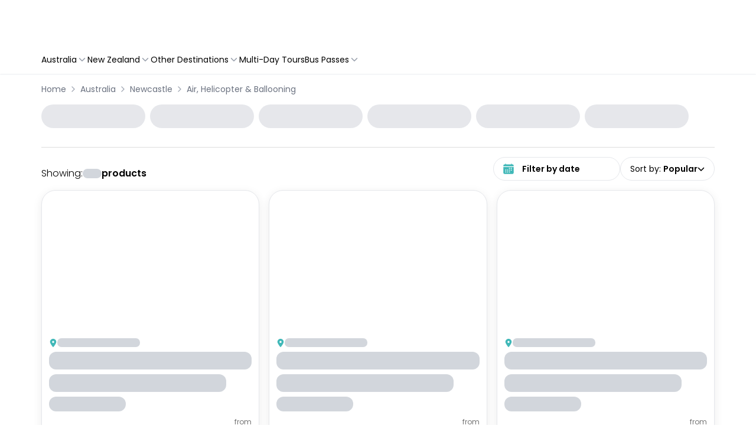

--- FILE ---
content_type: application/javascript
request_url: https://myisic.travello.com/_next/static/chunks/4621-7af0d80ed043d499.js
body_size: 36276
content:
"use strict";(self.webpackChunk_N_E=self.webpackChunk_N_E||[]).push([[4621],{3904:(e,t,r)=>{r.d(t,{A:()=>V});var n=function(){function e(e){var t=this;this._insertTag=function(e){var r;r=0===t.tags.length?t.insertionPoint?t.insertionPoint.nextSibling:t.prepend?t.container.firstChild:t.before:t.tags[t.tags.length-1].nextSibling,t.container.insertBefore(e,r),t.tags.push(e)},this.isSpeedy=void 0===e.speedy||e.speedy,this.tags=[],this.ctr=0,this.nonce=e.nonce,this.key=e.key,this.container=e.container,this.prepend=e.prepend,this.insertionPoint=e.insertionPoint,this.before=null}var t=e.prototype;return t.hydrate=function(e){e.forEach(this._insertTag)},t.insert=function(e){this.ctr%(this.isSpeedy?65e3:1)==0&&this._insertTag(((t=document.createElement("style")).setAttribute("data-emotion",this.key),void 0!==this.nonce&&t.setAttribute("nonce",this.nonce),t.appendChild(document.createTextNode("")),t.setAttribute("data-s",""),t));var t,r=this.tags[this.tags.length-1];if(this.isSpeedy){var n=function(e){if(e.sheet)return e.sheet;for(var t=0;t<document.styleSheets.length;t++)if(document.styleSheets[t].ownerNode===e)return document.styleSheets[t]}(r);try{n.insertRule(e,n.cssRules.length)}catch(e){}}else r.appendChild(document.createTextNode(e));this.ctr++},t.flush=function(){this.tags.forEach(function(e){var t;return null==(t=e.parentNode)?void 0:t.removeChild(e)}),this.tags=[],this.ctr=0},e}(),o=Math.abs,i=String.fromCharCode,a=Object.assign;function s(e,t,r){return e.replace(t,r)}function l(e,t){return e.indexOf(t)}function c(e,t){return 0|e.charCodeAt(t)}function u(e,t,r){return e.slice(t,r)}function f(e){return e.length}function d(e,t){return t.push(e),e}var p=1,m=1,h=0,g=0,y=0,b="";function v(e,t,r,n,o,i,a){return{value:e,root:t,parent:r,type:n,props:o,children:i,line:p,column:m,length:a,return:""}}function x(e,t){return a(v("",null,null,"",null,null,0),e,{length:-e.length},t)}function A(){return y=g<h?c(b,g++):0,m++,10===y&&(m=1,p++),y}function k(){return c(b,g)}function w(e){switch(e){case 0:case 9:case 10:case 13:case 32:return 5;case 33:case 43:case 44:case 47:case 62:case 64:case 126:case 59:case 123:case 125:return 4;case 58:return 3;case 34:case 39:case 40:case 91:return 2;case 41:case 93:return 1}return 0}function S(e){return p=m=1,h=f(b=e),g=0,[]}function C(e){var t,r;return(t=g-1,r=function e(t){for(;A();)switch(y){case t:return g;case 34:case 39:34!==t&&39!==t&&e(y);break;case 40:41===t&&e(t);break;case 92:A()}return g}(91===e?e+2:40===e?e+1:e),u(b,t,r)).trim()}var $="-ms-",O="-moz-",E="-webkit-",T="comm",j="rule",P="decl",N="@keyframes";function B(e,t){for(var r="",n=e.length,o=0;o<n;o++)r+=t(e[o],o,e,t)||"";return r}function _(e,t,r,n){switch(e.type){case"@layer":if(e.children.length)break;case"@import":case P:return e.return=e.return||e.value;case T:return"";case N:return e.return=e.value+"{"+B(e.children,n)+"}";case j:e.value=e.props.join(",")}return f(r=B(e.children,n))?e.return=e.value+"{"+r+"}":""}function M(e,t,r,n,i,a,l,c,f,d,p){for(var m=i-1,h=0===i?a:[""],g=h.length,y=0,b=0,x=0;y<n;++y)for(var A=0,k=u(e,m+1,m=o(b=l[y])),w=e;A<g;++A)(w=(b>0?h[A]+" "+k:s(k,/&\f/g,h[A])).trim())&&(f[x++]=w);return v(e,t,r,0===i?j:c,f,d,p)}function R(e,t,r,n){return v(e,t,r,P,u(e,0,n),u(e,n+1,-1),n)}var L=function(e,t,r){for(var n=0,o=0;n=o,o=k(),38===n&&12===o&&(t[r]=1),!w(o);)A();return u(b,e,g)},I=function(e,t){var r=-1,n=44;do switch(w(n)){case 0:38===n&&12===k()&&(t[r]=1),e[r]+=L(g-1,t,r);break;case 2:e[r]+=C(n);break;case 4:if(44===n){e[++r]=58===k()?"&\f":"",t[r]=e[r].length;break}default:e[r]+=i(n)}while(n=A());return e},D=function(e,t){var r;return r=I(S(e),t),b="",r},W=new WeakMap,F=function(e){if("rule"===e.type&&e.parent&&!(e.length<1)){for(var t=e.value,r=e.parent,n=e.column===r.column&&e.line===r.line;"rule"!==r.type;)if(!(r=r.parent))return;if((1!==e.props.length||58===t.charCodeAt(0)||W.get(r))&&!n){W.set(e,!0);for(var o=[],i=D(t,o),a=r.props,s=0,l=0;s<i.length;s++)for(var c=0;c<a.length;c++,l++)e.props[l]=o[s]?i[s].replace(/&\f/g,a[c]):a[c]+" "+i[s]}}},H=function(e){if("decl"===e.type){var t=e.value;108===t.charCodeAt(0)&&98===t.charCodeAt(2)&&(e.return="",e.value="")}},z=[function(e,t,r,n){if(e.length>-1&&!e.return)switch(e.type){case P:e.return=function e(t,r){switch(45^c(t,0)?(((r<<2^c(t,0))<<2^c(t,1))<<2^c(t,2))<<2^c(t,3):0){case 5103:return E+"print-"+t+t;case 5737:case 4201:case 3177:case 3433:case 1641:case 4457:case 2921:case 5572:case 6356:case 5844:case 3191:case 6645:case 3005:case 6391:case 5879:case 5623:case 6135:case 4599:case 4855:case 4215:case 6389:case 5109:case 5365:case 5621:case 3829:return E+t+t;case 5349:case 4246:case 4810:case 6968:case 2756:return E+t+O+t+$+t+t;case 6828:case 4268:return E+t+$+t+t;case 6165:return E+t+$+"flex-"+t+t;case 5187:return E+t+s(t,/(\w+).+(:[^]+)/,E+"box-$1$2"+$+"flex-$1$2")+t;case 5443:return E+t+$+"flex-item-"+s(t,/flex-|-self/,"")+t;case 4675:return E+t+$+"flex-line-pack"+s(t,/align-content|flex-|-self/,"")+t;case 5548:return E+t+$+s(t,"shrink","negative")+t;case 5292:return E+t+$+s(t,"basis","preferred-size")+t;case 6060:return E+"box-"+s(t,"-grow","")+E+t+$+s(t,"grow","positive")+t;case 4554:return E+s(t,/([^-])(transform)/g,"$1"+E+"$2")+t;case 6187:return s(s(s(t,/(zoom-|grab)/,E+"$1"),/(image-set)/,E+"$1"),t,"")+t;case 5495:case 3959:return s(t,/(image-set\([^]*)/,E+"$1$`$1");case 4968:return s(s(t,/(.+:)(flex-)?(.*)/,E+"box-pack:$3"+$+"flex-pack:$3"),/s.+-b[^;]+/,"justify")+E+t+t;case 4095:case 3583:case 4068:case 2532:return s(t,/(.+)-inline(.+)/,E+"$1$2")+t;case 8116:case 7059:case 5753:case 5535:case 5445:case 5701:case 4933:case 4677:case 5533:case 5789:case 5021:case 4765:if(f(t)-1-r>6)switch(c(t,r+1)){case 109:if(45!==c(t,r+4))break;case 102:return s(t,/(.+:)(.+)-([^]+)/,"$1"+E+"$2-$3$1"+O+(108==c(t,r+3)?"$3":"$2-$3"))+t;case 115:return~l(t,"stretch")?e(s(t,"stretch","fill-available"),r)+t:t}break;case 4949:if(115!==c(t,r+1))break;case 6444:switch(c(t,f(t)-3-(~l(t,"!important")&&10))){case 107:return s(t,":",":"+E)+t;case 101:return s(t,/(.+:)([^;!]+)(;|!.+)?/,"$1"+E+(45===c(t,14)?"inline-":"")+"box$3$1"+E+"$2$3$1"+$+"$2box$3")+t}break;case 5936:switch(c(t,r+11)){case 114:return E+t+$+s(t,/[svh]\w+-[tblr]{2}/,"tb")+t;case 108:return E+t+$+s(t,/[svh]\w+-[tblr]{2}/,"tb-rl")+t;case 45:return E+t+$+s(t,/[svh]\w+-[tblr]{2}/,"lr")+t}return E+t+$+t+t}return t}(e.value,e.length);break;case N:return B([x(e,{value:s(e.value,"@","@"+E)})],n);case j:if(e.length){var o,i;return o=e.props,i=function(t){var r;switch(r=t,(r=/(::plac\w+|:read-\w+)/.exec(r))?r[0]:r){case":read-only":case":read-write":return B([x(e,{props:[s(t,/:(read-\w+)/,":"+O+"$1")]})],n);case"::placeholder":return B([x(e,{props:[s(t,/:(plac\w+)/,":"+E+"input-$1")]}),x(e,{props:[s(t,/:(plac\w+)/,":"+O+"$1")]}),x(e,{props:[s(t,/:(plac\w+)/,$+"input-$1")]})],n)}return""},o.map(i).join("")}}}],V=function(e){var t,r,o,a,h,x=e.key;if("css"===x){var $=document.querySelectorAll("style[data-emotion]:not([data-s])");Array.prototype.forEach.call($,function(e){-1!==e.getAttribute("data-emotion").indexOf(" ")&&(document.head.appendChild(e),e.setAttribute("data-s",""))})}var O=e.stylisPlugins||z,E={},j=[];a=e.container||document.head,Array.prototype.forEach.call(document.querySelectorAll('style[data-emotion^="'+x+' "]'),function(e){for(var t=e.getAttribute("data-emotion").split(" "),r=1;r<t.length;r++)E[t[r]]=!0;j.push(e)});var P=(r=(t=[F,H].concat(O,[_,(o=function(e){h.insert(e)},function(e){!e.root&&(e=e.return)&&o(e)})])).length,function(e,n,o,i){for(var a="",s=0;s<r;s++)a+=t[s](e,n,o,i)||"";return a}),N=function(e){var t,r;return B((r=function e(t,r,n,o,a,h,x,S,$){for(var O,E=0,j=0,P=x,N=0,B=0,_=0,L=1,I=1,D=1,W=0,F="",H=a,z=h,V=o,G=F;I;)switch(_=W,W=A()){case 40:if(108!=_&&58==c(G,P-1)){-1!=l(G+=s(C(W),"&","&\f"),"&\f")&&(D=-1);break}case 34:case 39:case 91:G+=C(W);break;case 9:case 10:case 13:case 32:G+=function(e){for(;y=k();)if(y<33)A();else break;return w(e)>2||w(y)>3?"":" "}(_);break;case 92:G+=function(e,t){for(var r;--t&&A()&&!(y<48)&&!(y>102)&&(!(y>57)||!(y<65))&&(!(y>70)||!(y<97)););return r=g+(t<6&&32==k()&&32==A()),u(b,e,r)}(g-1,7);continue;case 47:switch(k()){case 42:case 47:d((O=function(e,t){for(;A();)if(e+y===57)break;else if(e+y===84&&47===k())break;return"/*"+u(b,t,g-1)+"*"+i(47===e?e:A())}(A(),g),v(O,r,n,T,i(y),u(O,2,-2),0)),$);break;default:G+="/"}break;case 123*L:S[E++]=f(G)*D;case 125*L:case 59:case 0:switch(W){case 0:case 125:I=0;case 59+j:-1==D&&(G=s(G,/\f/g,"")),B>0&&f(G)-P&&d(B>32?R(G+";",o,n,P-1):R(s(G," ","")+";",o,n,P-2),$);break;case 59:G+=";";default:if(d(V=M(G,r,n,E,j,a,S,F,H=[],z=[],P),h),123===W)if(0===j)e(G,r,V,V,H,h,P,S,z);else switch(99===N&&110===c(G,3)?100:N){case 100:case 108:case 109:case 115:e(t,V,V,o&&d(M(t,V,V,0,0,a,S,F,a,H=[],P),z),a,z,P,S,o?H:z);break;default:e(G,V,V,V,[""],z,0,S,z)}}E=j=B=0,L=D=1,F=G="",P=x;break;case 58:P=1+f(G),B=_;default:if(L<1){if(123==W)--L;else if(125==W&&0==L++&&125==(y=g>0?c(b,--g):0,m--,10===y&&(m=1,p--),y))continue}switch(G+=i(W),W*L){case 38:D=j>0?1:(G+="\f",-1);break;case 44:S[E++]=(f(G)-1)*D,D=1;break;case 64:45===k()&&(G+=C(A())),N=k(),j=P=f(F=G+=function(e){for(;!w(k());)A();return u(b,e,g)}(g)),W++;break;case 45:45===_&&2==f(G)&&(L=0)}}return h}("",null,null,null,[""],t=S(t=e),0,[0],t),b="",r),P)},L={key:x,sheet:new n({key:x,container:a,nonce:e.nonce,speedy:e.speedy,prepend:e.prepend,insertionPoint:e.insertionPoint}),nonce:e.nonce,inserted:E,registered:{},insert:function(e,t,r,n){h=r,N(e?e+"{"+t.styles+"}":t.styles),n&&(L.inserted[t.name]=!0)}};return L.sheet.hydrate(j),L}},4073:(e,t,r)=>{r.d(t,{A:()=>n});let n=r(14232).createContext(null)},9099:(e,t,r)=>{r.d(t,{A:()=>n});let n=function(e,t=[]){if(void 0===e)return{};let r={};return Object.keys(e).filter(r=>r.match(/^on[A-Z]/)&&"function"==typeof e[r]&&!t.includes(r)).forEach(t=>{r[t]=e[t]}),r}},9113:(e,t,r)=>{r.d(t,{A:()=>n});let n=function(e,t,r){return"function"==typeof e?e(t,r):e}},10549:(e,t,r)=>{r.d(t,{A:()=>l});var n=r(75556),o=r(14232),i=r(21398);let a=function(e=null){let t=o.useContext(i.T);return t&&0!==Object.keys(t).length?t:e},s=(0,n.A)(),l=function(e=s){return a(e)}},11870:(e,t,r)=>{r.d(t,{I:()=>i});var n=r(14232);r(37876);let o=n.createContext(),i=()=>n.useContext(o)??!1},13323:(e,t,r)=>{r.d(t,{A:()=>n});function n(e,t,r){let n={};for(let o in e){let i=e[o],a="",s=!0;for(let e=0;e<i.length;e+=1){let n=i[e];n&&(a+=(!0===s?"":" ")+t(n),s=!1,r&&r[n]&&(a+=" "+r[n]))}n[o]=a}return n}},14065:(e,t,r)=>{r.d(t,{Ay:()=>y,HX:()=>b,tT:()=>x});var n=r(44501),o=r(21398),i=r(67955),a=r(78455),s=r(74849),l=r(14232),c=r(41945),u=/^((children|dangerouslySetInnerHTML|key|ref|autoFocus|defaultValue|defaultChecked|innerHTML|suppressContentEditableWarning|suppressHydrationWarning|valueLink|abbr|accept|acceptCharset|accessKey|action|allow|allowUserMedia|allowPaymentRequest|allowFullScreen|allowTransparency|alt|async|autoComplete|autoPlay|capture|cellPadding|cellSpacing|challenge|charSet|checked|cite|classID|className|cols|colSpan|content|contentEditable|contextMenu|controls|controlsList|coords|crossOrigin|data|dateTime|decoding|default|defer|dir|disabled|disablePictureInPicture|disableRemotePlayback|download|draggable|encType|enterKeyHint|fetchpriority|fetchPriority|form|formAction|formEncType|formMethod|formNoValidate|formTarget|frameBorder|headers|height|hidden|high|href|hrefLang|htmlFor|httpEquiv|id|inputMode|integrity|is|keyParams|keyType|kind|label|lang|list|loading|loop|low|marginHeight|marginWidth|max|maxLength|media|mediaGroup|method|min|minLength|multiple|muted|name|nonce|noValidate|open|optimum|pattern|placeholder|playsInline|popover|popoverTarget|popoverTargetAction|poster|preload|profile|radioGroup|readOnly|referrerPolicy|rel|required|reversed|role|rows|rowSpan|sandbox|scope|scoped|scrolling|seamless|selected|shape|size|sizes|slot|span|spellCheck|src|srcDoc|srcLang|srcSet|start|step|style|summary|tabIndex|target|title|translate|type|useMap|value|width|wmode|wrap|about|datatype|inlist|prefix|property|resource|typeof|vocab|autoCapitalize|autoCorrect|autoSave|color|incremental|fallback|inert|itemProp|itemScope|itemType|itemID|itemRef|on|option|results|security|unselectable|accentHeight|accumulate|additive|alignmentBaseline|allowReorder|alphabetic|amplitude|arabicForm|ascent|attributeName|attributeType|autoReverse|azimuth|baseFrequency|baselineShift|baseProfile|bbox|begin|bias|by|calcMode|capHeight|clip|clipPathUnits|clipPath|clipRule|colorInterpolation|colorInterpolationFilters|colorProfile|colorRendering|contentScriptType|contentStyleType|cursor|cx|cy|d|decelerate|descent|diffuseConstant|direction|display|divisor|dominantBaseline|dur|dx|dy|edgeMode|elevation|enableBackground|end|exponent|externalResourcesRequired|fill|fillOpacity|fillRule|filter|filterRes|filterUnits|floodColor|floodOpacity|focusable|fontFamily|fontSize|fontSizeAdjust|fontStretch|fontStyle|fontVariant|fontWeight|format|from|fr|fx|fy|g1|g2|glyphName|glyphOrientationHorizontal|glyphOrientationVertical|glyphRef|gradientTransform|gradientUnits|hanging|horizAdvX|horizOriginX|ideographic|imageRendering|in|in2|intercept|k|k1|k2|k3|k4|kernelMatrix|kernelUnitLength|kerning|keyPoints|keySplines|keyTimes|lengthAdjust|letterSpacing|lightingColor|limitingConeAngle|local|markerEnd|markerMid|markerStart|markerHeight|markerUnits|markerWidth|mask|maskContentUnits|maskUnits|mathematical|mode|numOctaves|offset|opacity|operator|order|orient|orientation|origin|overflow|overlinePosition|overlineThickness|panose1|paintOrder|pathLength|patternContentUnits|patternTransform|patternUnits|pointerEvents|points|pointsAtX|pointsAtY|pointsAtZ|preserveAlpha|preserveAspectRatio|primitiveUnits|r|radius|refX|refY|renderingIntent|repeatCount|repeatDur|requiredExtensions|requiredFeatures|restart|result|rotate|rx|ry|scale|seed|shapeRendering|slope|spacing|specularConstant|specularExponent|speed|spreadMethod|startOffset|stdDeviation|stemh|stemv|stitchTiles|stopColor|stopOpacity|strikethroughPosition|strikethroughThickness|string|stroke|strokeDasharray|strokeDashoffset|strokeLinecap|strokeLinejoin|strokeMiterlimit|strokeOpacity|strokeWidth|surfaceScale|systemLanguage|tableValues|targetX|targetY|textAnchor|textDecoration|textRendering|textLength|to|transform|u1|u2|underlinePosition|underlineThickness|unicode|unicodeBidi|unicodeRange|unitsPerEm|vAlphabetic|vHanging|vIdeographic|vMathematical|values|vectorEffect|version|vertAdvY|vertOriginX|vertOriginY|viewBox|viewTarget|visibility|widths|wordSpacing|writingMode|x|xHeight|x1|x2|xChannelSelector|xlinkActuate|xlinkArcrole|xlinkHref|xlinkRole|xlinkShow|xlinkTitle|xlinkType|xmlBase|xmlns|xmlnsXlink|xmlLang|xmlSpace|y|y1|y2|yChannelSelector|z|zoomAndPan|for|class|autofocus)|(([Dd][Aa][Tt][Aa]|[Aa][Rr][Ii][Aa]|x)-.*))$/,f=(0,c.A)(function(e){return u.test(e)||111===e.charCodeAt(0)&&110===e.charCodeAt(1)&&91>e.charCodeAt(2)}),d=function(e){return"theme"!==e},p=function(e){return"string"==typeof e&&e.charCodeAt(0)>96?f:d},m=function(e,t,r){var n;if(t){var o=t.shouldForwardProp;n=e.__emotion_forwardProp&&o?function(t){return e.__emotion_forwardProp(t)&&o(t)}:o}return"function"!=typeof n&&r&&(n=e.__emotion_forwardProp),n},h=function(e){var t=e.cache,r=e.serialized,n=e.isStringTag;return(0,s.SF)(t,r,n),(0,a.s)(function(){return(0,s.sk)(t,r,n)}),null},g=(function e(t,r){var a,c,u=t.__emotion_real===t,f=u&&t.__emotion_base||t;void 0!==r&&(a=r.label,c=r.target);var d=m(t,r,u),g=d||p(f),y=!g("as");return function(){var b=arguments,v=u&&void 0!==t.__emotion_styles?t.__emotion_styles.slice(0):[];if(void 0!==a&&v.push("label:"+a+";"),null==b[0]||void 0===b[0].raw)v.push.apply(v,b);else{var x=b[0];v.push(x[0]);for(var A=b.length,k=1;k<A;k++)v.push(b[k],x[k])}var w=(0,o.w)(function(e,t,r){var n=y&&e.as||f,a="",u=[],m=e;if(null==e.theme){for(var b in m={},e)m[b]=e[b];m.theme=l.useContext(o.T)}"string"==typeof e.className?a=(0,s.Rk)(t.registered,u,e.className):null!=e.className&&(a=e.className+" ");var x=(0,i.J)(v.concat(u),t.registered,m);a+=t.key+"-"+x.name,void 0!==c&&(a+=" "+c);var A=y&&void 0===d?p(n):g,k={};for(var w in e)(!y||"as"!==w)&&A(w)&&(k[w]=e[w]);return k.className=a,r&&(k.ref=r),l.createElement(l.Fragment,null,l.createElement(h,{cache:t,serialized:x,isStringTag:"string"==typeof n}),l.createElement(n,k))});return w.displayName=void 0!==a?a:"Styled("+("string"==typeof f?f:f.displayName||f.name||"Component")+")",w.defaultProps=t.defaultProps,w.__emotion_real=w,w.__emotion_base=f,w.__emotion_styles=v,w.__emotion_forwardProp=d,Object.defineProperty(w,"toString",{value:function(){return"."+c}}),w.withComponent=function(t,o){return e(t,(0,n.A)({},r,o,{shouldForwardProp:m(w,o,!0)})).apply(void 0,v)},w}}).bind(null);function y(e,t){return g(e,t)}function b(e,t){Array.isArray(e.__emotion_styles)&&(e.__emotion_styles=t(e.__emotion_styles))}["a","abbr","address","area","article","aside","audio","b","base","bdi","bdo","big","blockquote","body","br","button","canvas","caption","cite","code","col","colgroup","data","datalist","dd","del","details","dfn","dialog","div","dl","dt","em","embed","fieldset","figcaption","figure","footer","form","h1","h2","h3","h4","h5","h6","head","header","hgroup","hr","html","i","iframe","img","input","ins","kbd","keygen","label","legend","li","link","main","map","mark","marquee","menu","menuitem","meta","meter","nav","noscript","object","ol","optgroup","option","output","p","param","picture","pre","progress","q","rp","rt","ruby","s","samp","script","section","select","small","source","span","strong","style","sub","summary","sup","table","tbody","td","textarea","tfoot","th","thead","time","title","tr","track","u","ul","var","video","wbr","circle","clipPath","defs","ellipse","foreignObject","g","image","line","linearGradient","mask","path","pattern","polygon","polyline","radialGradient","rect","stop","svg","text","tspan"].forEach(function(e){g[e]=g(e)});let v=[];function x(e){return v[0]=e,(0,i.J)(v)}},14416:(e,t,r)=>{r.d(t,{A:()=>c});var n=r(14232),o=r(98477),i=r(61013),a=r(99351),s=r(28009),l=r(42207);let c=n.forwardRef(function(e,t){let{children:r,container:c,disablePortal:u=!1}=e,[f,d]=n.useState(null),p=(0,a.A)(n.isValidElement(r)?(0,l.A)(r):null,t);return((0,i.A)(()=>{u||d(("function"==typeof c?c():c)||document.body)},[c,u]),(0,i.A)(()=>{if(f&&!u)return(0,s.A)(t,f),()=>{(0,s.A)(t,null)}},[t,f,u]),u)?n.isValidElement(r)?n.cloneElement(r,{ref:p}):r:f?o.createPortal(r,f):f})},14457:(e,t,r)=>{r.d(t,{A:()=>o});var n=r(21849);function o(e,t,r="Mui"){let i={};return t.forEach(t=>{i[t]=(0,n.Ay)(e,t,r)}),i}},15521:(e,t,r)=>{r.d(t,{A:()=>n});function n(e,...t){let r=new URL(`https://mui.com/production-error/?code=${e}`);return t.forEach(e=>r.searchParams.append("args[]",e)),`Minified MUI error #${e}; visit ${r} for the full message.`}},16679:(e,t,r)=>{r.d(t,{Ay:()=>g});var n=r(14065),o=r(53033),i=r(75556),a=r(77969),s=r(34878);let l=(0,i.A)();function c(e){return"ownerState"!==e&&"theme"!==e&&"sx"!==e&&"as"!==e}function u(e,t){return t&&e&&"object"==typeof e&&e.styles&&!e.styles.startsWith("@layer")&&(e.styles=`@layer ${t}{${String(e.styles)}}`),e}function f(e,t,r){let o="function"==typeof t?t(e):t;if(Array.isArray(o))return o.flatMap(t=>f(e,t,r));if(Array.isArray(o?.variants)){let t;if(o.isProcessed)t=r?u(o.style,r):o.style;else{let{variants:e,...i}=o;t=r?u((0,n.tT)(i),r):i}return d(e,o.variants,[t],r)}return o?.isProcessed?r?u((0,n.tT)(o.style),r):o.style:r?u((0,n.tT)(o),r):o}function d(e,t,r=[],o){let i;e:for(let a=0;a<t.length;a+=1){let s=t[a];if("function"==typeof s.props){if(i??={...e,...e.ownerState,ownerState:e.ownerState},!s.props(i))continue}else for(let t in s.props)if(e[t]!==s.props[t]&&e.ownerState?.[t]!==s.props[t])continue e;"function"==typeof s.style?(i??={...e,...e.ownerState,ownerState:e.ownerState},r.push(o?u((0,n.tT)(s.style(i)),o):s.style(i))):r.push(o?u((0,n.tT)(s.style),o):s.style)}return r}var p=r(68480),m=r(29065),h=r(99039);let g=function(e={}){let{themeId:t,defaultTheme:r=l,rootShouldForwardProp:i=c,slotShouldForwardProp:p=c}=e;function m(e){e.theme=!function(e){for(let t in e)return!1;return!0}(e.theme)?e.theme[t]||e.theme:r}return(e,t={})=>{var r,l,h,g,y;(0,n.HX)(e,e=>e.filter(e=>e!==a.A));let{name:b,slot:v,skipVariantsResolver:x,skipSx:A,overridesResolver:k=!(r=(l=v)?l.charAt(0).toLowerCase()+l.slice(1):l)?null:(e,t)=>t[r],...w}=t,S=b&&b.startsWith("Mui")||v?"components":"custom",C=void 0!==x?x:v&&"Root"!==v&&"root"!==v||!1,$=A||!1,O=c;"Root"===v||"root"===v?O=i:v?O=p:"string"==typeof(h=e)&&h.charCodeAt(0)>96&&(O=void 0);let E=(0,n.Ay)(e,{shouldForwardProp:O,label:(g=0,void(y=0)),...w}),T=e=>{if(e.__emotion_real===e)return e;if("function"==typeof e)return function(t){return f(t,e,t.theme.modularCssLayers?S:void 0)};if((0,o.Q)(e)){let t=(0,s.A)(e);return function(e){return t.variants?f(e,t,e.theme.modularCssLayers?S:void 0):e.theme.modularCssLayers?u(t.style,S):t.style}}return e},j=(...t)=>{let r=[],n=t.map(T),o=[];if(r.push(m),b&&k&&o.push(function(e){let t=e.theme,r=t.components?.[b]?.styleOverrides;if(!r)return null;let n={};for(let t in r)n[t]=f(e,r[t],e.theme.modularCssLayers?"theme":void 0);return k(e,n)}),b&&!C&&o.push(function(e){let t=e.theme,r=t?.components?.[b]?.variants;return r?d(e,r,[],e.theme.modularCssLayers?"theme":void 0):null}),$||o.push(a.A),Array.isArray(n[0])){let e,t=n.shift(),i=Array(r.length).fill(""),a=Array(o.length).fill("");(e=[...i,...t,...a]).raw=[...i,...t.raw,...a],r.unshift(e)}let i=E(...r,...n,...o);return e.muiName&&(i.muiName=e.muiName),i};return E.withConfig&&(j.withConfig=E.withConfig),j}}({themeId:m.A,defaultTheme:p.A,rootShouldForwardProp:h.A})},16724:(e,t,r)=>{function n(e,t){return(n=Object.setPrototypeOf?Object.setPrototypeOf.bind():function(e,t){return e.__proto__=t,e})(e,t)}function o(e,t){e.prototype=Object.create(t.prototype),e.prototype.constructor=e,n(e,t)}r.d(t,{A:()=>o})},17937:(e,t,r)=>{r.d(t,{EU:()=>l,NI:()=>s,vf:()=>c,zu:()=>o});var n=r(23377);let o={xs:0,sm:600,md:900,lg:1200,xl:1536},i={keys:["xs","sm","md","lg","xl"],up:e=>`@media (min-width:${o[e]}px)`},a={containerQueries:e=>({up:t=>{let r="number"==typeof t?t:o[t]||t;return"number"==typeof r&&(r=`${r}px`),e?`@container ${e} (min-width:${r})`:`@container (min-width:${r})`}})};function s(e,t,r){let s=e.theme||{};if(Array.isArray(t)){let e=s.breakpoints||i;return t.reduce((n,o,i)=>(n[e.up(e.keys[i])]=r(t[i]),n),{})}if("object"==typeof t){let e=s.breakpoints||i;return Object.keys(t).reduce((i,l)=>{if((0,n.ob)(e.keys,l)){let e=(0,n.CT)(s.containerQueries?s:a,l);e&&(i[e]=r(t[l],l))}else Object.keys(e.values||o).includes(l)?i[e.up(l)]=r(t[l],l):i[l]=t[l];return i},{})}return r(t)}function l(e={}){return e.keys?.reduce((t,r)=>(t[e.up(r)]={},t),{})||{}}function c(e,t){return e.reduce((e,t)=>{let r=e[t];return r&&0!==Object.keys(r).length||delete e[t],e},t)}},19993:(e,t,r)=>{r.d(t,{A:()=>s});var n,o=r(14232);let i=0,a={...n||(n=r.t(o,2))}.useId;function s(e){if(void 0!==a){let t=a();return e??t}let[t,r]=o.useState(e),n=e||t;return o.useEffect(()=>{null==t&&(i+=1,r(`mui-${i}`))},[t]),n}},21398:(e,t,r)=>{r.d(t,{E:()=>h,T:()=>u,c:()=>p,h:()=>f,w:()=>c});var n=r(14232),o=r(3904),i=r(74849),a=r(67955),s=r(78455),l=n.createContext("undefined"!=typeof HTMLElement?(0,o.A)({key:"css"}):null);l.Provider;var c=function(e){return(0,n.forwardRef)(function(t,r){return e(t,(0,n.useContext)(l),r)})},u=n.createContext({}),f={}.hasOwnProperty,d="__EMOTION_TYPE_PLEASE_DO_NOT_USE__",p=function(e,t){var r={};for(var n in t)f.call(t,n)&&(r[n]=t[n]);return r[d]=e,r},m=function(e){var t=e.cache,r=e.serialized,n=e.isStringTag;return(0,i.SF)(t,r,n),(0,s.s)(function(){return(0,i.sk)(t,r,n)}),null},h=c(function(e,t,r){var o=e.css;"string"==typeof o&&void 0!==t.registered[o]&&(o=t.registered[o]);var s=e[d],l=[o],c="";"string"==typeof e.className?c=(0,i.Rk)(t.registered,l,e.className):null!=e.className&&(c=e.className+" ");var p=(0,a.J)(l,void 0,n.useContext(u));c+=t.key+"-"+p.name;var h={};for(var g in e)f.call(e,g)&&"css"!==g&&g!==d&&(h[g]=e[g]);return h.className=c,r&&(h.ref=r),n.createElement(n.Fragment,null,n.createElement(m,{cache:t,serialized:p,isStringTag:"string"==typeof s}),n.createElement(s,h))})},21849:(e,t,r)=>{r.d(t,{Ay:()=>i});var n=r(32515);let o={active:"active",checked:"checked",completed:"completed",disabled:"disabled",error:"error",expanded:"expanded",focused:"focused",focusVisible:"focusVisible",open:"open",readOnly:"readOnly",required:"required",selected:"selected"};function i(e,t,r="Mui"){let a=o[t];return a?`${r}-${a}`:`${n.A.generate(e)}-${t}`}},22527:(e,t,r)=>{r.d(t,{A:()=>o});var n=r(58313);let o=function(e,t,r){return void 0===e||(0,n.A)(e)?t:{...t,ownerState:{...t.ownerState,...r}}}},22577:(e,t,r)=>{r.d(t,{A:()=>o});var n=r(95537);function o(e=8,t=(0,n.LX)({spacing:e})){if(e.mui)return e;let r=(...e)=>(0===e.length?[1]:e).map(e=>{let r=t(e);return"number"==typeof r?`${r}px`:r}).join(" ");return r.mui=!0,r}},23377:(e,t,r)=>{function n(e,t){if(!e.containerQueries)return t;let r=Object.keys(t).filter(e=>e.startsWith("@container")).sort((e,t)=>{let r=/min-width:\s*([0-9.]+)/;return(e.match(r)?.[1]||0)-(t.match(r)?.[1]||0)});return r.length?r.reduce((e,r)=>{let n=t[r];return delete e[r],e[r]=n,e},{...t}):t}function o(e,t){return"@"===t||t.startsWith("@")&&(e.some(e=>t.startsWith(`@${e}`))||!!t.match(/^@\d/))}function i(e,t){let r=t.match(/^@([^/]+)?\/?(.+)?$/);if(!r)return null;let[,n,o]=r,i=Number.isNaN(+n)?n||0:+n;return e.containerQueries(o).up(i)}function a(e){let t=(e,t)=>e.replace("@media",t?`@container ${t}`:"@container");function r(r,n){r.up=(...r)=>t(e.breakpoints.up(...r),n),r.down=(...r)=>t(e.breakpoints.down(...r),n),r.between=(...r)=>t(e.breakpoints.between(...r),n),r.only=(...r)=>t(e.breakpoints.only(...r),n),r.not=(...r)=>{let o=t(e.breakpoints.not(...r),n);return o.includes("not all and")?o.replace("not all and ","").replace("min-width:","width<").replace("max-width:","width>").replace("and","or"):o}}let n={},o=e=>(r(n,e),n);return r(o),{...e,containerQueries:o}}r.d(t,{Ay:()=>a,CT:()=>i,_S:()=>n,ob:()=>o})},25441:(e,t,r)=>{r.d(t,{A:()=>o});var n=r(14232);function o(e){let{controlled:t,default:r,name:o,state:i="value"}=e,{current:a}=n.useRef(void 0!==t),[s,l]=n.useState(r),c=n.useCallback(e=>{a||l(e)},[]);return[a?t:s,c]}},27178:(e,t,r)=>{r.d(t,{A:()=>X});var n=r(15521),o=r(53033),i=r(67387);let a={black:"#000",white:"#fff"},s={50:"#fafafa",100:"#f5f5f5",200:"#eeeeee",300:"#e0e0e0",400:"#bdbdbd",500:"#9e9e9e",600:"#757575",700:"#616161",800:"#424242",900:"#212121",A100:"#f5f5f5",A200:"#eeeeee",A400:"#bdbdbd",A700:"#616161"},l={50:"#f3e5f5",100:"#e1bee7",200:"#ce93d8",300:"#ba68c8",400:"#ab47bc",500:"#9c27b0",600:"#8e24aa",700:"#7b1fa2",800:"#6a1b9a",900:"#4a148c",A100:"#ea80fc",A200:"#e040fb",A400:"#d500f9",A700:"#aa00ff"},c={50:"#ffebee",100:"#ffcdd2",200:"#ef9a9a",300:"#e57373",400:"#ef5350",500:"#f44336",600:"#e53935",700:"#d32f2f",800:"#c62828",900:"#b71c1c",A100:"#ff8a80",A200:"#ff5252",A400:"#ff1744",A700:"#d50000"},u={50:"#fff3e0",100:"#ffe0b2",200:"#ffcc80",300:"#ffb74d",400:"#ffa726",500:"#ff9800",600:"#fb8c00",700:"#f57c00",800:"#ef6c00",900:"#e65100",A100:"#ffd180",A200:"#ffab40",A400:"#ff9100",A700:"#ff6d00"},f={50:"#e3f2fd",100:"#bbdefb",200:"#90caf9",300:"#64b5f6",400:"#42a5f5",500:"#2196f3",600:"#1e88e5",700:"#1976d2",800:"#1565c0",900:"#0d47a1",A100:"#82b1ff",A200:"#448aff",A400:"#2979ff",A700:"#2962ff"},d={50:"#e1f5fe",100:"#b3e5fc",200:"#81d4fa",300:"#4fc3f7",400:"#29b6f6",500:"#03a9f4",600:"#039be5",700:"#0288d1",800:"#0277bd",900:"#01579b",A100:"#80d8ff",A200:"#40c4ff",A400:"#00b0ff",A700:"#0091ea"},p={50:"#e8f5e9",100:"#c8e6c9",200:"#a5d6a7",300:"#81c784",400:"#66bb6a",500:"#4caf50",600:"#43a047",700:"#388e3c",800:"#2e7d32",900:"#1b5e20",A100:"#b9f6ca",A200:"#69f0ae",A400:"#00e676",A700:"#00c853"};function m(){return{text:{primary:"rgba(0, 0, 0, 0.87)",secondary:"rgba(0, 0, 0, 0.6)",disabled:"rgba(0, 0, 0, 0.38)"},divider:"rgba(0, 0, 0, 0.12)",background:{paper:a.white,default:a.white},action:{active:"rgba(0, 0, 0, 0.54)",hover:"rgba(0, 0, 0, 0.04)",hoverOpacity:.04,selected:"rgba(0, 0, 0, 0.08)",selectedOpacity:.08,disabled:"rgba(0, 0, 0, 0.26)",disabledBackground:"rgba(0, 0, 0, 0.12)",disabledOpacity:.38,focus:"rgba(0, 0, 0, 0.12)",focusOpacity:.12,activatedOpacity:.12}}}let h=m();function g(){return{text:{primary:a.white,secondary:"rgba(255, 255, 255, 0.7)",disabled:"rgba(255, 255, 255, 0.5)",icon:"rgba(255, 255, 255, 0.5)"},divider:"rgba(255, 255, 255, 0.12)",background:{paper:"#121212",default:"#121212"},action:{active:a.white,hover:"rgba(255, 255, 255, 0.08)",hoverOpacity:.08,selected:"rgba(255, 255, 255, 0.16)",selectedOpacity:.16,disabled:"rgba(255, 255, 255, 0.3)",disabledBackground:"rgba(255, 255, 255, 0.12)",disabledOpacity:.38,focus:"rgba(255, 255, 255, 0.12)",focusOpacity:.12,activatedOpacity:.24}}}let y=g();function b(e,t,r,n){let o=n.light||n,a=n.dark||1.5*n;e[t]||(e.hasOwnProperty(r)?e[t]=e[r]:"light"===t?e.light=(0,i.a)(e.main,o):"dark"===t&&(e.dark=(0,i.e$)(e.main,a)))}function v(e,t,r,n,o){let i=o.light||o,a=o.dark||1.5*o;t[r]||(t.hasOwnProperty(n)?t[r]=t[n]:"light"===r?t.light=`color-mix(in ${e}, ${t.main}, #fff ${(100*i).toFixed(0)}%)`:"dark"===r&&(t.dark=`color-mix(in ${e}, ${t.main}, #000 ${(100*a).toFixed(0)}%)`))}function x(e){let t,{mode:r="light",contrastThreshold:x=3,tonalOffset:A=.2,colorSpace:k,...w}=e,S=e.primary||function(e="light"){return"dark"===e?{main:f[200],light:f[50],dark:f[400]}:{main:f[700],light:f[400],dark:f[800]}}(r),C=e.secondary||function(e="light"){return"dark"===e?{main:l[200],light:l[50],dark:l[400]}:{main:l[500],light:l[300],dark:l[700]}}(r),$=e.error||function(e="light"){return"dark"===e?{main:c[500],light:c[300],dark:c[700]}:{main:c[700],light:c[400],dark:c[800]}}(r),O=e.info||function(e="light"){return"dark"===e?{main:d[400],light:d[300],dark:d[700]}:{main:d[700],light:d[500],dark:d[900]}}(r),E=e.success||function(e="light"){return"dark"===e?{main:p[400],light:p[300],dark:p[700]}:{main:p[800],light:p[500],dark:p[900]}}(r),T=e.warning||function(e="light"){return"dark"===e?{main:u[400],light:u[300],dark:u[700]}:{main:"#ed6c02",light:u[500],dark:u[900]}}(r);function j(e){if(k)return`oklch(from ${e} var(--__l) 0 h / var(--__a))`;return(0,i.eM)(e,y.text.primary)>=x?y.text.primary:h.text.primary}let P=({color:e,name:t,mainShade:r=500,lightShade:o=300,darkShade:i=700})=>{if(!(e={...e}).main&&e[r]&&(e.main=e[r]),!e.hasOwnProperty("main"))throw Error((0,n.A)(11,t?` (${t})`:"",r));if("string"!=typeof e.main)throw Error((0,n.A)(12,t?` (${t})`:"",JSON.stringify(e.main)));return k?(v(k,e,"light",o,A),v(k,e,"dark",i,A)):(b(e,"light",o,A),b(e,"dark",i,A)),e.contrastText||(e.contrastText=j(e.main)),e};return"light"===r?t=m():"dark"===r&&(t=g()),(0,o.A)({common:{...a},mode:r,primary:P({color:S,name:"primary"}),secondary:P({color:C,name:"secondary",mainShade:"A400",lightShade:"A200",darkShade:"A700"}),error:P({color:$,name:"error"}),warning:P({color:T,name:"warning"}),info:P({color:O,name:"info"}),success:P({color:E,name:"success"}),grey:s,contrastThreshold:x,getContrastText:j,augmentColor:P,tonalOffset:A,...t},w)}var A=r(22577),k=r(95537);let w=(e,t,r,n=[])=>{let o=e;t.forEach((e,i)=>{i===t.length-1?Array.isArray(o)?o[Number(e)]=r:o&&"object"==typeof o&&(o[e]=r):o&&"object"==typeof o&&(o[e]||(o[e]=n.includes(e)?[]:{}),o=o[e])})};function S(e,t){var r,n;let{prefix:o,shouldSkipGeneratingVar:i}=t||{},a={},s={},l={};return r=(e,t,r)=>{if(("string"==typeof t||"number"==typeof t)&&(!i||!i(e,t))){var n,c;let i=`--${o?`${o}-`:""}${e.join("-")}`,u=(n=e,"number"==typeof(c=t)?["lineHeight","fontWeight","opacity","zIndex"].some(e=>n.includes(e))||n[n.length-1].toLowerCase().includes("opacity")?c:`${c}px`:c);Object.assign(a,{[i]:u}),w(s,e,`var(${i})`,r),w(l,e,`var(${i}, ${u})`,r)}},n=e=>"vars"===e[0],function e(t,o=[],i=[]){Object.entries(t).forEach(([t,a])=>{n&&(!n||n([...o,t]))||null==a||("object"==typeof a&&Object.keys(a).length>0?e(a,[...o,t],Array.isArray(a)?[...i,t]:i):r([...o,t],a,i))})}(e),{css:a,vars:s,varsWithDefaults:l}}let C=function(e,t={}){let{getSelector:r=function(t,r){let n=i;if("class"===i&&(n=".%s"),"data"===i&&(n="[data-%s]"),i?.startsWith("data-")&&!i.includes("%s")&&(n=`[${i}="%s"]`),t){if("media"===n){if(e.defaultColorScheme===t)return":root";let n=s[t]?.palette?.mode||t;return{[`@media (prefers-color-scheme: ${n})`]:{":root":r}}}if(n)return e.defaultColorScheme===t?`:root, ${n.replace("%s",String(t))}`:n.replace("%s",String(t))}return":root"},disableCssColorScheme:n,colorSchemeSelector:i,enableContrastVars:a}=t,{colorSchemes:s={},components:l,defaultColorScheme:c="light",...u}=e,{vars:f,css:d,varsWithDefaults:p}=S(u,t),m=p,h={},{[c]:g,...y}=s;if(Object.entries(y||{}).forEach(([e,r])=>{let{vars:n,css:i,varsWithDefaults:a}=S(r,t);m=(0,o.A)(m,a),h[e]={css:i,vars:n}}),g){let{css:e,vars:r,varsWithDefaults:n}=S(g,t);m=(0,o.A)(m,n),h[c]={css:e,vars:r}}return{vars:m,generateThemeVars:()=>{let e={...f};return Object.entries(h).forEach(([,{vars:t}])=>{e=(0,o.A)(e,t)}),e},generateStyleSheets:()=>{let t=[],o=e.defaultColorScheme||"light";function i(e,r){Object.keys(r).length&&t.push("string"==typeof e?{[e]:{...r}}:e)}i(r(void 0,{...d}),d);let{[o]:l,...c}=h;if(l){let{css:e}=l,t=s[o]?.palette?.mode,a=!n&&t?{colorScheme:t,...e}:{...e};i(r(o,{...a}),a)}return Object.entries(c).forEach(([e,{css:t}])=>{let o=s[e]?.palette?.mode,a=!n&&o?{colorScheme:o,...t}:{...t};i(r(e,{...a}),a)}),a&&t.push({":root":{"--__l-threshold":"0.7","--__l":"clamp(0, (l / var(--__l-threshold) - 1) * -infinity, 1)","--__a":"clamp(0.87, (l / var(--__l-threshold) - 1) * -infinity, 1)"}}),t}}};var $=r(94529),O=r(77969),E=r(75556);let T={textTransform:"uppercase"},j='"Roboto", "Helvetica", "Arial", sans-serif';function P(...e){return`${e[0]}px ${e[1]}px ${e[2]}px ${e[3]}px rgba(0,0,0,0.2),${e[4]}px ${e[5]}px ${e[6]}px ${e[7]}px rgba(0,0,0,0.14),${e[8]}px ${e[9]}px ${e[10]}px ${e[11]}px rgba(0,0,0,0.12)`}let N=["none",P(0,2,1,-1,0,1,1,0,0,1,3,0),P(0,3,1,-2,0,2,2,0,0,1,5,0),P(0,3,3,-2,0,3,4,0,0,1,8,0),P(0,2,4,-1,0,4,5,0,0,1,10,0),P(0,3,5,-1,0,5,8,0,0,1,14,0),P(0,3,5,-1,0,6,10,0,0,1,18,0),P(0,4,5,-2,0,7,10,1,0,2,16,1),P(0,5,5,-3,0,8,10,1,0,3,14,2),P(0,5,6,-3,0,9,12,1,0,3,16,2),P(0,6,6,-3,0,10,14,1,0,4,18,3),P(0,6,7,-4,0,11,15,1,0,4,20,3),P(0,7,8,-4,0,12,17,2,0,5,22,4),P(0,7,8,-4,0,13,19,2,0,5,24,4),P(0,7,9,-4,0,14,21,2,0,5,26,4),P(0,8,9,-5,0,15,22,2,0,6,28,5),P(0,8,10,-5,0,16,24,2,0,6,30,5),P(0,8,11,-5,0,17,26,2,0,6,32,5),P(0,9,11,-5,0,18,28,2,0,7,34,6),P(0,9,12,-6,0,19,29,2,0,7,36,6),P(0,10,13,-6,0,20,31,3,0,8,38,7),P(0,10,13,-6,0,21,33,3,0,8,40,7),P(0,10,14,-6,0,22,35,3,0,8,42,7),P(0,11,14,-7,0,23,36,3,0,9,44,8),P(0,11,15,-7,0,24,38,3,0,9,46,8)];var B=r(47570);let _={mobileStepper:1e3,fab:1050,speedDial:1050,appBar:1100,drawer:1200,modal:1300,snackbar:1400,tooltip:1500};function M(e={}){let t={...e};return!function e(t){let r=Object.entries(t);for(let n=0;n<r.length;n++){let[i,a]=r[n];!((0,o.Q)(a)||void 0===a||"string"==typeof a||"boolean"==typeof a||"number"==typeof a||Array.isArray(a))||i.startsWith("unstable_")?delete t[i]:(0,o.Q)(a)&&(t[i]={...a},e(t[i]))}}(t),`import { unstable_createBreakpoints as createBreakpoints, createTransitions } from '@mui/material/styles';

const theme = ${JSON.stringify(t,null,2)};

theme.breakpoints = createBreakpoints(theme.breakpoints || {});
theme.transitions = createTransitions(theme.transitions || {});

export default theme;`}function R(e){return"number"==typeof e?`${(100*e).toFixed(0)}%`:`calc((${e}) * 100%)`}let L=function(e={},...t){var r,a;let{breakpoints:s,mixins:l={},spacing:c,palette:u={},transitions:f={},typography:d={},shape:p,colorSpace:m,...h}=e;if(e.vars&&void 0===e.generateThemeVars)throw Error((0,n.A)(20));let g=x({...u,colorSpace:m}),y=(0,E.A)(e),b=(0,o.A)(y,{mixins:(r=y.breakpoints,{toolbar:{minHeight:56,[r.up("xs")]:{"@media (orientation: landscape)":{minHeight:48}},[r.up("sm")]:{minHeight:64}},...l}),palette:g,shadows:N.slice(),typography:function(e,t){let{fontFamily:r=j,fontSize:n=14,fontWeightLight:i=300,fontWeightRegular:a=400,fontWeightMedium:s=500,fontWeightBold:l=700,htmlFontSize:c=16,allVariants:u,pxToRem:f,...d}="function"==typeof t?t(e):t,p=n/14,m=f||(e=>`${e/c*p}rem`),h=(e,t,n,o,i)=>({fontFamily:r,fontWeight:e,fontSize:m(t),lineHeight:n,...r===j?{letterSpacing:`${Math.round(o/t*1e5)/1e5}em`}:{},...i,...u}),g={h1:h(i,96,1.167,-1.5),h2:h(i,60,1.2,-.5),h3:h(a,48,1.167,0),h4:h(a,34,1.235,.25),h5:h(a,24,1.334,0),h6:h(s,20,1.6,.15),subtitle1:h(a,16,1.75,.15),subtitle2:h(s,14,1.57,.1),body1:h(a,16,1.5,.15),body2:h(a,14,1.43,.15),button:h(s,14,1.75,.4,T),caption:h(a,12,1.66,.4),overline:h(a,12,2.66,1,T),inherit:{fontFamily:"inherit",fontWeight:"inherit",fontSize:"inherit",lineHeight:"inherit",letterSpacing:"inherit"}};return(0,o.A)({htmlFontSize:c,pxToRem:m,fontFamily:r,fontSize:n,fontWeightLight:i,fontWeightRegular:a,fontWeightMedium:s,fontWeightBold:l,...g},d,{clone:!1})}(g,d),transitions:(0,B.Ay)(f),zIndex:{..._}});return b=(0,o.A)(b,h),(b=t.reduce((e,t)=>(0,o.A)(e,t),b)).unstable_sxConfig={...$.A,...h?.unstable_sxConfig},b.unstable_sx=function(e){return(0,O.A)({sx:e,theme:this})},b.toRuntimeSource=M,Object.assign(a=b,{alpha(e,t){let r=this||a;return r.colorSpace?`oklch(from ${e} l c h / ${"string"==typeof t?`calc(${t})`:t})`:r.vars?`rgba(${e.replace(/var\(--([^,\s)]+)(?:,[^)]+)?\)+/g,"var(--$1Channel)")} / ${"string"==typeof t?`calc(${t})`:t})`:(0,i.X4)(e,(e=>{if(!Number.isNaN(+e))return+e;let t=e.match(/\d*\.?\d+/g);if(!t)return 0;let r=0;for(let e=0;e<t.length;e+=1)r+=+t[e];return r})(t))},lighten(e,t){let r=this||a;return r.colorSpace?`color-mix(in ${r.colorSpace}, ${e}, #fff ${R(t)})`:(0,i.a)(e,t)},darken(e,t){let r=this||a;return r.colorSpace?`color-mix(in ${r.colorSpace}, ${e}, #000 ${R(t)})`:(0,i.e$)(e,t)}}),b};var I=r(75030);let D=[...Array(25)].map((e,t)=>{if(0===t)return"none";let r=(0,I.A)(t);return`linear-gradient(rgba(255 255 255 / ${r}), rgba(255 255 255 / ${r}))`});function W(e){return{inputPlaceholder:"dark"===e?.5:.42,inputUnderline:"dark"===e?.7:.42,switchTrackDisabled:"dark"===e?.2:.12,switchTrack:"dark"===e?.3:.38}}function F(e){return"dark"===e?D:[]}function H(e){return!!e[0].match(/(cssVarPrefix|colorSchemeSelector|modularCssLayers|rootSelector|typography|mixins|breakpoints|direction|transitions)/)||!!e[0].match(/sxConfig$/)||"palette"===e[0]&&!!e[1]?.match(/(mode|contrastThreshold|tonalOffset)/)}function z(e,t,r){!e[t]&&r&&(e[t]=r)}function V(e){return"string"==typeof e&&e.startsWith("hsl")?(0,i.YL)(e):e}function G(e,t){`${t}Channel`in e||(e[`${t}Channel`]=(0,i.Me)(V(e[t]),`MUI: Can't create \`palette.${t}Channel\` because \`palette.${t}\` is not one of these formats: #nnn, #nnnnnn, rgb(), rgba(), hsl(), hsla(), color().
To suppress this warning, you need to explicitly provide the \`palette.${t}Channel\` as a string (in rgb format, for example "12 12 12") or undefined if you want to remove the channel token.`))}let K=e=>{try{return e()}catch(e){}};function U(e,t,r,n,o){if(!r)return;r=!0===r?{}:r;let i="dark"===o?"dark":"light";if(!n){t[o]=function(e){let{palette:t={mode:"light"},opacity:r,overlays:n,colorSpace:o,...i}=e,a=x({...t,colorSpace:o});return{palette:a,opacity:{...W(a.mode),...r},overlays:n||F(a.mode),...i}}({...r,palette:{mode:i,...r?.palette},colorSpace:e});return}let{palette:a,...s}=L({...n,palette:{mode:i,...r?.palette},colorSpace:e});return t[o]={...r,palette:a,opacity:{...W(i),...r?.opacity},overlays:r?.overlays||F(i)},s}function q(e,t,r){e.colorSchemes&&r&&(e.colorSchemes[t]={...!0!==r&&r,palette:x({...!0===r?{}:r.palette,mode:t})})}function X(e={},...t){let{palette:r,cssVariables:a=!1,colorSchemes:s=!r?{light:!0}:void 0,defaultColorScheme:l=r?.mode,...c}=e,u=l||"light",f=s?.[u],d={...s,...r?{[u]:{..."boolean"!=typeof f&&f,palette:r}}:void 0};if(!1===a){if(!("colorSchemes"in e))return L(e,...t);let n=r;"palette"in e||!d[u]||(!0!==d[u]?n=d[u].palette:"dark"===u&&(n={mode:"dark"}));let o=L({...e,palette:n},...t);return o.defaultColorScheme=u,o.colorSchemes=d,"light"===o.palette.mode&&(o.colorSchemes.light={...!0!==d.light&&d.light,palette:o.palette},q(o,"dark",d.dark)),"dark"===o.palette.mode&&(o.colorSchemes.dark={...!0!==d.dark&&d.dark,palette:o.palette},q(o,"light",d.light)),o}return r||"light"in d||"light"!==u||(d.light=!0),function(e={},...t){var r;let a,s,{colorSchemes:l={light:!0},defaultColorScheme:c,disableCssColorScheme:u=!1,cssVarPrefix:f="mui",nativeColor:d=!1,shouldSkipGeneratingVar:p=H,colorSchemeSelector:m=l.light&&l.dark?"media":void 0,rootSelector:g=":root",...b}=e,v=Object.keys(l)[0],x=c||(l.light&&"light"!==v?"light":v),w=((e="mui")=>(function(e=""){return(t,...r)=>`var(--${e?`${e}-`:""}${t}${function t(...r){if(!r.length)return"";let n=r[0];return"string"!=typeof n||n.match(/(#|\(|\)|(-?(\d*\.)?\d+)(px|em|%|ex|ch|rem|vw|vh|vmin|vmax|cm|mm|in|pt|pc))|^(-?(\d*\.)?\d+)$|(\d+ \d+ \d+)/)?`, ${n}`:`, var(--${e?`${e}-`:""}${n}${t(...r.slice(1))})`}(...r)})`})(e))(f),{[x]:S,light:E,dark:T,...j}=l,P={...j},N=S;if(("dark"!==x||"dark"in l)&&("light"!==x||"light"in l)||(N=!0),!N)throw Error((0,n.A)(21,x));d&&(a="oklch");let B=U(a,P,N,b,x);E&&!P.light&&U(a,P,E,void 0,"light"),T&&!P.dark&&U(a,P,T,void 0,"dark");let _={defaultColorScheme:x,...B,cssVarPrefix:f,colorSchemeSelector:m,rootSelector:g,getCssVar:w,colorSchemes:P,font:{...function(e){let t={};return Object.entries(e).forEach(e=>{let[r,n]=e;"object"==typeof n&&(t[r]=`${n.fontStyle?`${n.fontStyle} `:""}${n.fontVariant?`${n.fontVariant} `:""}${n.fontWeight?`${n.fontWeight} `:""}${n.fontStretch?`${n.fontStretch} `:""}${n.fontSize||""}${n.lineHeight?`/${n.lineHeight} `:""}${n.fontFamily||""}`)}),t}(B.typography),...B.font},spacing:"number"==typeof(r=b.spacing)?`${r}px`:"string"==typeof r||"function"==typeof r||Array.isArray(r)?r:"8px"};Object.keys(_.colorSchemes).forEach(e=>{let t=_.colorSchemes[e].palette,r=e=>{let r=e.split("-"),n=r[1],o=r[2];return w(e,t[n][o])};function n(e,t,r){if(a){let n;return e===i.Cg&&(n=`transparent ${((1-r)*100).toFixed(0)}%`),e===i.Nd&&(n=`#000 ${(100*r).toFixed(0)}%`),e===i.j4&&(n=`#fff ${(100*r).toFixed(0)}%`),`color-mix(in ${a}, ${t}, ${n})`}return e(t,r)}if("light"===t.mode&&(z(t.common,"background","#fff"),z(t.common,"onBackground","#000")),"dark"===t.mode&&(z(t.common,"background","#000"),z(t.common,"onBackground","#fff")),["Alert","AppBar","Avatar","Button","Chip","FilledInput","LinearProgress","Skeleton","Slider","SnackbarContent","SpeedDialAction","StepConnector","StepContent","Switch","TableCell","Tooltip"].forEach(e=>{t[e]||(t[e]={})}),"light"===t.mode){z(t.Alert,"errorColor",n(i.Nd,t.error.light,.6)),z(t.Alert,"infoColor",n(i.Nd,t.info.light,.6)),z(t.Alert,"successColor",n(i.Nd,t.success.light,.6)),z(t.Alert,"warningColor",n(i.Nd,t.warning.light,.6)),z(t.Alert,"errorFilledBg",r("palette-error-main")),z(t.Alert,"infoFilledBg",r("palette-info-main")),z(t.Alert,"successFilledBg",r("palette-success-main")),z(t.Alert,"warningFilledBg",r("palette-warning-main")),z(t.Alert,"errorFilledColor",K(()=>t.getContrastText(t.error.main))),z(t.Alert,"infoFilledColor",K(()=>t.getContrastText(t.info.main))),z(t.Alert,"successFilledColor",K(()=>t.getContrastText(t.success.main))),z(t.Alert,"warningFilledColor",K(()=>t.getContrastText(t.warning.main))),z(t.Alert,"errorStandardBg",n(i.j4,t.error.light,.9)),z(t.Alert,"infoStandardBg",n(i.j4,t.info.light,.9)),z(t.Alert,"successStandardBg",n(i.j4,t.success.light,.9)),z(t.Alert,"warningStandardBg",n(i.j4,t.warning.light,.9)),z(t.Alert,"errorIconColor",r("palette-error-main")),z(t.Alert,"infoIconColor",r("palette-info-main")),z(t.Alert,"successIconColor",r("palette-success-main")),z(t.Alert,"warningIconColor",r("palette-warning-main")),z(t.AppBar,"defaultBg",r("palette-grey-100")),z(t.Avatar,"defaultBg",r("palette-grey-400")),z(t.Button,"inheritContainedBg",r("palette-grey-300")),z(t.Button,"inheritContainedHoverBg",r("palette-grey-A100")),z(t.Chip,"defaultBorder",r("palette-grey-400")),z(t.Chip,"defaultAvatarColor",r("palette-grey-700")),z(t.Chip,"defaultIconColor",r("palette-grey-700")),z(t.FilledInput,"bg","rgba(0, 0, 0, 0.06)"),z(t.FilledInput,"hoverBg","rgba(0, 0, 0, 0.09)"),z(t.FilledInput,"disabledBg","rgba(0, 0, 0, 0.12)"),z(t.LinearProgress,"primaryBg",n(i.j4,t.primary.main,.62)),z(t.LinearProgress,"secondaryBg",n(i.j4,t.secondary.main,.62)),z(t.LinearProgress,"errorBg",n(i.j4,t.error.main,.62)),z(t.LinearProgress,"infoBg",n(i.j4,t.info.main,.62)),z(t.LinearProgress,"successBg",n(i.j4,t.success.main,.62)),z(t.LinearProgress,"warningBg",n(i.j4,t.warning.main,.62)),z(t.Skeleton,"bg",a?n(i.Cg,t.text.primary,.11):`rgba(${r("palette-text-primaryChannel")} / 0.11)`),z(t.Slider,"primaryTrack",n(i.j4,t.primary.main,.62)),z(t.Slider,"secondaryTrack",n(i.j4,t.secondary.main,.62)),z(t.Slider,"errorTrack",n(i.j4,t.error.main,.62)),z(t.Slider,"infoTrack",n(i.j4,t.info.main,.62)),z(t.Slider,"successTrack",n(i.j4,t.success.main,.62)),z(t.Slider,"warningTrack",n(i.j4,t.warning.main,.62));let e=a?n(i.Nd,t.background.default,.6825):(0,i.Y9)(t.background.default,.8);z(t.SnackbarContent,"bg",e),z(t.SnackbarContent,"color",K(()=>a?y.text.primary:t.getContrastText(e))),z(t.SpeedDialAction,"fabHoverBg",(0,i.Y9)(t.background.paper,.15)),z(t.StepConnector,"border",r("palette-grey-400")),z(t.StepContent,"border",r("palette-grey-400")),z(t.Switch,"defaultColor",r("palette-common-white")),z(t.Switch,"defaultDisabledColor",r("palette-grey-100")),z(t.Switch,"primaryDisabledColor",n(i.j4,t.primary.main,.62)),z(t.Switch,"secondaryDisabledColor",n(i.j4,t.secondary.main,.62)),z(t.Switch,"errorDisabledColor",n(i.j4,t.error.main,.62)),z(t.Switch,"infoDisabledColor",n(i.j4,t.info.main,.62)),z(t.Switch,"successDisabledColor",n(i.j4,t.success.main,.62)),z(t.Switch,"warningDisabledColor",n(i.j4,t.warning.main,.62)),z(t.TableCell,"border",n(i.j4,n(i.Cg,t.divider,1),.88)),z(t.Tooltip,"bg",n(i.Cg,t.grey[700],.92))}if("dark"===t.mode){z(t.Alert,"errorColor",n(i.j4,t.error.light,.6)),z(t.Alert,"infoColor",n(i.j4,t.info.light,.6)),z(t.Alert,"successColor",n(i.j4,t.success.light,.6)),z(t.Alert,"warningColor",n(i.j4,t.warning.light,.6)),z(t.Alert,"errorFilledBg",r("palette-error-dark")),z(t.Alert,"infoFilledBg",r("palette-info-dark")),z(t.Alert,"successFilledBg",r("palette-success-dark")),z(t.Alert,"warningFilledBg",r("palette-warning-dark")),z(t.Alert,"errorFilledColor",K(()=>t.getContrastText(t.error.dark))),z(t.Alert,"infoFilledColor",K(()=>t.getContrastText(t.info.dark))),z(t.Alert,"successFilledColor",K(()=>t.getContrastText(t.success.dark))),z(t.Alert,"warningFilledColor",K(()=>t.getContrastText(t.warning.dark))),z(t.Alert,"errorStandardBg",n(i.Nd,t.error.light,.9)),z(t.Alert,"infoStandardBg",n(i.Nd,t.info.light,.9)),z(t.Alert,"successStandardBg",n(i.Nd,t.success.light,.9)),z(t.Alert,"warningStandardBg",n(i.Nd,t.warning.light,.9)),z(t.Alert,"errorIconColor",r("palette-error-main")),z(t.Alert,"infoIconColor",r("palette-info-main")),z(t.Alert,"successIconColor",r("palette-success-main")),z(t.Alert,"warningIconColor",r("palette-warning-main")),z(t.AppBar,"defaultBg",r("palette-grey-900")),z(t.AppBar,"darkBg",r("palette-background-paper")),z(t.AppBar,"darkColor",r("palette-text-primary")),z(t.Avatar,"defaultBg",r("palette-grey-600")),z(t.Button,"inheritContainedBg",r("palette-grey-800")),z(t.Button,"inheritContainedHoverBg",r("palette-grey-700")),z(t.Chip,"defaultBorder",r("palette-grey-700")),z(t.Chip,"defaultAvatarColor",r("palette-grey-300")),z(t.Chip,"defaultIconColor",r("palette-grey-300")),z(t.FilledInput,"bg","rgba(255, 255, 255, 0.09)"),z(t.FilledInput,"hoverBg","rgba(255, 255, 255, 0.13)"),z(t.FilledInput,"disabledBg","rgba(255, 255, 255, 0.12)"),z(t.LinearProgress,"primaryBg",n(i.Nd,t.primary.main,.5)),z(t.LinearProgress,"secondaryBg",n(i.Nd,t.secondary.main,.5)),z(t.LinearProgress,"errorBg",n(i.Nd,t.error.main,.5)),z(t.LinearProgress,"infoBg",n(i.Nd,t.info.main,.5)),z(t.LinearProgress,"successBg",n(i.Nd,t.success.main,.5)),z(t.LinearProgress,"warningBg",n(i.Nd,t.warning.main,.5)),z(t.Skeleton,"bg",a?n(i.Cg,t.text.primary,.13):`rgba(${r("palette-text-primaryChannel")} / 0.13)`),z(t.Slider,"primaryTrack",n(i.Nd,t.primary.main,.5)),z(t.Slider,"secondaryTrack",n(i.Nd,t.secondary.main,.5)),z(t.Slider,"errorTrack",n(i.Nd,t.error.main,.5)),z(t.Slider,"infoTrack",n(i.Nd,t.info.main,.5)),z(t.Slider,"successTrack",n(i.Nd,t.success.main,.5)),z(t.Slider,"warningTrack",n(i.Nd,t.warning.main,.5));let e=a?n(i.j4,t.background.default,.985):(0,i.Y9)(t.background.default,.98);z(t.SnackbarContent,"bg",e),z(t.SnackbarContent,"color",K(()=>a?h.text.primary:t.getContrastText(e))),z(t.SpeedDialAction,"fabHoverBg",(0,i.Y9)(t.background.paper,.15)),z(t.StepConnector,"border",r("palette-grey-600")),z(t.StepContent,"border",r("palette-grey-600")),z(t.Switch,"defaultColor",r("palette-grey-300")),z(t.Switch,"defaultDisabledColor",r("palette-grey-600")),z(t.Switch,"primaryDisabledColor",n(i.Nd,t.primary.main,.55)),z(t.Switch,"secondaryDisabledColor",n(i.Nd,t.secondary.main,.55)),z(t.Switch,"errorDisabledColor",n(i.Nd,t.error.main,.55)),z(t.Switch,"infoDisabledColor",n(i.Nd,t.info.main,.55)),z(t.Switch,"successDisabledColor",n(i.Nd,t.success.main,.55)),z(t.Switch,"warningDisabledColor",n(i.Nd,t.warning.main,.55)),z(t.TableCell,"border",n(i.Nd,n(i.Cg,t.divider,1),.68)),z(t.Tooltip,"bg",n(i.Cg,t.grey[700],.92))}G(t.background,"default"),G(t.background,"paper"),G(t.common,"background"),G(t.common,"onBackground"),G(t,"divider"),Object.keys(t).forEach(e=>{let r=t[e];"tonalOffset"!==e&&r&&"object"==typeof r&&(r.main&&z(t[e],"mainChannel",(0,i.Me)(V(r.main))),r.light&&z(t[e],"lightChannel",(0,i.Me)(V(r.light))),r.dark&&z(t[e],"darkChannel",(0,i.Me)(V(r.dark))),r.contrastText&&z(t[e],"contrastTextChannel",(0,i.Me)(V(r.contrastText))),"text"===e&&(G(t[e],"primary"),G(t[e],"secondary")),"action"===e&&(r.active&&G(t[e],"active"),r.selected&&G(t[e],"selected")))})});let R={prefix:f,disableCssColorScheme:u,shouldSkipGeneratingVar:p,getSelector:(s=_=t.reduce((e,t)=>(0,o.A)(e,t),_),(e,t)=>{let r=s.rootSelector||":root",n=s.colorSchemeSelector,o=n;if("class"===n&&(o=".%s"),"data"===n&&(o="[data-%s]"),n?.startsWith("data-")&&!n.includes("%s")&&(o=`[${n}="%s"]`),s.defaultColorScheme===e){if("dark"===e){let n,i={};return((n=s.cssVarPrefix,[...[...Array(25)].map((e,t)=>`--${n?`${n}-`:""}overlays-${t}`),`--${n?`${n}-`:""}palette-AppBar-darkBg`,`--${n?`${n}-`:""}palette-AppBar-darkColor`]).forEach(e=>{i[e]=t[e],delete t[e]}),"media"===o)?{[r]:t,"@media (prefers-color-scheme: dark)":{[r]:i}}:o?{[o.replace("%s",e)]:i,[`${r}, ${o.replace("%s",e)}`]:t}:{[r]:{...t,...i}}}if(o&&"media"!==o)return`${r}, ${o.replace("%s",String(e))}`}else if(e){if("media"===o)return{[`@media (prefers-color-scheme: ${String(e)})`]:{[r]:t}};if(o)return o.replace("%s",String(e))}return r}),enableContrastVars:d},{vars:L,generateThemeVars:I,generateStyleSheets:D}=C(_,R);return _.vars=L,Object.entries(_.colorSchemes[_.defaultColorScheme]).forEach(([e,t])=>{_[e]=t}),_.generateThemeVars=I,_.generateStyleSheets=D,_.generateSpacing=function(){return(0,A.A)(b.spacing,(0,k.LX)(this))},_.getColorSchemeSelector=function(e){return"media"===m?`@media (prefers-color-scheme: ${e})`:m?m.startsWith("data-")&&!m.includes("%s")?`[${m}="${e}"] &`:"class"===m?`.${e} &`:"data"===m?`[data-${e}] &`:`${m.replace("%s",e)} &`:"&"},_.spacing=_.generateSpacing(),_.shouldSkipGeneratingVar=p,_.unstable_sxConfig={...$.A,...b?.unstable_sxConfig},_.unstable_sx=function(e){return(0,O.A)({sx:e,theme:this})},_.toRuntimeSource=M,_}({...c,colorSchemes:d,defaultColorScheme:u,..."boolean"!=typeof a&&a},...t)}},28009:(e,t,r)=>{r.d(t,{A:()=>n});function n(e,t){"function"==typeof e?e(t):e&&(e.current=t)}},29065:(e,t,r)=>{r.d(t,{A:()=>n});let n="$$material"},32515:(e,t,r)=>{r.d(t,{A:()=>o});let n=e=>e,o=(()=>{let e=n;return{configure(t){e=t},generate:t=>e(t),reset(){e=n}}})()},32887:(e,t,r)=>{r.d(t,{c:()=>o,q:()=>n});let n=e=>e.scrollTop;function o(e,t){let{timeout:r,easing:n,style:o={}}=e;return{duration:o.transitionDuration??("number"==typeof r?r:r[t.mode]||0),easing:o.transitionTimingFunction??("object"==typeof n?n[t.mode]:n),delay:o.transitionDelay}}},34878:(e,t,r)=>{r.d(t,{A:()=>o});var n=r(14065);function o(e){let{variants:t,...r}=e,o={variants:t,style:(0,n.tT)(r),isProcessed:!0};return o.style===r||t&&t.forEach(e=>{"function"!=typeof e.style&&(e.style=(0,n.tT)(e.style))}),o}},37639:(e,t)=>{var r=Symbol.for("react.transitional.element"),n=Symbol.for("react.portal"),o=Symbol.for("react.fragment"),i=Symbol.for("react.strict_mode"),a=Symbol.for("react.profiler"),s=Symbol.for("react.consumer"),l=Symbol.for("react.context"),c=Symbol.for("react.forward_ref"),u=Symbol.for("react.suspense"),f=Symbol.for("react.suspense_list"),d=Symbol.for("react.memo"),p=Symbol.for("react.lazy"),m=Symbol.for("react.view_transition"),h=Symbol.for("react.client.reference");t.Hy=function(e){return"string"==typeof e||"function"==typeof e||e===o||e===a||e===i||e===u||e===f||"object"==typeof e&&null!==e&&(e.$$typeof===p||e.$$typeof===d||e.$$typeof===l||e.$$typeof===s||e.$$typeof===c||e.$$typeof===h||void 0!==e.getModuleId)||!1}},38816:(e,t,r)=>{r.d(t,{A:()=>eS});var n=r(11870),o=r(14232),i=r(54809),a=r(61013),s=r(99351);function l(e){if(null==e)return window;if("[object Window]"!==e.toString()){var t=e.ownerDocument;return t&&t.defaultView||window}return e}function c(e){var t=l(e).Element;return e instanceof t||e instanceof Element}function u(e){var t=l(e).HTMLElement;return e instanceof t||e instanceof HTMLElement}function f(e){if("undefined"==typeof ShadowRoot)return!1;var t=l(e).ShadowRoot;return e instanceof t||e instanceof ShadowRoot}var d=Math.max,p=Math.min,m=Math.round;function h(){var e=navigator.userAgentData;return null!=e&&e.brands&&Array.isArray(e.brands)?e.brands.map(function(e){return e.brand+"/"+e.version}).join(" "):navigator.userAgent}function g(){return!/^((?!chrome|android).)*safari/i.test(h())}function y(e,t,r){void 0===t&&(t=!1),void 0===r&&(r=!1);var n=e.getBoundingClientRect(),o=1,i=1;t&&u(e)&&(o=e.offsetWidth>0&&m(n.width)/e.offsetWidth||1,i=e.offsetHeight>0&&m(n.height)/e.offsetHeight||1);var a=(c(e)?l(e):window).visualViewport,s=!g()&&r,f=(n.left+(s&&a?a.offsetLeft:0))/o,d=(n.top+(s&&a?a.offsetTop:0))/i,p=n.width/o,h=n.height/i;return{width:p,height:h,top:d,right:f+p,bottom:d+h,left:f,x:f,y:d}}function b(e){var t=l(e);return{scrollLeft:t.pageXOffset,scrollTop:t.pageYOffset}}function v(e){return e?(e.nodeName||"").toLowerCase():null}function x(e){return((c(e)?e.ownerDocument:e.document)||window.document).documentElement}function A(e){return y(x(e)).left+b(e).scrollLeft}function k(e){return l(e).getComputedStyle(e)}function w(e){var t=k(e),r=t.overflow,n=t.overflowX,o=t.overflowY;return/auto|scroll|overlay|hidden/.test(r+o+n)}function S(e){var t=y(e),r=e.offsetWidth,n=e.offsetHeight;return 1>=Math.abs(t.width-r)&&(r=t.width),1>=Math.abs(t.height-n)&&(n=t.height),{x:e.offsetLeft,y:e.offsetTop,width:r,height:n}}function C(e){return"html"===v(e)?e:e.assignedSlot||e.parentNode||(f(e)?e.host:null)||x(e)}function $(e,t){void 0===t&&(t=[]);var r,n=function e(t){return["html","body","#document"].indexOf(v(t))>=0?t.ownerDocument.body:u(t)&&w(t)?t:e(C(t))}(e),o=n===(null==(r=e.ownerDocument)?void 0:r.body),i=l(n),a=o?[i].concat(i.visualViewport||[],w(n)?n:[]):n,s=t.concat(a);return o?s:s.concat($(C(a)))}function O(e){return u(e)&&"fixed"!==k(e).position?e.offsetParent:null}function E(e){for(var t=l(e),r=O(e);r&&["table","td","th"].indexOf(v(r))>=0&&"static"===k(r).position;)r=O(r);return r&&("html"===v(r)||"body"===v(r)&&"static"===k(r).position)?t:r||function(e){var t=/firefox/i.test(h());if(/Trident/i.test(h())&&u(e)&&"fixed"===k(e).position)return null;var r=C(e);for(f(r)&&(r=r.host);u(r)&&0>["html","body"].indexOf(v(r));){var n=k(r);if("none"!==n.transform||"none"!==n.perspective||"paint"===n.contain||-1!==["transform","perspective"].indexOf(n.willChange)||t&&"filter"===n.willChange||t&&n.filter&&"none"!==n.filter)return r;r=r.parentNode}return null}(e)||t}var T="bottom",j="right",P="left",N="auto",B=["top",T,j,P],_="start",M="viewport",R="popper",L=B.reduce(function(e,t){return e.concat([t+"-"+_,t+"-end"])},[]),I=[].concat(B,[N]).reduce(function(e,t){return e.concat([t,t+"-"+_,t+"-end"])},[]),D=["beforeRead","read","afterRead","beforeMain","main","afterMain","beforeWrite","write","afterWrite"],W={placement:"bottom",modifiers:[],strategy:"absolute"};function F(){for(var e=arguments.length,t=Array(e),r=0;r<e;r++)t[r]=arguments[r];return!t.some(function(e){return!(e&&"function"==typeof e.getBoundingClientRect)})}var H={passive:!0};function z(e){return e.split("-")[0]}function V(e){return e.split("-")[1]}function G(e){return["top","bottom"].indexOf(e)>=0?"x":"y"}function K(e){var t,r=e.reference,n=e.element,o=e.placement,i=o?z(o):null,a=o?V(o):null,s=r.x+r.width/2-n.width/2,l=r.y+r.height/2-n.height/2;switch(i){case"top":t={x:s,y:r.y-n.height};break;case T:t={x:s,y:r.y+r.height};break;case j:t={x:r.x+r.width,y:l};break;case P:t={x:r.x-n.width,y:l};break;default:t={x:r.x,y:r.y}}var c=i?G(i):null;if(null!=c){var u="y"===c?"height":"width";switch(a){case _:t[c]=t[c]-(r[u]/2-n[u]/2);break;case"end":t[c]=t[c]+(r[u]/2-n[u]/2)}}return t}var U={top:"auto",right:"auto",bottom:"auto",left:"auto"};function q(e){var t,r,n,o,i,a,s,c=e.popper,u=e.popperRect,f=e.placement,d=e.variation,p=e.offsets,h=e.position,g=e.gpuAcceleration,y=e.adaptive,b=e.roundOffsets,v=e.isFixed,A=p.x,w=void 0===A?0:A,S=p.y,C=void 0===S?0:S,$="function"==typeof b?b({x:w,y:C}):{x:w,y:C};w=$.x,C=$.y;var O=p.hasOwnProperty("x"),N=p.hasOwnProperty("y"),B=P,_="top",M=window;if(y){var R=E(c),L="clientHeight",I="clientWidth";R===l(c)&&"static"!==k(R=x(c)).position&&"absolute"===h&&(L="scrollHeight",I="scrollWidth"),("top"===f||(f===P||f===j)&&"end"===d)&&(_=T,C-=(v&&R===M&&M.visualViewport?M.visualViewport.height:R[L])-u.height,C*=g?1:-1),(f===P||("top"===f||f===T)&&"end"===d)&&(B=j,w-=(v&&R===M&&M.visualViewport?M.visualViewport.width:R[I])-u.width,w*=g?1:-1)}var D=Object.assign({position:h},y&&U),W=!0===b?(t={x:w,y:C},r=l(c),n=t.x,o=t.y,{x:m(n*(i=r.devicePixelRatio||1))/i||0,y:m(o*i)/i||0}):{x:w,y:C};return(w=W.x,C=W.y,g)?Object.assign({},D,((s={})[_]=N?"0":"",s[B]=O?"0":"",s.transform=1>=(M.devicePixelRatio||1)?"translate("+w+"px, "+C+"px)":"translate3d("+w+"px, "+C+"px, 0)",s)):Object.assign({},D,((a={})[_]=N?C+"px":"",a[B]=O?w+"px":"",a.transform="",a))}var X={left:"right",right:"left",bottom:"top",top:"bottom"};function Y(e){return e.replace(/left|right|bottom|top/g,function(e){return X[e]})}var Q={start:"end",end:"start"};function J(e){return e.replace(/start|end/g,function(e){return Q[e]})}function Z(e,t){var r=t.getRootNode&&t.getRootNode();if(e.contains(t))return!0;if(r&&f(r)){var n=t;do{if(n&&e.isSameNode(n))return!0;n=n.parentNode||n.host}while(n)}return!1}function ee(e){return Object.assign({},e,{left:e.x,top:e.y,right:e.x+e.width,bottom:e.y+e.height})}function et(e,t,r){var n,o,i,a,s,u,f,p,m,h;return t===M?ee(function(e,t){var r=l(e),n=x(e),o=r.visualViewport,i=n.clientWidth,a=n.clientHeight,s=0,c=0;if(o){i=o.width,a=o.height;var u=g();(u||!u&&"fixed"===t)&&(s=o.offsetLeft,c=o.offsetTop)}return{width:i,height:a,x:s+A(e),y:c}}(e,r)):c(t)?((n=y(t,!1,"fixed"===r)).top=n.top+t.clientTop,n.left=n.left+t.clientLeft,n.bottom=n.top+t.clientHeight,n.right=n.left+t.clientWidth,n.width=t.clientWidth,n.height=t.clientHeight,n.x=n.left,n.y=n.top,n):ee((o=x(e),a=x(o),s=b(o),u=null==(i=o.ownerDocument)?void 0:i.body,f=d(a.scrollWidth,a.clientWidth,u?u.scrollWidth:0,u?u.clientWidth:0),p=d(a.scrollHeight,a.clientHeight,u?u.scrollHeight:0,u?u.clientHeight:0),m=-s.scrollLeft+A(o),h=-s.scrollTop,"rtl"===k(u||a).direction&&(m+=d(a.clientWidth,u?u.clientWidth:0)-f),{width:f,height:p,x:m,y:h}))}function er(){return{top:0,right:0,bottom:0,left:0}}function en(e){return Object.assign({},er(),e)}function eo(e,t){return t.reduce(function(t,r){return t[r]=e,t},{})}function ei(e,t){void 0===t&&(t={});var r,n,o,i,a,s,l,f,m=t,h=m.placement,g=void 0===h?e.placement:h,b=m.strategy,A=void 0===b?e.strategy:b,w=m.boundary,S=m.rootBoundary,O=m.elementContext,P=void 0===O?R:O,N=m.altBoundary,_=m.padding,L=void 0===_?0:_,I=en("number"!=typeof L?L:eo(L,B)),D=e.rects.popper,W=e.elements[void 0!==N&&N?P===R?"reference":R:P],F=(r=c(W)?W:W.contextElement||x(e.elements.popper),n=void 0===w?"clippingParents":w,o=void 0===S?M:S,l=(s=[].concat("clippingParents"===n?(i=$(C(r)),!c(a=["absolute","fixed"].indexOf(k(r).position)>=0&&u(r)?E(r):r)?[]:i.filter(function(e){return c(e)&&Z(e,a)&&"body"!==v(e)})):[].concat(n),[o]))[0],(f=s.reduce(function(e,t){var n=et(r,t,A);return e.top=d(n.top,e.top),e.right=p(n.right,e.right),e.bottom=p(n.bottom,e.bottom),e.left=d(n.left,e.left),e},et(r,l,A))).width=f.right-f.left,f.height=f.bottom-f.top,f.x=f.left,f.y=f.top,f),H=y(e.elements.reference),z=K({reference:H,element:D,strategy:"absolute",placement:g}),V=ee(Object.assign({},D,z)),G=P===R?V:H,U={top:F.top-G.top+I.top,bottom:G.bottom-F.bottom+I.bottom,left:F.left-G.left+I.left,right:G.right-F.right+I.right},q=e.modifiersData.offset;if(P===R&&q){var X=q[g];Object.keys(U).forEach(function(e){var t=[j,T].indexOf(e)>=0?1:-1,r=["top",T].indexOf(e)>=0?"y":"x";U[e]+=X[r]*t})}return U}function ea(e,t,r){return d(e,p(t,r))}function es(e,t,r){return void 0===r&&(r={x:0,y:0}),{top:e.top-t.height-r.y,right:e.right-t.width+r.x,bottom:e.bottom-t.height+r.y,left:e.left-t.width-r.x}}function el(e){return["top",j,T,P].some(function(t){return e[t]>=0})}var ec=function(e){void 0===e&&(e={});var t=e,r=t.defaultModifiers,n=void 0===r?[]:r,o=t.defaultOptions,i=void 0===o?W:o;return function(e,t,r){void 0===r&&(r=i);var o,a,s={placement:"bottom",orderedModifiers:[],options:Object.assign({},W,i),modifiersData:{},elements:{reference:e,popper:t},attributes:{},styles:{}},f=[],d=!1,p={state:s,setOptions:function(r){var o,a,l,u,d,m,g="function"==typeof r?r(s.options):r;h(),s.options=Object.assign({},i,s.options,g),s.scrollParents={reference:c(e)?$(e):e.contextElement?$(e.contextElement):[],popper:$(t)};var y=(a=Object.keys(o=[].concat(n,s.options.modifiers).reduce(function(e,t){var r=e[t.name];return e[t.name]=r?Object.assign({},r,t,{options:Object.assign({},r.options,t.options),data:Object.assign({},r.data,t.data)}):t,e},{})).map(function(e){return o[e]}),l=new Map,u=new Set,d=[],a.forEach(function(e){l.set(e.name,e)}),a.forEach(function(e){u.has(e.name)||function e(t){u.add(t.name),[].concat(t.requires||[],t.requiresIfExists||[]).forEach(function(t){if(!u.has(t)){var r=l.get(t);r&&e(r)}}),d.push(t)}(e)}),m=d,D.reduce(function(e,t){return e.concat(m.filter(function(e){return e.phase===t}))},[]));return s.orderedModifiers=y.filter(function(e){return e.enabled}),s.orderedModifiers.forEach(function(e){var t=e.name,r=e.options,n=e.effect;if("function"==typeof n){var o=n({state:s,name:t,instance:p,options:void 0===r?{}:r});f.push(o||function(){})}}),p.update()},forceUpdate:function(){if(!d){var e=s.elements,t=e.reference,r=e.popper;if(F(t,r)){s.rects={reference:(n=E(r),o="fixed"===s.options.strategy,i=u(n),h=u(n)&&(c=m((a=n.getBoundingClientRect()).width)/n.offsetWidth||1,f=m(a.height)/n.offsetHeight||1,1!==c||1!==f),g=x(n),k=y(t,h,o),C={scrollLeft:0,scrollTop:0},$={x:0,y:0},(i||!i&&!o)&&(("body"!==v(n)||w(g))&&(C=function(e){return e!==l(e)&&u(e)?{scrollLeft:e.scrollLeft,scrollTop:e.scrollTop}:b(e)}(n)),u(n)?($=y(n,!0),$.x+=n.clientLeft,$.y+=n.clientTop):g&&($.x=A(g))),{x:k.left+C.scrollLeft-$.x,y:k.top+C.scrollTop-$.y,width:k.width,height:k.height}),popper:S(r)},s.reset=!1,s.placement=s.options.placement,s.orderedModifiers.forEach(function(e){return s.modifiersData[e.name]=Object.assign({},e.data)});for(var n,o,i,a,c,f,h,g,k,C,$,O=0;O<s.orderedModifiers.length;O++){if(!0===s.reset){s.reset=!1,O=-1;continue}var T=s.orderedModifiers[O],j=T.fn,P=T.options,N=void 0===P?{}:P,B=T.name;"function"==typeof j&&(s=j({state:s,options:N,name:B,instance:p})||s)}}}},update:(o=function(){return new Promise(function(e){p.forceUpdate(),e(s)})},function(){return a||(a=new Promise(function(e){Promise.resolve().then(function(){a=void 0,e(o())})})),a}),destroy:function(){h(),d=!0}};if(!F(e,t))return p;function h(){f.forEach(function(e){return e()}),f=[]}return p.setOptions(r).then(function(e){!d&&r.onFirstUpdate&&r.onFirstUpdate(e)}),p}}({defaultModifiers:[{name:"eventListeners",enabled:!0,phase:"write",fn:function(){},effect:function(e){var t=e.state,r=e.instance,n=e.options,o=n.scroll,i=void 0===o||o,a=n.resize,s=void 0===a||a,c=l(t.elements.popper),u=[].concat(t.scrollParents.reference,t.scrollParents.popper);return i&&u.forEach(function(e){e.addEventListener("scroll",r.update,H)}),s&&c.addEventListener("resize",r.update,H),function(){i&&u.forEach(function(e){e.removeEventListener("scroll",r.update,H)}),s&&c.removeEventListener("resize",r.update,H)}},data:{}},{name:"popperOffsets",enabled:!0,phase:"read",fn:function(e){var t=e.state,r=e.name;t.modifiersData[r]=K({reference:t.rects.reference,element:t.rects.popper,strategy:"absolute",placement:t.placement})},data:{}},{name:"computeStyles",enabled:!0,phase:"beforeWrite",fn:function(e){var t=e.state,r=e.options,n=r.gpuAcceleration,o=r.adaptive,i=r.roundOffsets,a=void 0===i||i,s={placement:z(t.placement),variation:V(t.placement),popper:t.elements.popper,popperRect:t.rects.popper,gpuAcceleration:void 0===n||n,isFixed:"fixed"===t.options.strategy};null!=t.modifiersData.popperOffsets&&(t.styles.popper=Object.assign({},t.styles.popper,q(Object.assign({},s,{offsets:t.modifiersData.popperOffsets,position:t.options.strategy,adaptive:void 0===o||o,roundOffsets:a})))),null!=t.modifiersData.arrow&&(t.styles.arrow=Object.assign({},t.styles.arrow,q(Object.assign({},s,{offsets:t.modifiersData.arrow,position:"absolute",adaptive:!1,roundOffsets:a})))),t.attributes.popper=Object.assign({},t.attributes.popper,{"data-popper-placement":t.placement})},data:{}},{name:"applyStyles",enabled:!0,phase:"write",fn:function(e){var t=e.state;Object.keys(t.elements).forEach(function(e){var r=t.styles[e]||{},n=t.attributes[e]||{},o=t.elements[e];u(o)&&v(o)&&(Object.assign(o.style,r),Object.keys(n).forEach(function(e){var t=n[e];!1===t?o.removeAttribute(e):o.setAttribute(e,!0===t?"":t)}))})},effect:function(e){var t=e.state,r={popper:{position:t.options.strategy,left:"0",top:"0",margin:"0"},arrow:{position:"absolute"},reference:{}};return Object.assign(t.elements.popper.style,r.popper),t.styles=r,t.elements.arrow&&Object.assign(t.elements.arrow.style,r.arrow),function(){Object.keys(t.elements).forEach(function(e){var n=t.elements[e],o=t.attributes[e]||{},i=Object.keys(t.styles.hasOwnProperty(e)?t.styles[e]:r[e]).reduce(function(e,t){return e[t]="",e},{});u(n)&&v(n)&&(Object.assign(n.style,i),Object.keys(o).forEach(function(e){n.removeAttribute(e)}))})}},requires:["computeStyles"]},{name:"offset",enabled:!0,phase:"main",requires:["popperOffsets"],fn:function(e){var t=e.state,r=e.options,n=e.name,o=r.offset,i=void 0===o?[0,0]:o,a=I.reduce(function(e,r){var n,o,a,s,l,c;return e[r]=(n=t.rects,a=[P,"top"].indexOf(o=z(r))>=0?-1:1,l=(s="function"==typeof i?i(Object.assign({},n,{placement:r})):i)[0],c=s[1],l=l||0,c=(c||0)*a,[P,j].indexOf(o)>=0?{x:c,y:l}:{x:l,y:c}),e},{}),s=a[t.placement],l=s.x,c=s.y;null!=t.modifiersData.popperOffsets&&(t.modifiersData.popperOffsets.x+=l,t.modifiersData.popperOffsets.y+=c),t.modifiersData[n]=a}},{name:"flip",enabled:!0,phase:"main",fn:function(e){var t=e.state,r=e.options,n=e.name;if(!t.modifiersData[n]._skip){for(var o=r.mainAxis,i=void 0===o||o,a=r.altAxis,s=void 0===a||a,l=r.fallbackPlacements,c=r.padding,u=r.boundary,f=r.rootBoundary,d=r.altBoundary,p=r.flipVariations,m=void 0===p||p,h=r.allowedAutoPlacements,g=t.options.placement,y=z(g)===g,b=l||(y||!m?[Y(g)]:function(e){if(z(e)===N)return[];var t=Y(e);return[J(e),t,J(t)]}(g)),v=[g].concat(b).reduce(function(e,r){var n,o,i,a,s,l,d,p,g,y,b,v;return e.concat(z(r)===N?(o=(n={placement:r,boundary:u,rootBoundary:f,padding:c,flipVariations:m,allowedAutoPlacements:h}).placement,i=n.boundary,a=n.rootBoundary,s=n.padding,l=n.flipVariations,p=void 0===(d=n.allowedAutoPlacements)?I:d,0===(b=(y=(g=V(o))?l?L:L.filter(function(e){return V(e)===g}):B).filter(function(e){return p.indexOf(e)>=0})).length&&(b=y),Object.keys(v=b.reduce(function(e,r){return e[r]=ei(t,{placement:r,boundary:i,rootBoundary:a,padding:s})[z(r)],e},{})).sort(function(e,t){return v[e]-v[t]})):r)},[]),x=t.rects.reference,A=t.rects.popper,k=new Map,w=!0,S=v[0],C=0;C<v.length;C++){var $=v[C],O=z($),E=V($)===_,M=["top",T].indexOf(O)>=0,R=M?"width":"height",D=ei(t,{placement:$,boundary:u,rootBoundary:f,altBoundary:d,padding:c}),W=M?E?j:P:E?T:"top";x[R]>A[R]&&(W=Y(W));var F=Y(W),H=[];if(i&&H.push(D[O]<=0),s&&H.push(D[W]<=0,D[F]<=0),H.every(function(e){return e})){S=$,w=!1;break}k.set($,H)}if(w)for(var G=m?3:1,K=function(e){var t=v.find(function(t){var r=k.get(t);if(r)return r.slice(0,e).every(function(e){return e})});if(t)return S=t,"break"},U=G;U>0&&"break"!==K(U);U--);t.placement!==S&&(t.modifiersData[n]._skip=!0,t.placement=S,t.reset=!0)}},requiresIfExists:["offset"],data:{_skip:!1}},{name:"preventOverflow",enabled:!0,phase:"main",fn:function(e){var t=e.state,r=e.options,n=e.name,o=r.mainAxis,i=r.altAxis,a=r.boundary,s=r.rootBoundary,l=r.altBoundary,c=r.padding,u=r.tether,f=void 0===u||u,m=r.tetherOffset,h=void 0===m?0:m,g=ei(t,{boundary:a,rootBoundary:s,padding:c,altBoundary:l}),y=z(t.placement),b=V(t.placement),v=!b,x=G(y),A="x"===x?"y":"x",k=t.modifiersData.popperOffsets,w=t.rects.reference,C=t.rects.popper,$="function"==typeof h?h(Object.assign({},t.rects,{placement:t.placement})):h,O="number"==typeof $?{mainAxis:$,altAxis:$}:Object.assign({mainAxis:0,altAxis:0},$),N=t.modifiersData.offset?t.modifiersData.offset[t.placement]:null,B={x:0,y:0};if(k){if(void 0===o||o){var M,R="y"===x?"top":P,L="y"===x?T:j,I="y"===x?"height":"width",D=k[x],W=D+g[R],F=D-g[L],H=f?-C[I]/2:0,K=b===_?w[I]:C[I],U=b===_?-C[I]:-w[I],q=t.elements.arrow,X=f&&q?S(q):{width:0,height:0},Y=t.modifiersData["arrow#persistent"]?t.modifiersData["arrow#persistent"].padding:er(),Q=Y[R],J=Y[L],Z=ea(0,w[I],X[I]),ee=v?w[I]/2-H-Z-Q-O.mainAxis:K-Z-Q-O.mainAxis,et=v?-w[I]/2+H+Z+J+O.mainAxis:U+Z+J+O.mainAxis,en=t.elements.arrow&&E(t.elements.arrow),eo=en?"y"===x?en.clientTop||0:en.clientLeft||0:0,es=null!=(M=null==N?void 0:N[x])?M:0,el=ea(f?p(W,D+ee-es-eo):W,D,f?d(F,D+et-es):F);k[x]=el,B[x]=el-D}if(void 0!==i&&i){var ec,eu,ef="x"===x?"top":P,ed="x"===x?T:j,ep=k[A],em="y"===A?"height":"width",eh=ep+g[ef],eg=ep-g[ed],ey=-1!==["top",P].indexOf(y),eb=null!=(eu=null==N?void 0:N[A])?eu:0,ev=ey?eh:ep-w[em]-C[em]-eb+O.altAxis,ex=ey?ep+w[em]+C[em]-eb-O.altAxis:eg,eA=f&&ey?(ec=ea(ev,ep,ex))>ex?ex:ec:ea(f?ev:eh,ep,f?ex:eg);k[A]=eA,B[A]=eA-ep}t.modifiersData[n]=B}},requiresIfExists:["offset"]},{name:"arrow",enabled:!0,phase:"main",fn:function(e){var t,r=e.state,n=e.name,o=e.options,i=r.elements.arrow,a=r.modifiersData.popperOffsets,s=z(r.placement),l=G(s),c=[P,j].indexOf(s)>=0?"height":"width";if(i&&a){var u,f=(u=o.padding,en("number"!=typeof(u="function"==typeof u?u(Object.assign({},r.rects,{placement:r.placement})):u)?u:eo(u,B))),d=S(i),p="y"===l?"top":P,m="y"===l?T:j,h=r.rects.reference[c]+r.rects.reference[l]-a[l]-r.rects.popper[c],g=a[l]-r.rects.reference[l],y=E(i),b=y?"y"===l?y.clientHeight||0:y.clientWidth||0:0,v=f[p],x=b-d[c]-f[m],A=b/2-d[c]/2+(h/2-g/2),k=ea(v,A,x);r.modifiersData[n]=((t={})[l]=k,t.centerOffset=k-A,t)}},effect:function(e){var t=e.state,r=e.options.element,n=void 0===r?"[data-popper-arrow]":r;if(null!=n)("string"!=typeof n||(n=t.elements.popper.querySelector(n)))&&Z(t.elements.popper,n)&&(t.elements.arrow=n)},requires:["popperOffsets"],requiresIfExists:["preventOverflow"]},{name:"hide",enabled:!0,phase:"main",requiresIfExists:["preventOverflow"],fn:function(e){var t=e.state,r=e.name,n=t.rects.reference,o=t.rects.popper,i=t.modifiersData.preventOverflow,a=ei(t,{elementContext:"reference"}),s=ei(t,{altBoundary:!0}),l=es(a,n),c=es(s,o,i),u=el(l),f=el(c);t.modifiersData[r]={referenceClippingOffsets:l,popperEscapeOffsets:c,isReferenceHidden:u,hasPopperEscaped:f},t.attributes.popper=Object.assign({},t.attributes.popper,{"data-popper-reference-hidden":u,"data-popper-escaped":f})}}]}),eu=r(13323),ef=r(53073),ed=r(14416),ep=r(14457),em=r(21849);function eh(e){return(0,em.Ay)("MuiPopper",e)}(0,ep.A)("MuiPopper",["root"]);var eg=r(37876);function ey(e){return"function"==typeof e?e():e}let eb={},ev=o.forwardRef(function(e,t){let{anchorEl:r,children:n,direction:i,disablePortal:l,modifiers:c,open:u,placement:f,popperOptions:d,popperRef:p,slotProps:m={},slots:h={},TransitionProps:g,ownerState:y,...b}=e,v=o.useRef(null),x=(0,s.A)(v,t),A=o.useRef(null),k=(0,s.A)(A,p),w=o.useRef(k);(0,a.A)(()=>{w.current=k},[k]),o.useImperativeHandle(p,()=>A.current,[]);let S=function(e,t){if("ltr"===t)return e;switch(e){case"bottom-end":return"bottom-start";case"bottom-start":return"bottom-end";case"top-end":return"top-start";case"top-start":return"top-end";default:return e}}(f,i),[C,$]=o.useState(S),[O,E]=o.useState(ey(r));o.useEffect(()=>{A.current&&A.current.forceUpdate()}),o.useEffect(()=>{r&&E(ey(r))},[r]),(0,a.A)(()=>{if(!O||!u)return;let e=[{name:"preventOverflow",options:{altBoundary:l}},{name:"flip",options:{altBoundary:l}},{name:"onUpdate",enabled:!0,phase:"afterWrite",fn:({state:e})=>{$(e.placement)}}];null!=c&&(e=e.concat(c)),d&&null!=d.modifiers&&(e=e.concat(d.modifiers));let t=ec(O,v.current,{placement:S,...d,modifiers:e});return w.current(t),()=>{t.destroy(),w.current(null)}},[O,l,c,u,d,S]);let T={placement:C};null!==g&&(T.TransitionProps=g);let j=(e=>{let{classes:t}=e;return(0,eu.A)({root:["root"]},eh,t)})(e),P=h.root??"div",N=(0,ef.A)({elementType:P,externalSlotProps:m.root,externalForwardedProps:b,additionalProps:{role:"tooltip",ref:x},ownerState:e,className:j.root});return(0,eg.jsx)(P,{...N,children:"function"==typeof n?n(T):n})}),ex=o.forwardRef(function(e,t){let r,{anchorEl:n,children:a,container:s,direction:l="ltr",disablePortal:c=!1,keepMounted:u=!1,modifiers:f,open:d,placement:p="bottom",popperOptions:m=eb,popperRef:h,style:g,transition:y=!1,slotProps:b={},slots:v={},...x}=e,[A,k]=o.useState(!0);if(!u&&!d&&(!y||A))return null;if(s)r=s;else if(n){let e=ey(n);r=e&&void 0!==e.nodeType?(0,i.A)(e).body:(0,i.A)(null).body}let w=!d&&u&&(!y||A)?"none":void 0,S=y?{in:d,onEnter:()=>{k(!1)},onExited:()=>{k(!0)}}:void 0;return(0,eg.jsx)(ed.A,{disablePortal:c,container:r,children:(0,eg.jsx)(ev,{anchorEl:n,direction:l,disablePortal:c,modifiers:f,ref:t,open:y?!A:d,placement:p,popperOptions:m,popperRef:h,slotProps:b,slots:v,...x,style:{position:"fixed",top:0,left:0,display:w,...g},TransitionProps:S,children:a})})});var eA=r(16679),ek=r(85254);let ew=(0,eA.Ay)(ex,{name:"MuiPopper",slot:"Root"})({}),eS=o.forwardRef(function(e,t){let r=(0,n.I)(),{anchorEl:o,component:i,components:a,componentsProps:s,container:l,disablePortal:c,keepMounted:u,modifiers:f,open:d,placement:p,popperOptions:m,popperRef:h,transition:g,slots:y,slotProps:b,...v}=(0,ek.b)({props:e,name:"MuiPopper"}),x=y?.root??a?.Root,A={anchorEl:o,container:l,disablePortal:c,keepMounted:u,modifiers:f,open:d,placement:p,popperOptions:m,popperRef:h,transition:g,...v};return(0,eg.jsx)(ew,{as:i,direction:r?"rtl":"ltr",slots:{root:x},slotProps:b??s,...A,ref:t})})},40670:(e,t,r)=>{r.d(t,{A:()=>n});function n(e,t){if(null==e)return{};var r={};for(var n in e)if(({}).hasOwnProperty.call(e,n)){if(-1!==t.indexOf(n))continue;r[n]=e[n]}return r}},41945:(e,t,r)=>{r.d(t,{A:()=>n});function n(e){var t=Object.create(null);return function(r){return void 0===t[r]&&(t[r]=e(r)),t[r]}}},42207:(e,t,r)=>{r.d(t,{A:()=>o});var n=r(14232);function o(e){return parseInt(n.version,10)>=19?e?.props?.ref||null:e?.ref||null}},44501:(e,t,r)=>{r.d(t,{A:()=>n});function n(){return(n=Object.assign?Object.assign.bind():function(e){for(var t=1;t<arguments.length;t++){var r=arguments[t];for(var n in r)({}).hasOwnProperty.call(r,n)&&(e[n]=r[n])}return e}).apply(null,arguments)}},47570:(e,t,r)=>{r.d(t,{Ay:()=>s,p0:()=>o});let n={easeInOut:"cubic-bezier(0.4, 0, 0.2, 1)",easeOut:"cubic-bezier(0.0, 0, 0.2, 1)",easeIn:"cubic-bezier(0.4, 0, 1, 1)",sharp:"cubic-bezier(0.4, 0, 0.6, 1)"},o={shortest:150,shorter:200,short:250,standard:300,complex:375,enteringScreen:225,leavingScreen:195};function i(e){return`${Math.round(e)}ms`}function a(e){if(!e)return 0;let t=e/36;return Math.min(Math.round((4+15*t**.25+t/5)*10),3e3)}function s(e){let t={...n,...e.easing},r={...o,...e.duration};return{getAutoHeightDuration:a,create:(e=["all"],n={})=>{let{duration:o=r.standard,easing:a=t.easeInOut,delay:s=0,...l}=n;return(Array.isArray(e)?e:[e]).map(e=>`${e} ${"string"==typeof o?o:i(o)} ${a} ${"string"==typeof s?s:i(s)}`).join(",")},...e,easing:t,duration:r}}},50778:(e,t,r)=>{r.d(t,{A:()=>a}),r(14232);var n=r(10549),o=r(68480),i=r(29065);function a(){let e=(0,n.A)(o.A);return e[i.A]||e}},53033:(e,t,r)=>{r.d(t,{A:()=>function e(t,r,a={clone:!0}){let s=a.clone?{...t}:t;return i(t)&&i(r)&&Object.keys(r).forEach(l=>{n.isValidElement(r[l])||(0,o.Hy)(r[l])?s[l]=r[l]:i(r[l])&&Object.prototype.hasOwnProperty.call(t,l)&&i(t[l])?s[l]=e(t[l],r[l],a):a.clone?s[l]=i(r[l])?function e(t){if(n.isValidElement(t)||(0,o.Hy)(t)||!i(t))return t;let r={};return Object.keys(t).forEach(n=>{r[n]=e(t[n])}),r}(r[l]):r[l]:s[l]=r[l]}),s},Q:()=>i});var n=r(14232),o=r(37639);function i(e){if("object"!=typeof e||null===e)return!1;let t=Object.getPrototypeOf(e);return(null===t||t===Object.prototype||null===Object.getPrototypeOf(t))&&!(Symbol.toStringTag in e)&&!(Symbol.iterator in e)}},53073:(e,t,r)=>{r.d(t,{A:()=>s});var n=r(99351),o=r(22527),i=r(89951),a=r(9113);let s=function(e){let{elementType:t,externalSlotProps:r,ownerState:s,skipResolvingSlotProps:l=!1,...c}=e,u=l?{}:(0,a.A)(r,s),{props:f,internalRef:d}=(0,i.A)({...c,externalSlotProps:u}),p=(0,n.A)(d,u?.ref,e.additionalProps?.ref);return(0,o.A)(t,{...f,ref:p},s)}},54809:(e,t,r)=>{r.d(t,{A:()=>n});function n(e){return e&&e.ownerDocument||document}},58313:(e,t,r)=>{r.d(t,{A:()=>n});let n=function(e){return"string"==typeof e}},59333:(e,t,r)=>{r.d(t,{A:()=>n});let n=r(99351).A},59555:(e,t,r)=>{r.d(t,{A:()=>n});let n=function(e){return"ownerState"!==e&&"theme"!==e&&"sx"!==e&&"as"!==e}},61013:(e,t,r)=>{r.d(t,{A:()=>o});var n=r(14232);let o="undefined"!=typeof window?n.useLayoutEffect:n.useEffect},67387:(e,t,r)=>{r.d(t,{X4:()=>f,e$:()=>p,eM:()=>u,YL:()=>l,a:()=>h,Cg:()=>d,Me:()=>a,Nd:()=>m,Y9:()=>y,j4:()=>g});var n=r(15521);function o(e,t=0,r=1){return function(e,t=Number.MIN_SAFE_INTEGER,r=Number.MAX_SAFE_INTEGER){return Math.max(t,Math.min(e,r))}(e,t,r)}function i(e){let t;if(e.type)return e;if("#"===e.charAt(0))return i(function(e){e=e.slice(1);let t=RegExp(`.{1,${e.length>=6?2:1}}`,"g"),r=e.match(t);return r&&1===r[0].length&&(r=r.map(e=>e+e)),r?`rgb${4===r.length?"a":""}(${r.map((e,t)=>t<3?parseInt(e,16):Math.round(parseInt(e,16)/255*1e3)/1e3).join(", ")})`:""}(e));let r=e.indexOf("("),o=e.substring(0,r);if(!["rgb","rgba","hsl","hsla","color"].includes(o))throw Error((0,n.A)(9,e));let a=e.substring(r+1,e.length-1);if("color"===o){if(t=(a=a.split(" ")).shift(),4===a.length&&"/"===a[3].charAt(0)&&(a[3]=a[3].slice(1)),!["srgb","display-p3","a98-rgb","prophoto-rgb","rec-2020"].includes(t))throw Error((0,n.A)(10,t))}else a=a.split(",");return{type:o,values:a=a.map(e=>parseFloat(e)),colorSpace:t}}let a=(e,t)=>{try{return(e=>{let t=i(e);return t.values.slice(0,3).map((e,r)=>t.type.includes("hsl")&&0!==r?`${e}%`:e).join(" ")})(e)}catch(t){return e}};function s(e){let{type:t,colorSpace:r}=e,{values:n}=e;return t.includes("rgb")?n=n.map((e,t)=>t<3?parseInt(e,10):e):t.includes("hsl")&&(n[1]=`${n[1]}%`,n[2]=`${n[2]}%`),n=t.includes("color")?`${r} ${n.join(" ")}`:`${n.join(", ")}`,`${t}(${n})`}function l(e){let{values:t}=e=i(e),r=t[0],n=t[1]/100,o=t[2]/100,a=n*Math.min(o,1-o),l=(e,t=(e+r/30)%12)=>o-a*Math.max(Math.min(t-3,9-t,1),-1),c="rgb",u=[Math.round(255*l(0)),Math.round(255*l(8)),Math.round(255*l(4))];return"hsla"===e.type&&(c+="a",u.push(t[3])),s({type:c,values:u})}function c(e){let t="hsl"===(e=i(e)).type||"hsla"===e.type?i(l(e)).values:e.values;return Number((.2126*(t=t.map(t=>("color"!==e.type&&(t/=255),t<=.03928?t/12.92:((t+.055)/1.055)**2.4)))[0]+.7152*t[1]+.0722*t[2]).toFixed(3))}function u(e,t){let r=c(e),n=c(t);return(Math.max(r,n)+.05)/(Math.min(r,n)+.05)}function f(e,t){return e=i(e),t=o(t),("rgb"===e.type||"hsl"===e.type)&&(e.type+="a"),"color"===e.type?e.values[3]=`/${t}`:e.values[3]=t,s(e)}function d(e,t,r){try{return f(e,t)}catch(t){return e}}function p(e,t){if(e=i(e),t=o(t),e.type.includes("hsl"))e.values[2]*=1-t;else if(e.type.includes("rgb")||e.type.includes("color"))for(let r=0;r<3;r+=1)e.values[r]*=1-t;return s(e)}function m(e,t,r){try{return p(e,t)}catch(t){return e}}function h(e,t){if(e=i(e),t=o(t),e.type.includes("hsl"))e.values[2]+=(100-e.values[2])*t;else if(e.type.includes("rgb"))for(let r=0;r<3;r+=1)e.values[r]+=(255-e.values[r])*t;else if(e.type.includes("color"))for(let r=0;r<3;r+=1)e.values[r]+=(1-e.values[r])*t;return s(e)}function g(e,t,r){try{return h(e,t)}catch(t){return e}}function y(e,t,r){try{return function(e,t=.15){return c(e)>.5?p(e,t):h(e,t)}(e,t)}catch(t){return e}}},67955:(e,t,r)=>{r.d(t,{J:()=>m});var n,o={animationIterationCount:1,aspectRatio:1,borderImageOutset:1,borderImageSlice:1,borderImageWidth:1,boxFlex:1,boxFlexGroup:1,boxOrdinalGroup:1,columnCount:1,columns:1,flex:1,flexGrow:1,flexPositive:1,flexShrink:1,flexNegative:1,flexOrder:1,gridRow:1,gridRowEnd:1,gridRowSpan:1,gridRowStart:1,gridColumn:1,gridColumnEnd:1,gridColumnSpan:1,gridColumnStart:1,msGridRow:1,msGridRowSpan:1,msGridColumn:1,msGridColumnSpan:1,fontWeight:1,lineHeight:1,opacity:1,order:1,orphans:1,scale:1,tabSize:1,widows:1,zIndex:1,zoom:1,WebkitLineClamp:1,fillOpacity:1,floodOpacity:1,stopOpacity:1,strokeDasharray:1,strokeDashoffset:1,strokeMiterlimit:1,strokeOpacity:1,strokeWidth:1},i=r(41945),a=/[A-Z]|^ms/g,s=/_EMO_([^_]+?)_([^]*?)_EMO_/g,l=function(e){return 45===e.charCodeAt(1)},c=function(e){return null!=e&&"boolean"!=typeof e},u=(0,i.A)(function(e){return l(e)?e:e.replace(a,"-$&").toLowerCase()}),f=function(e,t){switch(e){case"animation":case"animationName":if("string"==typeof t)return t.replace(s,function(e,t,r){return n={name:t,styles:r,next:n},t})}return 1===o[e]||l(e)||"number"!=typeof t||0===t?t:t+"px"};function d(e,t,r){if(null==r)return"";if(void 0!==r.__emotion_styles)return r;switch(typeof r){case"boolean":return"";case"object":if(1===r.anim)return n={name:r.name,styles:r.styles,next:n},r.name;if(void 0!==r.styles){var o=r.next;if(void 0!==o)for(;void 0!==o;)n={name:o.name,styles:o.styles,next:n},o=o.next;return r.styles+";"}return function(e,t,r){var n="";if(Array.isArray(r))for(var o=0;o<r.length;o++)n+=d(e,t,r[o])+";";else for(var i in r){var a=r[i];if("object"!=typeof a)null!=t&&void 0!==t[a]?n+=i+"{"+t[a]+"}":c(a)&&(n+=u(i)+":"+f(i,a)+";");else if(Array.isArray(a)&&"string"==typeof a[0]&&(null==t||void 0===t[a[0]]))for(var s=0;s<a.length;s++)c(a[s])&&(n+=u(i)+":"+f(i,a[s])+";");else{var l=d(e,t,a);switch(i){case"animation":case"animationName":n+=u(i)+":"+l+";";break;default:n+=i+"{"+l+"}"}}}return n}(e,t,r);case"function":if(void 0!==e){var i=n,a=r(e);return n=i,d(e,t,a)}}if(null==t)return r;var s=t[r];return void 0!==s?s:r}var p=/label:\s*([^\s;{]+)\s*(;|$)/g;function m(e,t,r){if(1===e.length&&"object"==typeof e[0]&&null!==e[0]&&void 0!==e[0].styles)return e[0];var o,i=!0,a="";n=void 0;var s=e[0];null==s||void 0===s.raw?(i=!1,a+=d(r,t,s)):a+=s[0];for(var l=1;l<e.length;l++)a+=d(r,t,e[l]),i&&(a+=s[l]);p.lastIndex=0;for(var c="";null!==(o=p.exec(a));)c+="-"+o[1];return{name:function(e){for(var t,r=0,n=0,o=e.length;o>=4;++n,o-=4)t=(65535&(t=255&e.charCodeAt(n)|(255&e.charCodeAt(++n))<<8|(255&e.charCodeAt(++n))<<16|(255&e.charCodeAt(++n))<<24))*0x5bd1e995+((t>>>16)*59797<<16),t^=t>>>24,r=(65535&t)*0x5bd1e995+((t>>>16)*59797<<16)^(65535&r)*0x5bd1e995+((r>>>16)*59797<<16);switch(o){case 3:r^=(255&e.charCodeAt(n+2))<<16;case 2:r^=(255&e.charCodeAt(n+1))<<8;case 1:r^=255&e.charCodeAt(n),r=(65535&r)*0x5bd1e995+((r>>>16)*59797<<16)}return r^=r>>>13,(((r=(65535&r)*0x5bd1e995+((r>>>16)*59797<<16))^r>>>15)>>>0).toString(36)}(a)+c,styles:a,next:n}}},68480:(e,t,r)=>{r.d(t,{A:()=>n});let n=(0,r(27178).A)()},74253:(e,t,r)=>{r.d(t,{Ay:()=>g});var n=r(40670),o=r(16724),i=r(14232),a=r(98477);let s={disabled:!1};var l=r(4073),c="unmounted",u="exited",f="entering",d="entered",p="exiting",m=function(e){function t(t,r){var n,o=e.call(this,t,r)||this,i=r&&!r.isMounting?t.enter:t.appear;return o.appearStatus=null,t.in?i?(n=u,o.appearStatus=f):n=d:n=t.unmountOnExit||t.mountOnEnter?c:u,o.state={status:n},o.nextCallback=null,o}(0,o.A)(t,e),t.getDerivedStateFromProps=function(e,t){return e.in&&t.status===c?{status:u}:null};var r=t.prototype;return r.componentDidMount=function(){this.updateStatus(!0,this.appearStatus)},r.componentDidUpdate=function(e){var t=null;if(e!==this.props){var r=this.state.status;this.props.in?r!==f&&r!==d&&(t=f):(r===f||r===d)&&(t=p)}this.updateStatus(!1,t)},r.componentWillUnmount=function(){this.cancelNextCallback()},r.getTimeouts=function(){var e,t,r,n=this.props.timeout;return e=t=r=n,null!=n&&"number"!=typeof n&&(e=n.exit,t=n.enter,r=void 0!==n.appear?n.appear:t),{exit:e,enter:t,appear:r}},r.updateStatus=function(e,t){if(void 0===e&&(e=!1),null!==t)if(this.cancelNextCallback(),t===f){if(this.props.unmountOnExit||this.props.mountOnEnter){var r=this.props.nodeRef?this.props.nodeRef.current:a.findDOMNode(this);r&&r.scrollTop}this.performEnter(e)}else this.performExit();else this.props.unmountOnExit&&this.state.status===u&&this.setState({status:c})},r.performEnter=function(e){var t=this,r=this.props.enter,n=this.context?this.context.isMounting:e,o=this.props.nodeRef?[n]:[a.findDOMNode(this),n],i=o[0],l=o[1],c=this.getTimeouts(),u=n?c.appear:c.enter;if(!e&&!r||s.disabled)return void this.safeSetState({status:d},function(){t.props.onEntered(i)});this.props.onEnter(i,l),this.safeSetState({status:f},function(){t.props.onEntering(i,l),t.onTransitionEnd(u,function(){t.safeSetState({status:d},function(){t.props.onEntered(i,l)})})})},r.performExit=function(){var e=this,t=this.props.exit,r=this.getTimeouts(),n=this.props.nodeRef?void 0:a.findDOMNode(this);if(!t||s.disabled)return void this.safeSetState({status:u},function(){e.props.onExited(n)});this.props.onExit(n),this.safeSetState({status:p},function(){e.props.onExiting(n),e.onTransitionEnd(r.exit,function(){e.safeSetState({status:u},function(){e.props.onExited(n)})})})},r.cancelNextCallback=function(){null!==this.nextCallback&&(this.nextCallback.cancel(),this.nextCallback=null)},r.safeSetState=function(e,t){t=this.setNextCallback(t),this.setState(e,t)},r.setNextCallback=function(e){var t=this,r=!0;return this.nextCallback=function(n){r&&(r=!1,t.nextCallback=null,e(n))},this.nextCallback.cancel=function(){r=!1},this.nextCallback},r.onTransitionEnd=function(e,t){this.setNextCallback(t);var r=this.props.nodeRef?this.props.nodeRef.current:a.findDOMNode(this),n=null==e&&!this.props.addEndListener;if(!r||n)return void setTimeout(this.nextCallback,0);if(this.props.addEndListener){var o=this.props.nodeRef?[this.nextCallback]:[r,this.nextCallback],i=o[0],s=o[1];this.props.addEndListener(i,s)}null!=e&&setTimeout(this.nextCallback,e)},r.render=function(){var e=this.state.status;if(e===c)return null;var t=this.props,r=t.children,o=(t.in,t.mountOnEnter,t.unmountOnExit,t.appear,t.enter,t.exit,t.timeout,t.addEndListener,t.onEnter,t.onEntering,t.onEntered,t.onExit,t.onExiting,t.onExited,t.nodeRef,(0,n.A)(t,["children","in","mountOnEnter","unmountOnExit","appear","enter","exit","timeout","addEndListener","onEnter","onEntering","onEntered","onExit","onExiting","onExited","nodeRef"]));return i.createElement(l.A.Provider,{value:null},"function"==typeof r?r(e,o):i.cloneElement(i.Children.only(r),o))},t}(i.Component);function h(){}m.contextType=l.A,m.propTypes={},m.defaultProps={in:!1,mountOnEnter:!1,unmountOnExit:!1,appear:!1,enter:!0,exit:!0,onEnter:h,onEntering:h,onEntered:h,onExit:h,onExiting:h,onExited:h},m.UNMOUNTED=c,m.EXITED=u,m.ENTERING=f,m.ENTERED=d,m.EXITING=p;let g=m},74849:(e,t,r)=>{function n(e,t,r){var n="";return r.split(" ").forEach(function(r){void 0!==e[r]?t.push(e[r]+";"):r&&(n+=r+" ")}),n}r.d(t,{Rk:()=>n,SF:()=>o,sk:()=>i});var o=function(e,t,r){var n=e.key+"-"+t.name;!1===r&&void 0===e.registered[n]&&(e.registered[n]=t.styles)},i=function(e,t,r){o(e,t,r);var n=e.key+"-"+t.name;if(void 0===e.inserted[t.name]){var i=t;do e.insert(t===i?"."+n:"",i,e.sheet,!0),i=i.next;while(void 0!==i)}}},75030:(e,t,r)=>{r.d(t,{A:()=>n});function n(e){return Math.round(10*(e<1?5.11916*e**2:4.5*Math.log(e+1)+2))/1e3}},75279:(e,t,r)=>{r.d(t,{A:()=>o});var n=r(15521);function o(e){if("string"!=typeof e)throw Error((0,n.A)(7));return e.charAt(0).toUpperCase()+e.slice(1)}},75556:(e,t,r)=>{r.d(t,{A:()=>u});var n=r(53033),o=r(23377);let i={borderRadius:4};var a=r(22577),s=r(77969),l=r(94529);function c(e,t){if(this.vars){if(!this.colorSchemes?.[e]||"function"!=typeof this.getColorSchemeSelector)return{};let r=this.getColorSchemeSelector(e);return"&"===r?t:((r.includes("data-")||r.includes("."))&&(r=`*:where(${r.replace(/\s*&$/,"")}) &`),{[r]:t})}return this.palette.mode===e?t:{}}let u=function(e={},...t){let{breakpoints:r={},palette:u={},spacing:f,shape:d={},...p}=e,m=function(e){let{values:t={xs:0,sm:600,md:900,lg:1200,xl:1536},unit:r="px",step:n=5,...o}=e,i=(e=>{let t=Object.keys(e).map(t=>({key:t,val:e[t]}))||[];return t.sort((e,t)=>e.val-t.val),t.reduce((e,t)=>({...e,[t.key]:t.val}),{})})(t),a=Object.keys(i);function s(e){let n="number"==typeof t[e]?t[e]:e;return`@media (min-width:${n}${r})`}function l(e){let o="number"==typeof t[e]?t[e]:e;return`@media (max-width:${o-n/100}${r})`}function c(e,o){let i=a.indexOf(o);return`@media (min-width:${"number"==typeof t[e]?t[e]:e}${r}) and (max-width:${(-1!==i&&"number"==typeof t[a[i]]?t[a[i]]:o)-n/100}${r})`}return{keys:a,values:i,up:s,down:l,between:c,only:function(e){return a.indexOf(e)+1<a.length?c(e,a[a.indexOf(e)+1]):s(e)},not:function(e){let t=a.indexOf(e);return 0===t?s(a[1]):t===a.length-1?l(a[t]):c(e,a[a.indexOf(e)+1]).replace("@media","@media not all and")},unit:r,...o}}(r),h=(0,a.A)(f),g=(0,n.A)({breakpoints:m,direction:"ltr",components:{},palette:{mode:"light",...u},spacing:h,shape:{...i,...d}},p);return(g=(0,o.Ay)(g)).applyStyles=c,(g=t.reduce((e,t)=>(0,n.A)(e,t),g)).unstable_sxConfig={...l.A,...p?.unstable_sxConfig},g.unstable_sx=function(e){return(0,s.A)({sx:e,theme:this})},g}},77617:(e,t,r)=>{r.d(t,{Ay:()=>s,BO:()=>a,Yn:()=>i});var n=r(75279),o=r(17937);function i(e,t,r=!0){if(!t||"string"!=typeof t)return null;if(e&&e.vars&&r){let r=`vars.${t}`.split(".").reduce((e,t)=>e&&e[t]?e[t]:null,e);if(null!=r)return r}return t.split(".").reduce((e,t)=>e&&null!=e[t]?e[t]:null,e)}function a(e,t,r,n=r){let o;return o="function"==typeof e?e(r):Array.isArray(e)?e[r]||n:i(e,r)||n,t&&(o=t(o,n,e)),o}let s=function(e){let{prop:t,cssProperty:r=e.prop,themeKey:s,transform:l}=e,c=e=>{if(null==e[t])return null;let c=e[t],u=i(e.theme,s)||{};return(0,o.NI)(e,c,e=>{let o=a(u,l,e);return(e===o&&"string"==typeof e&&(o=a(u,l,`${t}${"default"===e?"":(0,n.A)(e)}`,e)),!1===r)?o:{[r]:o}})};return c.propTypes={},c.filterProps=[t],c}},77969:(e,t,r)=>{r.d(t,{A:()=>u});var n=r(75279),o=r(78433),i=r(77617),a=r(17937),s=r(23377),l=r(94529);let c=function(){function e(e,t,r,o){let s={[e]:t,theme:r},l=o[e];if(!l)return{[e]:t};let{cssProperty:c=e,themeKey:u,transform:f,style:d}=l;if(null==t)return null;if("typography"===u&&"inherit"===t)return{[e]:t};let p=(0,i.Yn)(r,u)||{};return d?d(s):(0,a.NI)(s,t,t=>{let r=(0,i.BO)(p,f,t);return(t===r&&"string"==typeof t&&(r=(0,i.BO)(p,f,`${e}${"default"===t?"":(0,n.A)(t)}`,t)),!1===c)?r:{[c]:r}})}return function t(r){let{sx:n,theme:i={},nested:c}=r||{};if(!n)return null;let u=i.unstable_sxConfig??l.A;function f(r){let n=r;if("function"==typeof r)n=r(i);else if("object"!=typeof r)return r;if(!n)return null;let l=(0,a.EU)(i.breakpoints),f=Object.keys(l),d=l;return(Object.keys(n).forEach(r=>{var s;let l=(s=n[r],"function"==typeof s?s(i):s);if(null!=l)if("object"==typeof l)if(u[r])d=(0,o.A)(d,e(r,l,i,u));else{let e=(0,a.NI)({theme:i},l,e=>({[r]:e}));!function(...e){let t=new Set(e.reduce((e,t)=>e.concat(Object.keys(t)),[]));return e.every(e=>t.size===Object.keys(e).length)}(e,l)?d=(0,o.A)(d,e):d[r]=t({sx:l,theme:i,nested:!0})}else d=(0,o.A)(d,e(r,l,i,u))}),!c&&i.modularCssLayers)?{"@layer sx":(0,s._S)(i,(0,a.vf)(f,d))}:(0,s._S)(i,(0,a.vf)(f,d))}return Array.isArray(n)?n.map(f):f(n)}}();c.filterProps=["sx"];let u=c},78433:(e,t,r)=>{r.d(t,{A:()=>o});var n=r(53033);let o=function(e,t){return t?(0,n.A)(e,t,{clone:!1}):e}},78455:(e,t,r)=>{r.d(t,{i:()=>s,s:()=>a});var n,o=r(14232),i=!!(n||(n=r.t(o,2))).useInsertionEffect&&(n||(n=r.t(o,2))).useInsertionEffect,a=i||function(e){return e()},s=i||o.useLayoutEffect},85254:(e,t,r)=>{r.d(t,{b:()=>s});var n=r(14232),o=r(69241);function i(e,t,r=!1){let n={...t};for(let a in e)if(Object.prototype.hasOwnProperty.call(e,a))if("components"===a||"slots"===a)n[a]={...e[a],...n[a]};else if("componentsProps"===a||"slotProps"===a){let o=e[a],s=t[a];if(s)if(o)for(let e in n[a]={...s},o)Object.prototype.hasOwnProperty.call(o,e)&&(n[a][e]=i(o[e],s[e],r));else n[a]=s;else n[a]=o||{}}else"className"===a&&r&&t.className?n.className=(0,o.A)(e?.className,t?.className):"style"===a&&r&&t.style?n.style={...e?.style,...t?.style}:void 0===n[a]&&(n[a]=e[a]);return n}r(37876);let a=n.createContext(void 0);function s(e){return function({props:e,name:t}){let{theme:r,name:o,props:s}={props:e,name:t,theme:{components:n.useContext(a)}};if(!r||!r.components||!r.components[o])return s;let l=r.components[o];return l.defaultProps?i(l.defaultProps,s,r.components.mergeClassNameAndStyle):l.styleOverrides||l.variants?s:i(l,s,r.components.mergeClassNameAndStyle)}(e)}},89335:(e,t,r)=>{r.d(t,{A:()=>i});var n=r(14232),o=r(61013);let i=function(e){let t=n.useRef(e);return(0,o.A)(()=>{t.current=e}),n.useRef((...e)=>(0,t.current)(...e)).current}},89951:(e,t,r)=>{r.d(t,{A:()=>a});var n=r(69241),o=r(9099);let i=function(e){if(void 0===e)return{};let t={};return Object.keys(e).filter(t=>!(t.match(/^on[A-Z]/)&&"function"==typeof e[t])).forEach(r=>{t[r]=e[r]}),t},a=function(e){let{getSlotProps:t,additionalProps:r,externalSlotProps:a,externalForwardedProps:s,className:l}=e;if(!t){let e=(0,n.A)(r?.className,l,s?.className,a?.className),t={...r?.style,...s?.style,...a?.style},o={...r,...s,...a};return e.length>0&&(o.className=e),Object.keys(t).length>0&&(o.style=t),{props:o,internalRef:void 0}}let c=(0,o.A)({...s,...a}),u=i(a),f=i(s),d=t(c),p=(0,n.A)(d?.className,r?.className,l,s?.className,a?.className),m={...d?.style,...r?.style,...s?.style,...a?.style},h={...d,...r,...f,...u};return p.length>0&&(h.className=p),Object.keys(m).length>0&&(h.style=m),{props:h,internalRef:d.ref}}},94529:(e,t,r)=>{r.d(t,{A:()=>H});var n=r(95537),o=r(77617),i=r(78433);let a=function(...e){let t=e.reduce((e,t)=>(t.filterProps.forEach(r=>{e[r]=t}),e),{}),r=e=>Object.keys(e).reduce((r,n)=>t[n]?(0,i.A)(r,t[n](e)):r,{});return r.propTypes={},r.filterProps=e.reduce((e,t)=>e.concat(t.filterProps),[]),r};var s=r(17937);function l(e){return"number"!=typeof e?e:`${e}px solid`}function c(e,t){return(0,o.Ay)({prop:e,themeKey:"borders",transform:t})}let u=c("border",l),f=c("borderTop",l),d=c("borderRight",l),p=c("borderBottom",l),m=c("borderLeft",l),h=c("borderColor"),g=c("borderTopColor"),y=c("borderRightColor"),b=c("borderBottomColor"),v=c("borderLeftColor"),x=c("outline",l),A=c("outlineColor"),k=e=>{if(void 0!==e.borderRadius&&null!==e.borderRadius){let t=(0,n.MA)(e.theme,"shape.borderRadius",4,"borderRadius");return(0,s.NI)(e,e.borderRadius,e=>({borderRadius:(0,n._W)(t,e)}))}return null};k.propTypes={},k.filterProps=["borderRadius"],a(u,f,d,p,m,h,g,y,b,v,k,x,A);let w=e=>{if(void 0!==e.gap&&null!==e.gap){let t=(0,n.MA)(e.theme,"spacing",8,"gap");return(0,s.NI)(e,e.gap,e=>({gap:(0,n._W)(t,e)}))}return null};w.propTypes={},w.filterProps=["gap"];let S=e=>{if(void 0!==e.columnGap&&null!==e.columnGap){let t=(0,n.MA)(e.theme,"spacing",8,"columnGap");return(0,s.NI)(e,e.columnGap,e=>({columnGap:(0,n._W)(t,e)}))}return null};S.propTypes={},S.filterProps=["columnGap"];let C=e=>{if(void 0!==e.rowGap&&null!==e.rowGap){let t=(0,n.MA)(e.theme,"spacing",8,"rowGap");return(0,s.NI)(e,e.rowGap,e=>({rowGap:(0,n._W)(t,e)}))}return null};C.propTypes={},C.filterProps=["rowGap"];let $=(0,o.Ay)({prop:"gridColumn"}),O=(0,o.Ay)({prop:"gridRow"}),E=(0,o.Ay)({prop:"gridAutoFlow"}),T=(0,o.Ay)({prop:"gridAutoColumns"}),j=(0,o.Ay)({prop:"gridAutoRows"}),P=(0,o.Ay)({prop:"gridTemplateColumns"}),N=(0,o.Ay)({prop:"gridTemplateRows"});function B(e,t){return"grey"===t?t:e}a(w,S,C,$,O,E,T,j,P,N,(0,o.Ay)({prop:"gridTemplateAreas"}),(0,o.Ay)({prop:"gridArea"}));let _=(0,o.Ay)({prop:"color",themeKey:"palette",transform:B});function M(e){return e<=1&&0!==e?`${100*e}%`:e}a(_,(0,o.Ay)({prop:"bgcolor",cssProperty:"backgroundColor",themeKey:"palette",transform:B}),(0,o.Ay)({prop:"backgroundColor",themeKey:"palette",transform:B}));let R=(0,o.Ay)({prop:"width",transform:M}),L=e=>void 0!==e.maxWidth&&null!==e.maxWidth?(0,s.NI)(e,e.maxWidth,t=>{let r=e.theme?.breakpoints?.values?.[t]||s.zu[t];return r?e.theme?.breakpoints?.unit!=="px"?{maxWidth:`${r}${e.theme.breakpoints.unit}`}:{maxWidth:r}:{maxWidth:M(t)}}):null;L.filterProps=["maxWidth"];let I=(0,o.Ay)({prop:"minWidth",transform:M}),D=(0,o.Ay)({prop:"height",transform:M}),W=(0,o.Ay)({prop:"maxHeight",transform:M}),F=(0,o.Ay)({prop:"minHeight",transform:M});(0,o.Ay)({prop:"size",cssProperty:"width",transform:M}),(0,o.Ay)({prop:"size",cssProperty:"height",transform:M}),a(R,L,I,D,W,F,(0,o.Ay)({prop:"boxSizing"}));let H={border:{themeKey:"borders",transform:l},borderTop:{themeKey:"borders",transform:l},borderRight:{themeKey:"borders",transform:l},borderBottom:{themeKey:"borders",transform:l},borderLeft:{themeKey:"borders",transform:l},borderColor:{themeKey:"palette"},borderTopColor:{themeKey:"palette"},borderRightColor:{themeKey:"palette"},borderBottomColor:{themeKey:"palette"},borderLeftColor:{themeKey:"palette"},outline:{themeKey:"borders",transform:l},outlineColor:{themeKey:"palette"},borderRadius:{themeKey:"shape.borderRadius",style:k},color:{themeKey:"palette",transform:B},bgcolor:{themeKey:"palette",cssProperty:"backgroundColor",transform:B},backgroundColor:{themeKey:"palette",transform:B},p:{style:n.Ms},pt:{style:n.Ms},pr:{style:n.Ms},pb:{style:n.Ms},pl:{style:n.Ms},px:{style:n.Ms},py:{style:n.Ms},padding:{style:n.Ms},paddingTop:{style:n.Ms},paddingRight:{style:n.Ms},paddingBottom:{style:n.Ms},paddingLeft:{style:n.Ms},paddingX:{style:n.Ms},paddingY:{style:n.Ms},paddingInline:{style:n.Ms},paddingInlineStart:{style:n.Ms},paddingInlineEnd:{style:n.Ms},paddingBlock:{style:n.Ms},paddingBlockStart:{style:n.Ms},paddingBlockEnd:{style:n.Ms},m:{style:n.Lc},mt:{style:n.Lc},mr:{style:n.Lc},mb:{style:n.Lc},ml:{style:n.Lc},mx:{style:n.Lc},my:{style:n.Lc},margin:{style:n.Lc},marginTop:{style:n.Lc},marginRight:{style:n.Lc},marginBottom:{style:n.Lc},marginLeft:{style:n.Lc},marginX:{style:n.Lc},marginY:{style:n.Lc},marginInline:{style:n.Lc},marginInlineStart:{style:n.Lc},marginInlineEnd:{style:n.Lc},marginBlock:{style:n.Lc},marginBlockStart:{style:n.Lc},marginBlockEnd:{style:n.Lc},displayPrint:{cssProperty:!1,transform:e=>({"@media print":{display:e}})},display:{},overflow:{},textOverflow:{},visibility:{},whiteSpace:{},flexBasis:{},flexDirection:{},flexWrap:{},justifyContent:{},alignItems:{},alignContent:{},order:{},flex:{},flexGrow:{},flexShrink:{},alignSelf:{},justifyItems:{},justifySelf:{},gap:{style:w},rowGap:{style:C},columnGap:{style:S},gridColumn:{},gridRow:{},gridAutoFlow:{},gridAutoColumns:{},gridAutoRows:{},gridTemplateColumns:{},gridTemplateRows:{},gridTemplateAreas:{},gridArea:{},position:{},zIndex:{themeKey:"zIndex"},top:{},right:{},bottom:{},left:{},boxShadow:{themeKey:"shadows"},width:{transform:M},maxWidth:{style:L},minWidth:{transform:M},height:{transform:M},maxHeight:{transform:M},minHeight:{transform:M},boxSizing:{},font:{themeKey:"font"},fontFamily:{themeKey:"typography"},fontSize:{themeKey:"typography"},fontStyle:{themeKey:"typography"},fontWeight:{themeKey:"typography"},letterSpacing:{},textTransform:{},lineHeight:{},textAlign:{},typography:{cssProperty:!1,themeKey:"typography"}}},95537:(e,t,r)=>{r.d(t,{LX:()=>m,MA:()=>p,_W:()=>h,Lc:()=>y,Ms:()=>b});var n=r(17937),o=r(77617),i=r(78433);let a={m:"margin",p:"padding"},s={t:"Top",r:"Right",b:"Bottom",l:"Left",x:["Left","Right"],y:["Top","Bottom"]},l={marginX:"mx",marginY:"my",paddingX:"px",paddingY:"py"},c=function(e){let t={};return r=>(void 0===t[r]&&(t[r]=e(r)),t[r])}(e=>{if(e.length>2)if(!l[e])return[e];else e=l[e];let[t,r]=e.split(""),n=a[t],o=s[r]||"";return Array.isArray(o)?o.map(e=>n+e):[n+o]}),u=["m","mt","mr","mb","ml","mx","my","margin","marginTop","marginRight","marginBottom","marginLeft","marginX","marginY","marginInline","marginInlineStart","marginInlineEnd","marginBlock","marginBlockStart","marginBlockEnd"],f=["p","pt","pr","pb","pl","px","py","padding","paddingTop","paddingRight","paddingBottom","paddingLeft","paddingX","paddingY","paddingInline","paddingInlineStart","paddingInlineEnd","paddingBlock","paddingBlockStart","paddingBlockEnd"],d=[...u,...f];function p(e,t,r,n){let i=(0,o.Yn)(e,t,!0)??r;return"number"==typeof i||"string"==typeof i?e=>"string"==typeof e?e:"string"==typeof i?i.startsWith("var(")&&0===e?0:i.startsWith("var(")&&1===e?i:`calc(${e} * ${i})`:i*e:Array.isArray(i)?e=>{if("string"==typeof e)return e;let t=i[Math.abs(e)];return e>=0?t:"number"==typeof t?-t:"string"==typeof t&&t.startsWith("var(")?`calc(-1 * ${t})`:`-${t}`}:"function"==typeof i?i:()=>void 0}function m(e){return p(e,"spacing",8,"spacing")}function h(e,t){return"string"==typeof t||null==t?t:e(t)}function g(e,t){let r=m(e.theme);return Object.keys(e).map(o=>(function(e,t,r,o){var i;if(!t.includes(r))return null;let a=(i=c(r),e=>i.reduce((t,r)=>(t[r]=h(o,e),t),{})),s=e[r];return(0,n.NI)(e,s,a)})(e,t,o,r)).reduce(i.A,{})}function y(e){return g(e,u)}function b(e){return g(e,f)}function v(e){return g(e,d)}y.propTypes={},y.filterProps=u,b.propTypes={},b.filterProps=f,v.propTypes={},v.filterProps=d},99039:(e,t,r)=>{r.d(t,{A:()=>o});var n=r(59555);let o=e=>(0,n.A)(e)&&"classes"!==e},99351:(e,t,r)=>{r.d(t,{A:()=>o});var n=r(14232);function o(...e){let t=n.useRef(void 0),r=n.useCallback(t=>{let r=e.map(e=>{if(null==e)return null;if("function"==typeof e){let r=e(t);return"function"==typeof r?r:()=>{e(null)}}return e.current=t,()=>{e.current=null}});return()=>{r.forEach(e=>e?.())}},e);return n.useMemo(()=>e.every(e=>null==e)?null:e=>{t.current&&(t.current(),t.current=void 0),null!=e&&(t.current=r(e))},e)}}}]);

--- FILE ---
content_type: application/javascript
request_url: https://myisic.travello.com/_next/static/chunks/b258f366-e30f21def98092b4.js
body_size: 394
content:
"use strict";(self.webpackChunk_N_E=self.webpackChunk_N_E||[]).push([[713],{49433:(t,a,h)=>{h.d(a,{OjX:()=>d,U7T:()=>c,_IM:()=>l,ieJ:()=>r});var i=h(91418);function l(t){return(0,i.k5)({tag:"svg",attr:{viewBox:"0 0 24 24"},child:[{tag:"path",attr:{fill:"none",d:"M0 0h24v24H0z"},child:[]},{tag:"path",attr:{d:"m23 12-2.44-2.79.34-3.69-3.61-.82-1.89-3.2L12 2.96 8.6 1.5 6.71 4.69 3.1 5.5l.34 3.7L1 12l2.44 2.79-.34 3.7 3.61.82L8.6 22.5l3.4-1.47 3.4 1.46 1.89-3.19 3.61-.82-.34-3.69L23 12zm-12.91 4.72-3.8-3.81 1.48-1.48 2.32 2.33 5.85-5.87 1.48 1.48-7.33 7.35z"},child:[]}]})(t)}function c(t){return(0,i.k5)({tag:"svg",attr:{viewBox:"0 0 24 24"},child:[{tag:"path",attr:{fill:"none",d:"M0 0h24v24H0V0z"},child:[]},{tag:"path",attr:{d:"M8.59 16.59 13.17 12 8.59 7.41 10 6l6 6-6 6-1.41-1.41z"},child:[]}]})(t)}function d(t){return(0,i.k5)({tag:"svg",attr:{viewBox:"0 0 24 24"},child:[{tag:"path",attr:{fill:"none",d:"M0 0h24v24H0z"},child:[]},{tag:"path",attr:{d:"M12 2C8.13 2 5 5.13 5 9c0 1.74.5 3.37 1.41 4.84.95 1.54 2.2 2.86 3.16 4.4.47.75.81 1.45 1.17 2.26.26.55.47 1.5 1.26 1.5s1-.95 1.25-1.5c.37-.81.7-1.51 1.17-2.26.96-1.53 2.21-2.85 3.16-4.4C18.5 12.37 19 10.74 19 9c0-3.87-3.13-7-7-7zm0 9.75a2.5 2.5 0 0 1 0-5 2.5 2.5 0 0 1 0 5z"},child:[]}]})(t)}function r(t){return(0,i.k5)({tag:"svg",attr:{viewBox:"0 0 24 24"},child:[{tag:"path",attr:{fill:"none",d:"M0 0h24v24H0z"},child:[]},{tag:"path",attr:{d:"M12 4c1.93 0 5 1.4 5 5.15 0 2.16-1.72 4.67-5 7.32-3.28-2.65-5-5.17-5-7.32C7 5.4 10.07 4 12 4m0-2C8.73 2 5 4.46 5 9.15c0 3.12 2.33 6.41 7 9.85 4.67-3.44 7-6.73 7-9.85C19 4.46 15.27 2 12 2z"},child:[]},{tag:"path",attr:{d:"M12 7c-1.1 0-2 .9-2 2s.9 2 2 2a2 2 0 1 0 0-4zM5 20h14v2H5v-2z"},child:[]}]})(t)}}}]);

--- FILE ---
content_type: application/javascript
request_url: https://myisic.travello.com/_next/static/chunks/9650.b914b824bec4762b.js
body_size: 25481
content:
(self.webpackChunk_N_E=self.webpackChunk_N_E||[]).push([[9650],{6669:(e,t,r)=>{let o=r(27514);e.exports.$C=function(){return o}},8142:(e,t,r)=>{"use strict";r.d(t,{A:()=>a,v:()=>i});var o=r(14457),n=r(21849);function i(e){return(0,n.Ay)("MuiOutlinedInput",e)}let a={...r(60246).A,...(0,o.A)("MuiOutlinedInput",["root","notchedOutline","input"])}},20042:(e,t,r)=>{"use strict";r.d(t,{A:()=>h});var o=r(14232),n=r(87711),i=r(42207),a=r(74253),l=r(50778),s=r(32887),d=r(59333),p=r(37876);function u(e){return`scale(${e}, ${e**2})`}let c={entering:{opacity:1,transform:u(1)},entered:{opacity:1,transform:"none"}},m="undefined"!=typeof navigator&&/^((?!chrome|android).)*(safari|mobile)/i.test(navigator.userAgent)&&/(os |version\/)15(.|_)4/i.test(navigator.userAgent),f=o.forwardRef(function(e,t){let{addEndListener:r,appear:f=!0,children:h,easing:v,in:b,onEnter:g,onEntered:y,onEntering:A,onExit:x,onExited:w,onExiting:C,style:S,timeout:$="auto",TransitionComponent:k=a.Ay,...R}=e,I=(0,n.A)(),M=o.useRef(),P=(0,l.A)(),E=o.useRef(null),T=(0,d.A)(E,(0,i.A)(h),t),L=e=>t=>{if(e){let r=E.current;void 0===t?e(r):e(r,t)}},N=L(A),O=L((e,t)=>{let r;(0,s.q)(e);let{duration:o,delay:n,easing:i}=(0,s.c)({style:S,timeout:$,easing:v},{mode:"enter"});"auto"===$?M.current=r=P.transitions.getAutoHeightDuration(e.clientHeight):r=o,e.style.transition=[P.transitions.create("opacity",{duration:r,delay:n}),P.transitions.create("transform",{duration:m?r:.666*r,delay:n,easing:i})].join(","),g&&g(e,t)}),z=L(y),F=L(C),j=L(e=>{let t,{duration:r,delay:o,easing:n}=(0,s.c)({style:S,timeout:$,easing:v},{mode:"exit"});"auto"===$?M.current=t=P.transitions.getAutoHeightDuration(e.clientHeight):t=r,e.style.transition=[P.transitions.create("opacity",{duration:t,delay:o}),P.transitions.create("transform",{duration:m?t:.666*t,delay:m?o:o||.333*t,easing:n})].join(","),e.style.opacity=0,e.style.transform=u(.75),x&&x(e)}),W=L(w);return(0,p.jsx)(k,{appear:f,in:b,nodeRef:E,onEnter:O,onEntered:z,onEntering:N,onExit:j,onExited:W,onExiting:F,addEndListener:e=>{"auto"===$&&I.start(M.current||0,e),r&&r(E.current,e)},timeout:"auto"===$?null:$,...R,children:(e,{ownerState:t,...r})=>o.cloneElement(h,{style:{opacity:0,transform:u(.75),visibility:"exited"!==e||b?void 0:"hidden",...c[e],...S,...h.props.style},ref:T,...r})})});f&&(f.muiSupportAuto=!0);let h=f},33350:(e,t,r)=>{"use strict";r.d(t,{A:()=>o});let o=r(25441).A},45909:(e,t,r)=>{"use strict";r.d(t,{A:()=>o});let o=r(19993).A},56604:(e,t,r)=>{"use strict";r.d(t,{A:()=>l});var o=r(99351),n=r(22527),i=r(9113),a=r(89951);function l(e,t){let{className:r,elementType:l,ownerState:s,externalForwardedProps:d,internalForwardedProps:p,shouldForwardComponentProp:u=!1,...c}=t,{component:m,slots:f={[e]:void 0},slotProps:h={[e]:void 0},...v}=d,b=f[e]||l,g=(0,i.A)(h[e],s),{props:{component:y,...A},internalRef:x}=(0,a.A)({className:r,...c,externalForwardedProps:"root"===e?v:void 0,externalSlotProps:g}),w=(0,o.A)(x,g?.ref,t.ref),C="root"===e?y||m:y,S=(0,n.A)(b,{..."root"===e&&!m&&!f[e]&&p,..."root"!==e&&!f[e]&&p,...A,...C&&!u&&{as:C},...C&&u&&{component:C},ref:w},s);return[b,S]}},56826:(e,t,r)=>{"use strict";r.d(t,{A:()=>a,B:()=>i});var o=r(14457),n=r(21849);function i(e){return(0,n.Ay)("MuiInput",e)}let a={...r(60246).A,...(0,o.A)("MuiInput",["root","underline","input"])}},58231:(e,t,r)=>{"use strict";r.d(t,{A:()=>o});let o=r(89335).A},60246:(e,t,r)=>{"use strict";r.d(t,{A:()=>a,g:()=>i});var o=r(14457),n=r(21849);function i(e){return(0,n.Ay)("MuiInputBase",e)}let a=(0,o.A)("MuiInputBase",["root","formControl","focused","disabled","adornedStart","adornedEnd","error","sizeSmall","multiline","colorSecondary","fullWidth","hiddenLabel","readOnly","input","inputSizeSmall","inputMultiline","inputTypeSearch","inputAdornedStart","inputAdornedEnd","inputHiddenLabel"])},64398:(e,t,r)=>{"use strict";r.d(t,{A:()=>a,N:()=>i});var o=r(14457),n=r(21849);function i(e){return(0,n.Ay)("MuiFilledInput",e)}let a={...r(60246).A,...(0,o.A)("MuiFilledInput",["root","underline","input","adornedStart","adornedEnd","sizeSmall","multiline","hiddenLabel"])}},64639:(e,t,r)=>{"use strict";r.d(t,{A:()=>i});var o=r(14232);let n={};function i(e,t){let r=o.useRef(n);return r.current===n&&(r.current=e(t)),r}},65455:(e,t,r)=>{"use strict";r.d(t,{A:()=>i});var o=r(29796),n=r(37876);let i=(0,o.A)((0,n.jsx)("path",{d:"M7 10l5 5 5-5z"}),"ArrowDropDown")},83311:(e,t,r)=>{"use strict";r.d(t,{A:()=>o});let o=r(75279).A},83539:(e,t,r)=>{"use strict";r.d(t,{A:()=>i});var o=r(34878);let n={theme:void 0},i=function(e){let t,r;return function(i){let a=t;return(void 0===a||i.theme!==r)&&(n.theme=i.theme,t=a=(0,o.A)(e(n)),r=i.theme),a}}},86436:(e,t,r)=>{"use strict";r.d(t,{A:()=>Q});var o,n,i=r(14232),a=r(69241),l=r(13323),s=r(38615),d=r(38816),p=r(16679),u=r(83539),c=r(85254),m=r(83311),f=r(14457),h=r(21849);function v(e){return(0,h.Ay)("MuiListSubheader",e)}(0,f.A)("MuiListSubheader",["root","colorPrimary","colorInherit","gutters","inset","sticky"]);var b=r(37876);let g=(0,p.Ay)("li",{name:"MuiListSubheader",slot:"Root",overridesResolver:(e,t)=>{let{ownerState:r}=e;return[t.root,"default"!==r.color&&t[`color${(0,m.A)(r.color)}`],!r.disableGutters&&t.gutters,r.inset&&t.inset,!r.disableSticky&&t.sticky]}})((0,u.A)(({theme:e})=>({boxSizing:"border-box",lineHeight:"48px",listStyle:"none",color:(e.vars||e).palette.text.secondary,fontFamily:e.typography.fontFamily,fontWeight:e.typography.fontWeightMedium,fontSize:e.typography.pxToRem(14),variants:[{props:{color:"primary"},style:{color:(e.vars||e).palette.primary.main}},{props:{color:"inherit"},style:{color:"inherit"}},{props:({ownerState:e})=>!e.disableGutters,style:{paddingLeft:16,paddingRight:16}},{props:({ownerState:e})=>e.inset,style:{paddingLeft:72}},{props:({ownerState:e})=>!e.disableSticky,style:{position:"sticky",top:0,zIndex:1,backgroundColor:(e.vars||e).palette.background.paper}}]}))),y=i.forwardRef(function(e,t){let r=(0,c.b)({props:e,name:"MuiListSubheader"}),{className:o,color:n="default",component:i="li",disableGutters:s=!1,disableSticky:d=!1,inset:p=!1,...u}=r,f={...r,color:n,component:i,disableGutters:s,disableSticky:d,inset:p},h=(e=>{let{classes:t,color:r,disableGutters:o,inset:n,disableSticky:i}=e,a={root:["root","default"!==r&&`color${(0,m.A)(r)}`,!o&&"gutters",n&&"inset",!i&&"sticky"]};return(0,l.A)(a,v,t)})(f);return(0,b.jsx)(g,{as:i,className:(0,a.A)(h.root,o),ref:t,ownerState:f,...u})});y&&(y.muiSkipListHighlight=!0);var A=r(3279),x=r(96365),w=r(29796);let C=(0,w.A)((0,b.jsx)("path",{d:"M12 2C6.47 2 2 6.47 2 12s4.47 10 10 10 10-4.47 10-10S17.53 2 12 2zm5 13.59L15.59 17 12 13.41 8.41 17 7 15.59 10.59 12 7 8.41 8.41 7 12 10.59 15.59 7 17 8.41 13.41 12 17 15.59z"}),"Cancel");var S=r(59333),$=r(54370),k=r(51869);function R(e){return(0,h.Ay)("MuiChip",e)}let I=(0,f.A)("MuiChip",["root","sizeSmall","sizeMedium","colorDefault","colorError","colorInfo","colorPrimary","colorSecondary","colorSuccess","colorWarning","disabled","clickable","clickableColorPrimary","clickableColorSecondary","deletable","deletableColorPrimary","deletableColorSecondary","outlined","filled","outlinedPrimary","outlinedSecondary","filledPrimary","filledSecondary","avatar","avatarSmall","avatarMedium","avatarColorPrimary","avatarColorSecondary","icon","iconSmall","iconMedium","iconColorPrimary","iconColorSecondary","label","labelSmall","labelMedium","deleteIcon","deleteIconSmall","deleteIconMedium","deleteIconColorPrimary","deleteIconColorSecondary","deleteIconOutlinedColorPrimary","deleteIconOutlinedColorSecondary","deleteIconFilledColorPrimary","deleteIconFilledColorSecondary","focusVisible"]);var M=r(56604);let P=(0,p.Ay)("div",{name:"MuiChip",slot:"Root",overridesResolver:(e,t)=>{let{ownerState:r}=e,{color:o,iconColor:n,clickable:i,onDelete:a,size:l,variant:s}=r;return[{[`& .${I.avatar}`]:t.avatar},{[`& .${I.avatar}`]:t[`avatar${(0,m.A)(l)}`]},{[`& .${I.avatar}`]:t[`avatarColor${(0,m.A)(o)}`]},{[`& .${I.icon}`]:t.icon},{[`& .${I.icon}`]:t[`icon${(0,m.A)(l)}`]},{[`& .${I.icon}`]:t[`iconColor${(0,m.A)(n)}`]},{[`& .${I.deleteIcon}`]:t.deleteIcon},{[`& .${I.deleteIcon}`]:t[`deleteIcon${(0,m.A)(l)}`]},{[`& .${I.deleteIcon}`]:t[`deleteIconColor${(0,m.A)(o)}`]},{[`& .${I.deleteIcon}`]:t[`deleteIcon${(0,m.A)(s)}Color${(0,m.A)(o)}`]},t.root,t[`size${(0,m.A)(l)}`],t[`color${(0,m.A)(o)}`],i&&t.clickable,i&&"default"!==o&&t[`clickableColor${(0,m.A)(o)})`],a&&t.deletable,a&&"default"!==o&&t[`deletableColor${(0,m.A)(o)}`],t[s],t[`${s}${(0,m.A)(o)}`]]}})((0,u.A)(({theme:e})=>{let t="light"===e.palette.mode?e.palette.grey[700]:e.palette.grey[300];return{maxWidth:"100%",fontFamily:e.typography.fontFamily,fontSize:e.typography.pxToRem(13),display:"inline-flex",alignItems:"center",justifyContent:"center",height:32,lineHeight:1.5,color:(e.vars||e).palette.text.primary,backgroundColor:(e.vars||e).palette.action.selected,borderRadius:16,whiteSpace:"nowrap",transition:e.transitions.create(["background-color","box-shadow"]),cursor:"unset",outline:0,textDecoration:"none",border:0,padding:0,verticalAlign:"middle",boxSizing:"border-box",[`&.${I.disabled}`]:{opacity:(e.vars||e).palette.action.disabledOpacity,pointerEvents:"none"},[`& .${I.avatar}`]:{marginLeft:5,marginRight:-6,width:24,height:24,color:e.vars?e.vars.palette.Chip.defaultAvatarColor:t,fontSize:e.typography.pxToRem(12)},[`& .${I.avatarColorPrimary}`]:{color:(e.vars||e).palette.primary.contrastText,backgroundColor:(e.vars||e).palette.primary.dark},[`& .${I.avatarColorSecondary}`]:{color:(e.vars||e).palette.secondary.contrastText,backgroundColor:(e.vars||e).palette.secondary.dark},[`& .${I.avatarSmall}`]:{marginLeft:4,marginRight:-4,width:18,height:18,fontSize:e.typography.pxToRem(10)},[`& .${I.icon}`]:{marginLeft:5,marginRight:-6},[`& .${I.deleteIcon}`]:{WebkitTapHighlightColor:"transparent",color:e.alpha((e.vars||e).palette.text.primary,.26),fontSize:22,cursor:"pointer",margin:"0 5px 0 -6px","&:hover":{color:e.alpha((e.vars||e).palette.text.primary,.4)}},variants:[{props:{size:"small"},style:{height:24,[`& .${I.icon}`]:{fontSize:18,marginLeft:4,marginRight:-4},[`& .${I.deleteIcon}`]:{fontSize:16,marginRight:4,marginLeft:-4}}},...Object.entries(e.palette).filter((0,k.A)(["contrastText"])).map(([t])=>({props:{color:t},style:{backgroundColor:(e.vars||e).palette[t].main,color:(e.vars||e).palette[t].contrastText,[`& .${I.deleteIcon}`]:{color:e.alpha((e.vars||e).palette[t].contrastText,.7),"&:hover, &:active":{color:(e.vars||e).palette[t].contrastText}}}})),{props:e=>e.iconColor===e.color,style:{[`& .${I.icon}`]:{color:e.vars?e.vars.palette.Chip.defaultIconColor:t}}},{props:e=>e.iconColor===e.color&&"default"!==e.color,style:{[`& .${I.icon}`]:{color:"inherit"}}},{props:{onDelete:!0},style:{[`&.${I.focusVisible}`]:{backgroundColor:e.alpha((e.vars||e).palette.action.selected,`${(e.vars||e).palette.action.selectedOpacity} + ${(e.vars||e).palette.action.focusOpacity}`)}}},...Object.entries(e.palette).filter((0,k.A)(["dark"])).map(([t])=>({props:{color:t,onDelete:!0},style:{[`&.${I.focusVisible}`]:{background:(e.vars||e).palette[t].dark}}})),{props:{clickable:!0},style:{userSelect:"none",WebkitTapHighlightColor:"transparent",cursor:"pointer","&:hover":{backgroundColor:e.alpha((e.vars||e).palette.action.selected,`${(e.vars||e).palette.action.selectedOpacity} + ${(e.vars||e).palette.action.hoverOpacity}`)},[`&.${I.focusVisible}`]:{backgroundColor:e.alpha((e.vars||e).palette.action.selected,`${(e.vars||e).palette.action.selectedOpacity} + ${(e.vars||e).palette.action.focusOpacity}`)},"&:active":{boxShadow:(e.vars||e).shadows[1]}}},...Object.entries(e.palette).filter((0,k.A)(["dark"])).map(([t])=>({props:{color:t,clickable:!0},style:{[`&:hover, &.${I.focusVisible}`]:{backgroundColor:(e.vars||e).palette[t].dark}}})),{props:{variant:"outlined"},style:{backgroundColor:"transparent",border:e.vars?`1px solid ${e.vars.palette.Chip.defaultBorder}`:`1px solid ${"light"===e.palette.mode?e.palette.grey[400]:e.palette.grey[700]}`,[`&.${I.clickable}:hover`]:{backgroundColor:(e.vars||e).palette.action.hover},[`&.${I.focusVisible}`]:{backgroundColor:(e.vars||e).palette.action.focus},[`& .${I.avatar}`]:{marginLeft:4},[`& .${I.avatarSmall}`]:{marginLeft:2},[`& .${I.icon}`]:{marginLeft:4},[`& .${I.iconSmall}`]:{marginLeft:2},[`& .${I.deleteIcon}`]:{marginRight:5},[`& .${I.deleteIconSmall}`]:{marginRight:3}}},...Object.entries(e.palette).filter((0,k.A)()).map(([t])=>({props:{variant:"outlined",color:t},style:{color:(e.vars||e).palette[t].main,border:`1px solid ${e.alpha((e.vars||e).palette[t].main,.7)}`,[`&.${I.clickable}:hover`]:{backgroundColor:e.alpha((e.vars||e).palette[t].main,(e.vars||e).palette.action.hoverOpacity)},[`&.${I.focusVisible}`]:{backgroundColor:e.alpha((e.vars||e).palette[t].main,(e.vars||e).palette.action.focusOpacity)},[`& .${I.deleteIcon}`]:{color:e.alpha((e.vars||e).palette[t].main,.7),"&:hover, &:active":{color:(e.vars||e).palette[t].main}}}}))]}})),E=(0,p.Ay)("span",{name:"MuiChip",slot:"Label",overridesResolver:(e,t)=>{let{ownerState:r}=e,{size:o}=r;return[t.label,t[`label${(0,m.A)(o)}`]]}})({overflow:"hidden",textOverflow:"ellipsis",paddingLeft:12,paddingRight:12,whiteSpace:"nowrap",variants:[{props:{variant:"outlined"},style:{paddingLeft:11,paddingRight:11}},{props:{size:"small"},style:{paddingLeft:8,paddingRight:8}},{props:{size:"small",variant:"outlined"},style:{paddingLeft:7,paddingRight:7}}]});function T(e){return"Backspace"===e.key||"Delete"===e.key}let L=i.forwardRef(function(e,t){let r=(0,c.b)({props:e,name:"MuiChip"}),{avatar:o,className:n,clickable:s,color:d="default",component:p,deleteIcon:u,disabled:f=!1,icon:h,label:v,onClick:g,onDelete:y,onKeyDown:A,onKeyUp:x,size:w="medium",variant:k="filled",tabIndex:I,skipFocusWhenDisabled:L=!1,slots:N={},slotProps:O={},...z}=r,F=i.useRef(null),j=(0,S.A)(F,t),W=e=>{e.stopPropagation(),y&&y(e)},B=!1!==s&&!!g||s,D=B||y?$.A:p||"div",H={...r,component:D,disabled:f,size:w,color:d,iconColor:i.isValidElement(h)&&h.props.color||d,onDelete:!!y,clickable:B,variant:k},K=(e=>{let{classes:t,disabled:r,size:o,color:n,iconColor:i,onDelete:a,clickable:s,variant:d}=e,p={root:["root",d,r&&"disabled",`size${(0,m.A)(o)}`,`color${(0,m.A)(n)}`,s&&"clickable",s&&`clickableColor${(0,m.A)(n)}`,a&&"deletable",a&&`deletableColor${(0,m.A)(n)}`,`${d}${(0,m.A)(n)}`],label:["label",`label${(0,m.A)(o)}`],avatar:["avatar",`avatar${(0,m.A)(o)}`,`avatarColor${(0,m.A)(n)}`],icon:["icon",`icon${(0,m.A)(o)}`,`iconColor${(0,m.A)(i)}`],deleteIcon:["deleteIcon",`deleteIcon${(0,m.A)(o)}`,`deleteIconColor${(0,m.A)(n)}`,`deleteIcon${(0,m.A)(d)}Color${(0,m.A)(n)}`]};return(0,l.A)(p,R,t)})(H),U=D===$.A?{component:p||"div",focusVisibleClassName:K.focusVisible,...y&&{disableRipple:!0}}:{},q=null;y&&(q=u&&i.isValidElement(u)?i.cloneElement(u,{className:(0,a.A)(u.props.className,K.deleteIcon),onClick:W}):(0,b.jsx)(C,{className:K.deleteIcon,onClick:W}));let V=null;o&&i.isValidElement(o)&&(V=i.cloneElement(o,{className:(0,a.A)(K.avatar,o.props.className)}));let G=null;h&&i.isValidElement(h)&&(G=i.cloneElement(h,{className:(0,a.A)(K.icon,h.props.className)}));let X={slots:N,slotProps:O},[_,Y]=(0,M.A)("root",{elementType:P,externalForwardedProps:{...X,...z},ownerState:H,shouldForwardComponentProp:!0,ref:j,className:(0,a.A)(K.root,n),additionalProps:{disabled:!!B&&!!f||void 0,tabIndex:L&&f?-1:I,...U},getSlotProps:e=>({...e,onClick:t=>{e.onClick?.(t),g?.(t)},onKeyDown:t=>{e.onKeyDown?.(t),t.currentTarget===t.target&&T(t)&&t.preventDefault(),A&&A(t)},onKeyUp:t=>{e.onKeyUp?.(t),t.currentTarget===t.target&&y&&T(t)&&y(t),x&&x(t)}})}),[Z,J]=(0,M.A)("label",{elementType:E,externalForwardedProps:X,ownerState:H,className:K.label});return(0,b.jsxs)(_,{as:D,...Y,children:[V||G,(0,b.jsx)(Z,{...J,children:v}),q]})});var N=r(56826),O=r(60246),z=r(8142),F=r(64398);let j=(0,w.A)((0,b.jsx)("path",{d:"M19 6.41L17.59 5 12 10.59 6.41 5 5 6.41 10.59 12 5 17.59 6.41 19 12 13.41 17.59 19 19 17.59 13.41 12z"}),"Close");var W=r(65455);function B(e){return(0,h.Ay)("MuiAutocomplete",e)}let D=(0,f.A)("MuiAutocomplete",["root","expanded","fullWidth","focused","focusVisible","tag","tagSizeSmall","tagSizeMedium","hasPopupIcon","hasClearIcon","inputRoot","input","inputFocused","endAdornment","clearIndicator","popupIndicator","popupIndicatorOpen","popper","popperDisablePortal","paper","listbox","loading","noOptions","option","groupLabel","groupUl"]),H=(0,p.Ay)("div",{name:"MuiAutocomplete",slot:"Root",overridesResolver:(e,t)=>{let{ownerState:r}=e,{fullWidth:o,hasClearIcon:n,hasPopupIcon:i,inputFocused:a,size:l}=r;return[{[`& .${D.tag}`]:t.tag},{[`& .${D.tag}`]:t[`tagSize${(0,m.A)(l)}`]},{[`& .${D.inputRoot}`]:t.inputRoot},{[`& .${D.input}`]:t.input},{[`& .${D.input}`]:a&&t.inputFocused},t.root,o&&t.fullWidth,i&&t.hasPopupIcon,n&&t.hasClearIcon]}})({[`&.${D.focused} .${D.clearIndicator}`]:{visibility:"visible"},"@media (pointer: fine)":{[`&:hover .${D.clearIndicator}`]:{visibility:"visible"}},[`& .${D.tag}`]:{margin:3,maxWidth:"calc(100% - 6px)"},[`& .${D.inputRoot}`]:{[`.${D.hasPopupIcon}&, .${D.hasClearIcon}&`]:{paddingRight:30},[`.${D.hasPopupIcon}.${D.hasClearIcon}&`]:{paddingRight:56},[`& .${D.input}`]:{width:0,minWidth:30}},[`& .${N.A.root}`]:{paddingBottom:1,"& .MuiInput-input":{padding:"4px 4px 4px 0px"}},[`& .${N.A.root}.${O.A.sizeSmall}`]:{[`& .${N.A.input}`]:{padding:"2px 4px 3px 0"}},[`& .${z.A.root}`]:{padding:9,[`.${D.hasPopupIcon}&, .${D.hasClearIcon}&`]:{paddingRight:39},[`.${D.hasPopupIcon}.${D.hasClearIcon}&`]:{paddingRight:65},[`& .${D.input}`]:{padding:"7.5px 4px 7.5px 5px"},[`& .${D.endAdornment}`]:{right:9}},[`& .${z.A.root}.${O.A.sizeSmall}`]:{paddingTop:6,paddingBottom:6,paddingLeft:6,[`& .${D.input}`]:{padding:"2.5px 4px 2.5px 8px"}},[`& .${F.A.root}`]:{paddingTop:19,paddingLeft:8,[`.${D.hasPopupIcon}&, .${D.hasClearIcon}&`]:{paddingRight:39},[`.${D.hasPopupIcon}.${D.hasClearIcon}&`]:{paddingRight:65},[`& .${F.A.input}`]:{padding:"7px 4px"},[`& .${D.endAdornment}`]:{right:9}},[`& .${F.A.root}.${O.A.sizeSmall}`]:{paddingBottom:1,[`& .${F.A.input}`]:{padding:"2.5px 4px"}},[`& .${O.A.hiddenLabel}`]:{paddingTop:8},[`& .${F.A.root}.${O.A.hiddenLabel}`]:{paddingTop:0,paddingBottom:0,[`& .${D.input}`]:{paddingTop:16,paddingBottom:17}},[`& .${F.A.root}.${O.A.hiddenLabel}.${O.A.sizeSmall}`]:{[`& .${D.input}`]:{paddingTop:8,paddingBottom:9}},[`& .${D.input}`]:{flexGrow:1,textOverflow:"ellipsis",opacity:0},variants:[{props:{fullWidth:!0},style:{width:"100%"}},{props:{size:"small"},style:{[`& .${D.tag}`]:{margin:2,maxWidth:"calc(100% - 4px)"}}},{props:{inputFocused:!0},style:{[`& .${D.input}`]:{opacity:1}}},{props:{multiple:!0},style:{[`& .${D.inputRoot}`]:{flexWrap:"wrap"}}}]}),K=(0,p.Ay)("div",{name:"MuiAutocomplete",slot:"EndAdornment"})({position:"absolute",right:0,top:"50%",transform:"translate(0, -50%)"}),U=(0,p.Ay)(x.A,{name:"MuiAutocomplete",slot:"ClearIndicator"})({marginRight:-2,padding:4,visibility:"hidden"}),q=(0,p.Ay)(x.A,{name:"MuiAutocomplete",slot:"PopupIndicator",overridesResolver:(e,t)=>{let{ownerState:r}=e;return[t.popupIndicator,r.popupOpen&&t.popupIndicatorOpen]}})({padding:2,marginRight:-2,variants:[{props:{popupOpen:!0},style:{transform:"rotate(180deg)"}}]}),V=(0,p.Ay)(d.A,{name:"MuiAutocomplete",slot:"Popper",overridesResolver:(e,t)=>{let{ownerState:r}=e;return[{[`& .${D.option}`]:t.option},t.popper,r.disablePortal&&t.popperDisablePortal]}})((0,u.A)(({theme:e})=>({zIndex:(e.vars||e).zIndex.modal,variants:[{props:{disablePortal:!0},style:{position:"absolute"}}]}))),G=(0,p.Ay)(A.A,{name:"MuiAutocomplete",slot:"Paper"})((0,u.A)(({theme:e})=>({...e.typography.body1,overflow:"auto"}))),X=(0,p.Ay)("div",{name:"MuiAutocomplete",slot:"Loading"})((0,u.A)(({theme:e})=>({color:(e.vars||e).palette.text.secondary,padding:"14px 16px"}))),_=(0,p.Ay)("div",{name:"MuiAutocomplete",slot:"NoOptions"})((0,u.A)(({theme:e})=>({color:(e.vars||e).palette.text.secondary,padding:"14px 16px"}))),Y=(0,p.Ay)("ul",{name:"MuiAutocomplete",slot:"Listbox"})((0,u.A)(({theme:e})=>({listStyle:"none",margin:0,padding:"8px 0",maxHeight:"40vh",overflow:"auto",position:"relative",[`& .${D.option}`]:{minHeight:48,display:"flex",overflow:"hidden",justifyContent:"flex-start",alignItems:"center",cursor:"pointer",paddingTop:6,boxSizing:"border-box",outline:"0",WebkitTapHighlightColor:"transparent",paddingBottom:6,paddingLeft:16,paddingRight:16,[e.breakpoints.up("sm")]:{minHeight:"auto"},[`&.${D.focused}`]:{backgroundColor:(e.vars||e).palette.action.hover,"@media (hover: none)":{backgroundColor:"transparent"}},'&[aria-disabled="true"]':{opacity:(e.vars||e).palette.action.disabledOpacity,pointerEvents:"none"},[`&.${D.focusVisible}`]:{backgroundColor:(e.vars||e).palette.action.focus},'&[aria-selected="true"]':{backgroundColor:e.alpha((e.vars||e).palette.primary.main,(e.vars||e).palette.action.selectedOpacity),[`&.${D.focused}`]:{backgroundColor:e.alpha((e.vars||e).palette.primary.main,`${(e.vars||e).palette.action.selectedOpacity} + ${(e.vars||e).palette.action.hoverOpacity}`),"@media (hover: none)":{backgroundColor:(e.vars||e).palette.action.selected}},[`&.${D.focusVisible}`]:{backgroundColor:e.alpha((e.vars||e).palette.primary.main,`${(e.vars||e).palette.action.selectedOpacity} + ${(e.vars||e).palette.action.focusOpacity}`)}}}}))),Z=(0,p.Ay)(y,{name:"MuiAutocomplete",slot:"GroupLabel"})((0,u.A)(({theme:e})=>({backgroundColor:(e.vars||e).palette.background.paper,top:-8}))),J=(0,p.Ay)("ul",{name:"MuiAutocomplete",slot:"GroupUl"})({padding:0,[`& .${D.option}`]:{paddingLeft:24}}),Q=i.forwardRef(function(e,t){let r,p=(0,c.b)({props:e,name:"MuiAutocomplete"}),{autoComplete:u=!1,autoHighlight:f=!1,autoSelect:h=!1,blurOnSelect:v=!1,ChipProps:g,className:y,clearIcon:x=o||(o=(0,b.jsx)(j,{fontSize:"small"})),clearOnBlur:w=!p.freeSolo,clearOnEscape:C=!1,clearText:S="Clear",closeText:$="Close",componentsProps:k,defaultValue:R=p.multiple?[]:null,disableClearable:I=!1,disableCloseOnSelect:P=!1,disabled:E=!1,disabledItemsFocusable:T=!1,disableListWrap:N=!1,disablePortal:O=!1,filterOptions:z,filterSelectedOptions:F=!1,forcePopupIcon:D="auto",freeSolo:Q=!1,fullWidth:ee=!1,getLimitTagsText:et=e=>`+${e}`,getOptionDisabled:er,getOptionKey:eo,getOptionLabel:en,isOptionEqualToValue:ei,groupBy:ea,handleHomeEndKeys:el=!p.freeSolo,id:es,includeInputInList:ed=!1,inputValue:ep,limitTags:eu=-1,ListboxComponent:ec,ListboxProps:em,loading:ef=!1,loadingText:eh="Loading…",multiple:ev=!1,noOptionsText:eb="No options",onChange:eg,onClose:ey,onHighlightChange:eA,onInputChange:ex,onOpen:ew,open:eC,openOnFocus:eS=!1,openText:e$="Open",options:ek,PaperComponent:eR,PopperComponent:eI,popupIcon:eM=n||(n=(0,b.jsx)(W.A,{})),readOnly:eP=!1,renderGroup:eE,renderInput:eT,renderOption:eL,renderTags:eN,renderValue:eO,selectOnFocus:ez=!p.freeSolo,size:eF="medium",slots:ej={},slotProps:eW={},value:eB,...eD}=p,{getRootProps:eH,getInputProps:eK,getInputLabelProps:eU,getPopupIndicatorProps:eq,getClearProps:eV,getItemProps:eG,getListboxProps:eX,getOptionProps:e_,value:eY,dirty:eZ,expanded:eJ,id:eQ,popupOpen:e0,focused:e1,focusedItem:e5,anchorEl:e2,setAnchorEl:e4,inputValue:e3,groupedOptions:e6}=(0,s.A)({...p,componentName:"Autocomplete"}),e9=!I&&!E&&eZ&&!eP,e7=(!Q||!0===D)&&!1!==D,{onMouseDown:e8}=eK(),{ref:te,...tt}=eX(),tr=en||(e=>e.label??e),to={...p,disablePortal:O,expanded:eJ,focused:e1,fullWidth:ee,getOptionLabel:tr,hasClearIcon:e9,hasPopupIcon:e7,inputFocused:-1===e5,popupOpen:e0,size:eF},tn=(e=>{let{classes:t,disablePortal:r,expanded:o,focused:n,fullWidth:i,hasClearIcon:a,hasPopupIcon:s,inputFocused:d,popupOpen:p,size:u}=e,c={root:["root",o&&"expanded",n&&"focused",i&&"fullWidth",a&&"hasClearIcon",s&&"hasPopupIcon"],inputRoot:["inputRoot"],input:["input",d&&"inputFocused"],tag:["tag",`tagSize${(0,m.A)(u)}`],endAdornment:["endAdornment"],clearIndicator:["clearIndicator"],popupIndicator:["popupIndicator",p&&"popupIndicatorOpen"],popper:["popper",r&&"popperDisablePortal"],paper:["paper"],listbox:["listbox"],loading:["loading"],noOptions:["noOptions"],option:["option"],groupLabel:["groupLabel"],groupUl:["groupUl"]};return(0,l.A)(c,B,t)})(to),ti={slots:{paper:eR,popper:eI,...ej},slotProps:{chip:g,listbox:em,...k,...eW}},[ta,tl]=(0,M.A)("listbox",{elementType:Y,externalForwardedProps:ti,ownerState:to,className:tn.listbox,additionalProps:tt,ref:te}),[ts,td]=(0,M.A)("paper",{elementType:A.A,externalForwardedProps:ti,ownerState:to,className:tn.paper}),[tp,tu]=(0,M.A)("popper",{elementType:d.A,externalForwardedProps:ti,ownerState:to,className:tn.popper,additionalProps:{disablePortal:O,style:{width:e2?e2.clientWidth:null},role:"presentation",anchorEl:e2,open:e0}}),tc=e=>({className:tn.tag,disabled:E,...eG(e)});if(ev?eY.length>0&&(r=eN?eN(eY,tc,to):eO?eO(eY,tc,to):eY.map((e,t)=>{let{key:r,...o}=tc({index:t});return(0,b.jsx)(L,{label:tr(e),size:eF,...o,...ti.slotProps.chip},r)})):eO&&null!=eY&&(r=eO(eY,tc,to)),eu>-1&&Array.isArray(r)){let e=r.length-eu;!e1&&e>0&&(r=r.splice(0,eu)).push((0,b.jsx)("span",{className:tn.tag,children:et(e)},r.length))}let tm=eE||(e=>(0,b.jsxs)("li",{children:[(0,b.jsx)(Z,{className:tn.groupLabel,ownerState:to,component:"div",children:e.group}),(0,b.jsx)(J,{className:tn.groupUl,ownerState:to,children:e.children})]},e.key)),tf=eL||((e,t)=>{let{key:r,...o}=e;return(0,b.jsx)("li",{...o,children:tr(t)},r)}),th=(e,t)=>{let r=e_({option:e,index:t});return tf({...r,className:tn.option},e,{selected:r["aria-selected"],index:t,inputValue:e3},to)},tv=ti.slotProps.clearIndicator,tb=ti.slotProps.popupIndicator;return(0,b.jsxs)(i.Fragment,{children:[(0,b.jsx)(H,{ref:t,className:(0,a.A)(tn.root,y),ownerState:to,...eH(eD),children:eT({id:eQ,disabled:E,fullWidth:!0,size:"small"===eF?"small":void 0,InputLabelProps:eU(),InputProps:{ref:e4,className:tn.inputRoot,startAdornment:r,onMouseDown:e=>{e.target===e.currentTarget&&e8(e)},...(e9||e7)&&{endAdornment:(0,b.jsxs)(K,{className:tn.endAdornment,ownerState:to,children:[e9?(0,b.jsx)(U,{...eV(),"aria-label":S,title:S,ownerState:to,...tv,className:(0,a.A)(tn.clearIndicator,tv?.className),children:x}):null,e7?(0,b.jsx)(q,{...eq(),disabled:E,"aria-label":e0?$:e$,title:e0?$:e$,ownerState:to,...tb,className:(0,a.A)(tn.popupIndicator,tb?.className),children:eM}):null]})}},inputProps:{className:tn.input,disabled:E,readOnly:eP,...eK()}})}),e2?(0,b.jsx)(V,{as:tp,...tu,children:(0,b.jsxs)(G,{as:ts,...td,children:[ef&&0===e6.length?(0,b.jsx)(X,{className:tn.loading,ownerState:to,children:eh}):null,0!==e6.length||Q||ef?null:(0,b.jsx)(_,{className:tn.noOptions,ownerState:to,role:"presentation",onMouseDown:e=>{e.preventDefault()},children:eb}),e6.length>0?(0,b.jsx)(ta,{as:ec,...tl,children:e6.map((e,t)=>ea?tm({key:e.key,group:e.group,children:e.options.map((t,r)=>th(t,e.index+r))}):th(e,t))}):null]})}):null]})})},87711:(e,t,r)=>{"use strict";r.d(t,{E:()=>a,A:()=>l});var o=r(64639),n=r(14232);let i=[];class a{static create(){return new a}currentId=null;start(e,t){this.clear(),this.currentId=setTimeout(()=>{this.currentId=null,t()},e)}clear=()=>{null!==this.currentId&&(clearTimeout(this.currentId),this.currentId=null)};disposeEffect=()=>this.clear}function l(){var e;let t=(0,o.A)(a.create).current;return e=t.disposeEffect,n.useEffect(e,i),t}},89973:(e,t,r)=>{"use strict";r.d(t,{A:()=>tB});var o,n,i,a,l=r(14232),s=r(69241),d=r(13323),p=r(19993),u=r(16679),c=r(85254),m=r(53033),f=r(15521),h=r(58313);function v(e,t=166){let r;function o(...n){let i=()=>{e.apply(this,n)};clearTimeout(r),r=setTimeout(i,t)}return o.clear=()=>{clearTimeout(r)},o}var b=r(99351),g=r(61013),y=r(89335),A=r(54809);function x(e){return(0,A.A)(e).defaultView||window}var w=r(37876);function C(e){return parseInt(e,10)||0}let S={shadow:{visibility:"hidden",position:"absolute",overflow:"hidden",height:0,top:0,left:0,transform:"translateZ(0)"}};function $(e){return function(e){for(let t in e)return!1;return!0}(e)||0===e.outerHeightStyle&&!e.overflowing}let k=l.forwardRef(function(e,t){let{onChange:r,maxRows:o,minRows:n=1,style:i,value:a,...s}=e,{current:d}=l.useRef(null!=a),p=l.useRef(null),u=(0,b.A)(t,p),c=l.useRef(null),m=l.useRef(null),f=l.useCallback(()=>{let t=p.current,r=m.current;if(!t||!r)return;let i=x(t).getComputedStyle(t);if("0px"===i.width)return{outerHeightStyle:0,overflowing:!1};r.style.width=i.width,r.value=t.value||e.placeholder||"x","\n"===r.value.slice(-1)&&(r.value+=" ");let a=i.boxSizing,l=C(i.paddingBottom)+C(i.paddingTop),s=C(i.borderBottomWidth)+C(i.borderTopWidth),d=r.scrollHeight;r.value="x";let u=r.scrollHeight,c=d;return n&&(c=Math.max(Number(n)*u,c)),o&&(c=Math.min(Number(o)*u,c)),{outerHeightStyle:(c=Math.max(c,u))+("border-box"===a?l+s:0),overflowing:1>=Math.abs(c-d)}},[o,n,e.placeholder]),h=(0,y.A)(()=>{let e=p.current,t=f();if(!e||!t||$(t))return!1;let r=t.outerHeightStyle;return null!=c.current&&c.current!==r}),A=l.useCallback(()=>{let e=p.current,t=f();if(!e||!t||$(t))return;let r=t.outerHeightStyle;c.current!==r&&(c.current=r,e.style.height=`${r}px`),e.style.overflow=t.overflowing?"hidden":""},[f]),k=l.useRef(-1);return(0,g.A)(()=>{let e,t=v(A),r=p?.current;if(!r)return;let o=x(r);return o.addEventListener("resize",t),"undefined"!=typeof ResizeObserver&&(e=new ResizeObserver(()=>{h()&&(e.unobserve(r),cancelAnimationFrame(k.current),A(),k.current=requestAnimationFrame(()=>{e.observe(r)}))})).observe(r),()=>{t.clear(),cancelAnimationFrame(k.current),o.removeEventListener("resize",t),e&&e.disconnect()}},[f,A,h]),(0,g.A)(()=>{A()}),(0,w.jsxs)(l.Fragment,{children:[(0,w.jsx)("textarea",{value:a,onChange:e=>{d||A();let t=e.target,o=t.value.length,n=t.value.endsWith("\n"),i=t.selectionStart===o;n&&i&&t.setSelectionRange(o,o),r&&r(e)},ref:u,rows:n,style:i,...s}),(0,w.jsx)("textarea",{"aria-hidden":!0,className:e.className,readOnly:!0,ref:m,tabIndex:-1,style:{...S.shadow,...i,paddingTop:0,paddingBottom:0}})]})});function R({props:e,states:t,muiFormControl:r}){return t.reduce((t,o)=>(t[o]=e[o],r&&void 0===e[o]&&(t[o]=r[o]),t),{})}let I=l.createContext(void 0);function M(){return l.useContext(I)}var P=r(40071),E=r(83539),T=r(83311),L=r(59333);let N=g.A;function O(e){return null!=e&&!(Array.isArray(e)&&0===e.length)}function z(e,t=!1){return e&&(O(e.value)&&""!==e.value||t&&O(e.defaultValue)&&""!==e.defaultValue)}var F=r(60246);let j=(e,t)=>{let{ownerState:r}=e;return[t.root,r.formControl&&t.formControl,r.startAdornment&&t.adornedStart,r.endAdornment&&t.adornedEnd,r.error&&t.error,"small"===r.size&&t.sizeSmall,r.multiline&&t.multiline,r.color&&t[`color${(0,T.A)(r.color)}`],r.fullWidth&&t.fullWidth,r.hiddenLabel&&t.hiddenLabel]},W=(e,t)=>{let{ownerState:r}=e;return[t.input,"small"===r.size&&t.inputSizeSmall,r.multiline&&t.inputMultiline,"search"===r.type&&t.inputTypeSearch,r.startAdornment&&t.inputAdornedStart,r.endAdornment&&t.inputAdornedEnd,r.hiddenLabel&&t.inputHiddenLabel]},B=(0,u.Ay)("div",{name:"MuiInputBase",slot:"Root",overridesResolver:j})((0,E.A)(({theme:e})=>({...e.typography.body1,color:(e.vars||e).palette.text.primary,lineHeight:"1.4375em",boxSizing:"border-box",position:"relative",cursor:"text",display:"inline-flex",alignItems:"center",[`&.${F.A.disabled}`]:{color:(e.vars||e).palette.text.disabled,cursor:"default"},variants:[{props:({ownerState:e})=>e.multiline,style:{padding:"4px 0 5px"}},{props:({ownerState:e,size:t})=>e.multiline&&"small"===t,style:{paddingTop:1}},{props:({ownerState:e})=>e.fullWidth,style:{width:"100%"}}]}))),D=(0,u.Ay)("input",{name:"MuiInputBase",slot:"Input",overridesResolver:W})((0,E.A)(({theme:e})=>{let t="light"===e.palette.mode,r={color:"currentColor",...e.vars?{opacity:e.vars.opacity.inputPlaceholder}:{opacity:t?.42:.5},transition:e.transitions.create("opacity",{duration:e.transitions.duration.shorter})},o={opacity:"0 !important"},n=e.vars?{opacity:e.vars.opacity.inputPlaceholder}:{opacity:t?.42:.5};return{font:"inherit",letterSpacing:"inherit",color:"currentColor",padding:"4px 0 5px",border:0,boxSizing:"content-box",background:"none",height:"1.4375em",margin:0,WebkitTapHighlightColor:"transparent",display:"block",minWidth:0,width:"100%","&::-webkit-input-placeholder":r,"&::-moz-placeholder":r,"&::-ms-input-placeholder":r,"&:focus":{outline:0},"&:invalid":{boxShadow:"none"},"&::-webkit-search-decoration":{WebkitAppearance:"none"},[`label[data-shrink=false] + .${F.A.formControl} &`]:{"&::-webkit-input-placeholder":o,"&::-moz-placeholder":o,"&::-ms-input-placeholder":o,"&:focus::-webkit-input-placeholder":n,"&:focus::-moz-placeholder":n,"&:focus::-ms-input-placeholder":n},[`&.${F.A.disabled}`]:{opacity:1,WebkitTextFillColor:(e.vars||e).palette.text.disabled},variants:[{props:({ownerState:e})=>!e.disableInjectingGlobalStyles,style:{animationName:"mui-auto-fill-cancel",animationDuration:"10ms","&:-webkit-autofill":{animationDuration:"5000s",animationName:"mui-auto-fill"}}},{props:{size:"small"},style:{paddingTop:1}},{props:({ownerState:e})=>e.multiline,style:{height:"auto",resize:"none",padding:0,paddingTop:0}},{props:{type:"search"},style:{MozAppearance:"textfield"}}]}})),H=(0,P.Dp)({"@keyframes mui-auto-fill":{from:{display:"block"}},"@keyframes mui-auto-fill-cancel":{from:{display:"block"}}}),K=l.forwardRef(function(e,t){let r=(0,c.b)({props:e,name:"MuiInputBase"}),{"aria-describedby":n,autoComplete:i,autoFocus:a,className:p,color:u,components:m={},componentsProps:v={},defaultValue:b,disabled:g,disableInjectingGlobalStyles:y,endAdornment:A,error:x,fullWidth:C=!1,id:S,inputComponent:$="input",inputProps:P={},inputRef:E,margin:O,maxRows:j,minRows:W,multiline:K=!1,name:U,onBlur:q,onChange:V,onClick:G,onFocus:X,onKeyDown:_,onKeyUp:Y,placeholder:Z,readOnly:J,renderSuffix:Q,rows:ee,size:et,slotProps:er={},slots:eo={},startAdornment:en,type:ei="text",value:ea,...el}=r,es=null!=P.value?P.value:ea,{current:ed}=l.useRef(null!=es),ep=l.useRef(),eu=l.useCallback(e=>{},[]),ec=(0,L.A)(ep,E,P.ref,eu),[em,ef]=l.useState(!1),eh=M(),ev=R({props:r,muiFormControl:eh,states:["color","disabled","error","hiddenLabel","size","required","filled"]});ev.focused=eh?eh.focused:em,l.useEffect(()=>{!eh&&g&&em&&(ef(!1),q&&q())},[eh,g,em,q]);let eb=eh&&eh.onFilled,eg=eh&&eh.onEmpty,ey=l.useCallback(e=>{z(e)?eb&&eb():eg&&eg()},[eb,eg]);N(()=>{ed&&ey({value:es})},[es,ey,ed]),l.useEffect(()=>{ey(ep.current)},[]);let eA=$,ex=P;K&&"input"===eA&&(ex=ee?{type:void 0,minRows:ee,maxRows:ee,...ex}:{type:void 0,maxRows:j,minRows:W,...ex},eA=k),l.useEffect(()=>{eh&&eh.setAdornedStart(!!en)},[eh,en]);let ew={...r,color:ev.color||"primary",disabled:ev.disabled,endAdornment:A,error:ev.error,focused:ev.focused,formControl:eh,fullWidth:C,hiddenLabel:ev.hiddenLabel,multiline:K,size:ev.size,startAdornment:en,type:ei},eC=(e=>{let{classes:t,color:r,disabled:o,error:n,endAdornment:i,focused:a,formControl:l,fullWidth:s,hiddenLabel:p,multiline:u,readOnly:c,size:m,startAdornment:f,type:h}=e,v={root:["root",`color${(0,T.A)(r)}`,o&&"disabled",n&&"error",s&&"fullWidth",a&&"focused",l&&"formControl",m&&"medium"!==m&&`size${(0,T.A)(m)}`,u&&"multiline",f&&"adornedStart",i&&"adornedEnd",p&&"hiddenLabel",c&&"readOnly"],input:["input",o&&"disabled","search"===h&&"inputTypeSearch",u&&"inputMultiline","small"===m&&"inputSizeSmall",p&&"inputHiddenLabel",f&&"inputAdornedStart",i&&"inputAdornedEnd",c&&"readOnly"]};return(0,d.A)(v,F.g,t)})(ew),eS=eo.root||m.Root||B,e$=er.root||v.root||{},ek=eo.input||m.Input||D;return ex={...ex,...er.input??v.input},(0,w.jsxs)(l.Fragment,{children:[!y&&"function"==typeof H&&(o||(o=(0,w.jsx)(H,{}))),(0,w.jsxs)(eS,{...e$,ref:t,onClick:e=>{ep.current&&e.currentTarget===e.target&&ep.current.focus(),G&&G(e)},...el,...!(0,h.A)(eS)&&{ownerState:{...ew,...e$.ownerState}},className:(0,s.A)(eC.root,e$.className,p,J&&"MuiInputBase-readOnly"),children:[en,(0,w.jsx)(I.Provider,{value:null,children:(0,w.jsx)(ek,{"aria-invalid":ev.error,"aria-describedby":n,autoComplete:i,autoFocus:a,defaultValue:b,disabled:ev.disabled,id:S,onAnimationStart:e=>{ey("mui-auto-fill-cancel"===e.animationName?ep.current:{value:"x"})},name:U,placeholder:Z,readOnly:J,required:ev.required,rows:ee,value:es,onKeyDown:_,onKeyUp:Y,type:ei,...ex,...!(0,h.A)(ek)&&{as:eA,ownerState:{...ew,...ex.ownerState}},ref:ec,className:(0,s.A)(eC.input,ex.className,J&&"MuiInputBase-readOnly"),onBlur:e=>{q&&q(e),P.onBlur&&P.onBlur(e),eh&&eh.onBlur?eh.onBlur(e):ef(!1)},onChange:(e,...t)=>{if(!ed){let t=e.target||ep.current;if(null==t)throw Error((0,f.A)(1));ey({value:t.value})}P.onChange&&P.onChange(e,...t),V&&V(e,...t)},onFocus:e=>{X&&X(e),P.onFocus&&P.onFocus(e),eh&&eh.onFocus?eh.onFocus(e):ef(!0)}})}),A,Q?Q({...ev,startAdornment:en}):null]})]})});var U=r(99039),q=r(51869),V=r(56826);let G=(0,u.Ay)(B,{shouldForwardProp:e=>(0,U.A)(e)||"classes"===e,name:"MuiInput",slot:"Root",overridesResolver:(e,t)=>{let{ownerState:r}=e;return[...j(e,t),!r.disableUnderline&&t.underline]}})((0,E.A)(({theme:e})=>{let t="light"===e.palette.mode?"rgba(0, 0, 0, 0.42)":"rgba(255, 255, 255, 0.7)";return e.vars&&(t=e.alpha(e.vars.palette.common.onBackground,e.vars.opacity.inputUnderline)),{position:"relative",variants:[{props:({ownerState:e})=>e.formControl,style:{"label + &":{marginTop:16}}},{props:({ownerState:e})=>!e.disableUnderline,style:{"&::after":{left:0,bottom:0,content:'""',position:"absolute",right:0,transform:"scaleX(0)",transition:e.transitions.create("transform",{duration:e.transitions.duration.shorter,easing:e.transitions.easing.easeOut}),pointerEvents:"none"},[`&.${V.A.focused}:after`]:{transform:"scaleX(1) translateX(0)"},[`&.${V.A.error}`]:{"&::before, &::after":{borderBottomColor:(e.vars||e).palette.error.main}},"&::before":{borderBottom:`1px solid ${t}`,left:0,bottom:0,content:'"\\00a0"',position:"absolute",right:0,transition:e.transitions.create("border-bottom-color",{duration:e.transitions.duration.shorter}),pointerEvents:"none"},[`&:hover:not(.${V.A.disabled}, .${V.A.error}):before`]:{borderBottom:`2px solid ${(e.vars||e).palette.text.primary}`,"@media (hover: none)":{borderBottom:`1px solid ${t}`}},[`&.${V.A.disabled}:before`]:{borderBottomStyle:"dotted"}}},...Object.entries(e.palette).filter((0,q.A)()).map(([t])=>({props:{color:t,disableUnderline:!1},style:{"&::after":{borderBottom:`2px solid ${(e.vars||e).palette[t].main}`}}}))]}})),X=(0,u.Ay)(D,{name:"MuiInput",slot:"Input",overridesResolver:W})({}),_=l.forwardRef(function(e,t){let r=(0,c.b)({props:e,name:"MuiInput"}),{disableUnderline:o=!1,components:n={},componentsProps:i,fullWidth:a=!1,inputComponent:l="input",multiline:s=!1,slotProps:p,slots:u={},type:f="text",...h}=r,v=(e=>{let{classes:t,disableUnderline:r}=e,o=(0,d.A)({root:["root",!r&&"underline"],input:["input"]},V.B,t);return{...t,...o}})(r),b={root:{ownerState:{disableUnderline:o}}},g=p??i?(0,m.A)(p??i,b):b,y=u.root??n.Root??G,A=u.input??n.Input??X;return(0,w.jsx)(K,{slots:{root:y,input:A},slotProps:g,fullWidth:a,inputComponent:l,multiline:s,ref:t,type:f,...h,classes:v})});_.muiName="Input";var Y=r(64398);let Z=(0,u.Ay)(B,{shouldForwardProp:e=>(0,U.A)(e)||"classes"===e,name:"MuiFilledInput",slot:"Root",overridesResolver:(e,t)=>{let{ownerState:r}=e;return[...j(e,t),!r.disableUnderline&&t.underline]}})((0,E.A)(({theme:e})=>{let t="light"===e.palette.mode,r=t?"rgba(0, 0, 0, 0.06)":"rgba(255, 255, 255, 0.09)";return{position:"relative",backgroundColor:e.vars?e.vars.palette.FilledInput.bg:r,borderTopLeftRadius:(e.vars||e).shape.borderRadius,borderTopRightRadius:(e.vars||e).shape.borderRadius,transition:e.transitions.create("background-color",{duration:e.transitions.duration.shorter,easing:e.transitions.easing.easeOut}),"&:hover":{backgroundColor:e.vars?e.vars.palette.FilledInput.hoverBg:t?"rgba(0, 0, 0, 0.09)":"rgba(255, 255, 255, 0.13)","@media (hover: none)":{backgroundColor:e.vars?e.vars.palette.FilledInput.bg:r}},[`&.${Y.A.focused}`]:{backgroundColor:e.vars?e.vars.palette.FilledInput.bg:r},[`&.${Y.A.disabled}`]:{backgroundColor:e.vars?e.vars.palette.FilledInput.disabledBg:t?"rgba(0, 0, 0, 0.12)":"rgba(255, 255, 255, 0.12)"},variants:[{props:({ownerState:e})=>!e.disableUnderline,style:{"&::after":{left:0,bottom:0,content:'""',position:"absolute",right:0,transform:"scaleX(0)",transition:e.transitions.create("transform",{duration:e.transitions.duration.shorter,easing:e.transitions.easing.easeOut}),pointerEvents:"none"},[`&.${Y.A.focused}:after`]:{transform:"scaleX(1) translateX(0)"},[`&.${Y.A.error}`]:{"&::before, &::after":{borderBottomColor:(e.vars||e).palette.error.main}},"&::before":{borderBottom:`1px solid ${e.vars?e.alpha(e.vars.palette.common.onBackground,e.vars.opacity.inputUnderline):t?"rgba(0, 0, 0, 0.42)":"rgba(255, 255, 255, 0.7)"}`,left:0,bottom:0,content:'"\\00a0"',position:"absolute",right:0,transition:e.transitions.create("border-bottom-color",{duration:e.transitions.duration.shorter}),pointerEvents:"none"},[`&:hover:not(.${Y.A.disabled}, .${Y.A.error}):before`]:{borderBottom:`1px solid ${(e.vars||e).palette.text.primary}`},[`&.${Y.A.disabled}:before`]:{borderBottomStyle:"dotted"}}},...Object.entries(e.palette).filter((0,q.A)()).map(([t])=>({props:{disableUnderline:!1,color:t},style:{"&::after":{borderBottom:`2px solid ${(e.vars||e).palette[t]?.main}`}}})),{props:({ownerState:e})=>e.startAdornment,style:{paddingLeft:12}},{props:({ownerState:e})=>e.endAdornment,style:{paddingRight:12}},{props:({ownerState:e})=>e.multiline,style:{padding:"25px 12px 8px"}},{props:({ownerState:e,size:t})=>e.multiline&&"small"===t,style:{paddingTop:21,paddingBottom:4}},{props:({ownerState:e})=>e.multiline&&e.hiddenLabel,style:{paddingTop:16,paddingBottom:17}},{props:({ownerState:e})=>e.multiline&&e.hiddenLabel&&"small"===e.size,style:{paddingTop:8,paddingBottom:9}}]}})),J=(0,u.Ay)(D,{name:"MuiFilledInput",slot:"Input",overridesResolver:W})((0,E.A)(({theme:e})=>({paddingTop:25,paddingRight:12,paddingBottom:8,paddingLeft:12,...!e.vars&&{"&:-webkit-autofill":{WebkitBoxShadow:"light"===e.palette.mode?null:"0 0 0 100px #266798 inset",WebkitTextFillColor:"light"===e.palette.mode?null:"#fff",caretColor:"light"===e.palette.mode?null:"#fff",borderTopLeftRadius:"inherit",borderTopRightRadius:"inherit"}},...e.vars&&{"&:-webkit-autofill":{borderTopLeftRadius:"inherit",borderTopRightRadius:"inherit"},[e.getColorSchemeSelector("dark")]:{"&:-webkit-autofill":{WebkitBoxShadow:"0 0 0 100px #266798 inset",WebkitTextFillColor:"#fff",caretColor:"#fff"}}},variants:[{props:{size:"small"},style:{paddingTop:21,paddingBottom:4}},{props:({ownerState:e})=>e.hiddenLabel,style:{paddingTop:16,paddingBottom:17}},{props:({ownerState:e})=>e.startAdornment,style:{paddingLeft:0}},{props:({ownerState:e})=>e.endAdornment,style:{paddingRight:0}},{props:({ownerState:e})=>e.hiddenLabel&&"small"===e.size,style:{paddingTop:8,paddingBottom:9}},{props:({ownerState:e})=>e.multiline,style:{paddingTop:0,paddingBottom:0,paddingLeft:0,paddingRight:0}}]}))),Q=l.forwardRef(function(e,t){let r=(0,c.b)({props:e,name:"MuiFilledInput"}),{disableUnderline:o=!1,components:n={},componentsProps:i,fullWidth:a=!1,hiddenLabel:l,inputComponent:s="input",multiline:p=!1,slotProps:u,slots:f={},type:h="text",...v}=r,b={...r,disableUnderline:o,fullWidth:a,inputComponent:s,multiline:p,type:h},g=(e=>{let{classes:t,disableUnderline:r,startAdornment:o,endAdornment:n,size:i,hiddenLabel:a,multiline:l}=e,s={root:["root",!r&&"underline",o&&"adornedStart",n&&"adornedEnd","small"===i&&`size${(0,T.A)(i)}`,a&&"hiddenLabel",l&&"multiline"],input:["input"]},p=(0,d.A)(s,Y.N,t);return{...t,...p}})(r),y={root:{ownerState:b},input:{ownerState:b}},A=u??i?(0,m.A)(y,u??i):y,x=f.root??n.Root??Z,C=f.input??n.Input??J;return(0,w.jsx)(K,{slots:{root:x,input:C},slotProps:A,fullWidth:a,inputComponent:s,multiline:p,ref:t,type:h,...v,classes:g})});Q.muiName="Input";let ee=(0,u.Ay)("fieldset",{name:"MuiNotchedOutlined",shouldForwardProp:U.A})({textAlign:"left",position:"absolute",bottom:0,right:0,top:-5,left:0,margin:0,padding:"0 8px",pointerEvents:"none",borderRadius:"inherit",borderStyle:"solid",borderWidth:1,overflow:"hidden",minWidth:"0%"}),et=(0,u.Ay)("legend",{name:"MuiNotchedOutlined",shouldForwardProp:U.A})((0,E.A)(({theme:e})=>({float:"unset",width:"auto",overflow:"hidden",variants:[{props:({ownerState:e})=>!e.withLabel,style:{padding:0,lineHeight:"11px",transition:e.transitions.create("width",{duration:150,easing:e.transitions.easing.easeOut})}},{props:({ownerState:e})=>e.withLabel,style:{display:"block",padding:0,height:11,fontSize:"0.75em",visibility:"hidden",maxWidth:.01,transition:e.transitions.create("max-width",{duration:50,easing:e.transitions.easing.easeOut}),whiteSpace:"nowrap","& > span":{paddingLeft:5,paddingRight:5,display:"inline-block",opacity:0,visibility:"visible"}}},{props:({ownerState:e})=>e.withLabel&&e.notched,style:{maxWidth:"100%",transition:e.transitions.create("max-width",{duration:100,easing:e.transitions.easing.easeOut,delay:50})}}]})));var er=r(8142),eo=r(56604);let en=(0,u.Ay)(B,{shouldForwardProp:e=>(0,U.A)(e)||"classes"===e,name:"MuiOutlinedInput",slot:"Root",overridesResolver:j})((0,E.A)(({theme:e})=>{let t="light"===e.palette.mode?"rgba(0, 0, 0, 0.23)":"rgba(255, 255, 255, 0.23)";return{position:"relative",borderRadius:(e.vars||e).shape.borderRadius,[`&:hover .${er.A.notchedOutline}`]:{borderColor:(e.vars||e).palette.text.primary},"@media (hover: none)":{[`&:hover .${er.A.notchedOutline}`]:{borderColor:e.vars?e.alpha(e.vars.palette.common.onBackground,.23):t}},[`&.${er.A.focused} .${er.A.notchedOutline}`]:{borderWidth:2},variants:[...Object.entries(e.palette).filter((0,q.A)()).map(([t])=>({props:{color:t},style:{[`&.${er.A.focused} .${er.A.notchedOutline}`]:{borderColor:(e.vars||e).palette[t].main}}})),{props:{},style:{[`&.${er.A.error} .${er.A.notchedOutline}`]:{borderColor:(e.vars||e).palette.error.main},[`&.${er.A.disabled} .${er.A.notchedOutline}`]:{borderColor:(e.vars||e).palette.action.disabled}}},{props:({ownerState:e})=>e.startAdornment,style:{paddingLeft:14}},{props:({ownerState:e})=>e.endAdornment,style:{paddingRight:14}},{props:({ownerState:e})=>e.multiline,style:{padding:"16.5px 14px"}},{props:({ownerState:e,size:t})=>e.multiline&&"small"===t,style:{padding:"8.5px 14px"}}]}})),ei=(0,u.Ay)(function(e){let{children:t,classes:r,className:o,label:i,notched:a,...l}=e,s=null!=i&&""!==i,d={...e,notched:a,withLabel:s};return(0,w.jsx)(ee,{"aria-hidden":!0,className:o,ownerState:d,...l,children:(0,w.jsx)(et,{ownerState:d,children:s?(0,w.jsx)("span",{children:i}):n||(n=(0,w.jsx)("span",{className:"notranslate","aria-hidden":!0,children:"​"}))})})},{name:"MuiOutlinedInput",slot:"NotchedOutline"})((0,E.A)(({theme:e})=>{let t="light"===e.palette.mode?"rgba(0, 0, 0, 0.23)":"rgba(255, 255, 255, 0.23)";return{borderColor:e.vars?e.alpha(e.vars.palette.common.onBackground,.23):t}})),ea=(0,u.Ay)(D,{name:"MuiOutlinedInput",slot:"Input",overridesResolver:W})((0,E.A)(({theme:e})=>({padding:"16.5px 14px",...!e.vars&&{"&:-webkit-autofill":{WebkitBoxShadow:"light"===e.palette.mode?null:"0 0 0 100px #266798 inset",WebkitTextFillColor:"light"===e.palette.mode?null:"#fff",caretColor:"light"===e.palette.mode?null:"#fff",borderRadius:"inherit"}},...e.vars&&{"&:-webkit-autofill":{borderRadius:"inherit"},[e.getColorSchemeSelector("dark")]:{"&:-webkit-autofill":{WebkitBoxShadow:"0 0 0 100px #266798 inset",WebkitTextFillColor:"#fff",caretColor:"#fff"}}},variants:[{props:{size:"small"},style:{padding:"8.5px 14px"}},{props:({ownerState:e})=>e.multiline,style:{padding:0}},{props:({ownerState:e})=>e.startAdornment,style:{paddingLeft:0}},{props:({ownerState:e})=>e.endAdornment,style:{paddingRight:0}}]}))),el=l.forwardRef(function(e,t){let r=(0,c.b)({props:e,name:"MuiOutlinedInput"}),{components:o={},fullWidth:n=!1,inputComponent:i="input",label:a,multiline:s=!1,notched:p,slots:u={},slotProps:m={},type:f="text",...h}=r,v=(e=>{let{classes:t}=e,r=(0,d.A)({root:["root"],notchedOutline:["notchedOutline"],input:["input"]},er.v,t);return{...t,...r}})(r),b=M(),g=R({props:r,muiFormControl:b,states:["color","disabled","error","focused","hiddenLabel","size","required"]}),y={...r,color:g.color||"primary",disabled:g.disabled,error:g.error,focused:g.focused,formControl:b,fullWidth:n,hiddenLabel:g.hiddenLabel,multiline:s,size:g.size,type:f},A=u.root??o.Root??en,x=u.input??o.Input??ea,[C,S]=(0,eo.A)("notchedOutline",{elementType:ei,className:v.notchedOutline,shouldForwardComponentProp:!0,ownerState:y,externalForwardedProps:{slots:u,slotProps:m},additionalProps:{label:null!=a&&""!==a&&g.required?(0,w.jsxs)(l.Fragment,{children:[a," ","*"]}):a}});return(0,w.jsx)(K,{slots:{root:A,input:x},slotProps:m,renderSuffix:e=>(0,w.jsx)(C,{...S,notched:void 0!==p?p:!!(e.startAdornment||e.filled||e.focused)}),fullWidth:n,inputComponent:i,multiline:s,ref:t,type:f,...h,classes:{...v,notchedOutline:null}})});el.muiName="Input";var es=r(14457),ed=r(21849);function ep(e){return(0,ed.Ay)("MuiFormLabel",e)}let eu=(0,es.A)("MuiFormLabel",["root","colorSecondary","focused","disabled","error","filled","required","asterisk"]),ec=(0,u.Ay)("label",{name:"MuiFormLabel",slot:"Root",overridesResolver:(e,t)=>{let{ownerState:r}=e;return[t.root,"secondary"===r.color&&t.colorSecondary,r.filled&&t.filled]}})((0,E.A)(({theme:e})=>({color:(e.vars||e).palette.text.secondary,...e.typography.body1,lineHeight:"1.4375em",padding:0,position:"relative",variants:[...Object.entries(e.palette).filter((0,q.A)()).map(([t])=>({props:{color:t},style:{[`&.${eu.focused}`]:{color:(e.vars||e).palette[t].main}}})),{props:{},style:{[`&.${eu.disabled}`]:{color:(e.vars||e).palette.text.disabled},[`&.${eu.error}`]:{color:(e.vars||e).palette.error.main}}}]}))),em=(0,u.Ay)("span",{name:"MuiFormLabel",slot:"Asterisk"})((0,E.A)(({theme:e})=>({[`&.${eu.error}`]:{color:(e.vars||e).palette.error.main}}))),ef=l.forwardRef(function(e,t){let r=(0,c.b)({props:e,name:"MuiFormLabel"}),{children:o,className:n,color:i,component:a="label",disabled:l,error:p,filled:u,focused:m,required:f,...h}=r,v=R({props:r,muiFormControl:M(),states:["color","required","focused","disabled","error","filled"]}),b={...r,color:v.color||"primary",component:a,disabled:v.disabled,error:v.error,filled:v.filled,focused:v.focused,required:v.required},g=(e=>{let{classes:t,color:r,focused:o,disabled:n,error:i,filled:a,required:l}=e,s={root:["root",`color${(0,T.A)(r)}`,n&&"disabled",i&&"error",a&&"filled",o&&"focused",l&&"required"],asterisk:["asterisk",i&&"error"]};return(0,d.A)(s,ep,t)})(b);return(0,w.jsxs)(ec,{as:a,ownerState:b,className:(0,s.A)(g.root,n),ref:t,...h,children:[o,v.required&&(0,w.jsxs)(em,{ownerState:b,"aria-hidden":!0,className:g.asterisk,children:[" ","*"]})]})});function eh(e){return(0,ed.Ay)("MuiInputLabel",e)}(0,es.A)("MuiInputLabel",["root","focused","disabled","error","required","asterisk","formControl","sizeSmall","shrink","animated","standard","filled","outlined"]);let ev=(0,u.Ay)(ef,{shouldForwardProp:e=>(0,U.A)(e)||"classes"===e,name:"MuiInputLabel",slot:"Root",overridesResolver:(e,t)=>{let{ownerState:r}=e;return[{[`& .${eu.asterisk}`]:t.asterisk},t.root,r.formControl&&t.formControl,"small"===r.size&&t.sizeSmall,r.shrink&&t.shrink,!r.disableAnimation&&t.animated,r.focused&&t.focused,t[r.variant]]}})((0,E.A)(({theme:e})=>({display:"block",transformOrigin:"top left",whiteSpace:"nowrap",overflow:"hidden",textOverflow:"ellipsis",maxWidth:"100%",variants:[{props:({ownerState:e})=>e.formControl,style:{position:"absolute",left:0,top:0,transform:"translate(0, 20px) scale(1)"}},{props:{size:"small"},style:{transform:"translate(0, 17px) scale(1)"}},{props:({ownerState:e})=>e.shrink,style:{transform:"translate(0, -1.5px) scale(0.75)",transformOrigin:"top left",maxWidth:"133%"}},{props:({ownerState:e})=>!e.disableAnimation,style:{transition:e.transitions.create(["color","transform","max-width"],{duration:e.transitions.duration.shorter,easing:e.transitions.easing.easeOut})}},{props:{variant:"filled"},style:{zIndex:1,pointerEvents:"none",transform:"translate(12px, 16px) scale(1)",maxWidth:"calc(100% - 24px)"}},{props:{variant:"filled",size:"small"},style:{transform:"translate(12px, 13px) scale(1)"}},{props:({variant:e,ownerState:t})=>"filled"===e&&t.shrink,style:{userSelect:"none",pointerEvents:"auto",transform:"translate(12px, 7px) scale(0.75)",maxWidth:"calc(133% - 24px)"}},{props:({variant:e,ownerState:t,size:r})=>"filled"===e&&t.shrink&&"small"===r,style:{transform:"translate(12px, 4px) scale(0.75)"}},{props:{variant:"outlined"},style:{zIndex:1,pointerEvents:"none",transform:"translate(14px, 16px) scale(1)",maxWidth:"calc(100% - 24px)"}},{props:{variant:"outlined",size:"small"},style:{transform:"translate(14px, 9px) scale(1)"}},{props:({variant:e,ownerState:t})=>"outlined"===e&&t.shrink,style:{userSelect:"none",pointerEvents:"auto",maxWidth:"calc(133% - 32px)",transform:"translate(14px, -9px) scale(0.75)"}}]}))),eb=l.forwardRef(function(e,t){let r=(0,c.b)({name:"MuiInputLabel",props:e}),{disableAnimation:o=!1,margin:n,shrink:i,variant:a,className:l,...p}=r,u=M(),m=i;void 0===m&&u&&(m=u.filled||u.focused||u.adornedStart);let f=R({props:r,muiFormControl:u,states:["size","variant","required","focused"]}),h={...r,disableAnimation:o,formControl:u,shrink:m,size:f.size,variant:f.variant,required:f.required,focused:f.focused},v=(e=>{let{classes:t,formControl:r,size:o,shrink:n,disableAnimation:i,variant:a,required:l}=e,s={root:["root",r&&"formControl",!i&&"animated",n&&"shrink",o&&"medium"!==o&&`size${(0,T.A)(o)}`,a],asterisk:[l&&"asterisk"]},p=(0,d.A)(s,eh,t);return{...t,...p}})(h);return(0,w.jsx)(ev,{"data-shrink":m,ref:t,className:(0,s.A)(v.root,l),...p,ownerState:h,classes:v})}),eg=function(e,t){return l.isValidElement(e)&&-1!==t.indexOf(e.type.muiName??e.type?._payload?.value?.muiName)};function ey(e){return(0,ed.Ay)("MuiFormControl",e)}(0,es.A)("MuiFormControl",["root","marginNone","marginNormal","marginDense","fullWidth","disabled"]);let eA=(0,u.Ay)("div",{name:"MuiFormControl",slot:"Root",overridesResolver:(e,t)=>{let{ownerState:r}=e;return[t.root,t[`margin${(0,T.A)(r.margin)}`],r.fullWidth&&t.fullWidth]}})({display:"inline-flex",flexDirection:"column",position:"relative",minWidth:0,padding:0,margin:0,border:0,verticalAlign:"top",variants:[{props:{margin:"normal"},style:{marginTop:16,marginBottom:8}},{props:{margin:"dense"},style:{marginTop:8,marginBottom:4}},{props:{fullWidth:!0},style:{width:"100%"}}]}),ex=l.forwardRef(function(e,t){let r,o=(0,c.b)({props:e,name:"MuiFormControl"}),{children:n,className:i,color:a="primary",component:p="div",disabled:u=!1,error:m=!1,focused:f,fullWidth:h=!1,hiddenLabel:v=!1,margin:b="none",required:g=!1,size:y="medium",variant:A="outlined",...x}=o,C={...o,color:a,component:p,disabled:u,error:m,fullWidth:h,hiddenLabel:v,margin:b,required:g,size:y,variant:A},S=(e=>{let{classes:t,margin:r,fullWidth:o}=e,n={root:["root","none"!==r&&`margin${(0,T.A)(r)}`,o&&"fullWidth"]};return(0,d.A)(n,ey,t)})(C),[$,k]=l.useState(()=>{let e=!1;return n&&l.Children.forEach(n,t=>{if(!eg(t,["Input","Select"]))return;let r=eg(t,["Select"])?t.props.input:t;r&&r.props.startAdornment&&(e=!0)}),e}),[R,M]=l.useState(()=>{let e=!1;return n&&l.Children.forEach(n,t=>{eg(t,["Input","Select"])&&(z(t.props,!0)||z(t.props.inputProps,!0))&&(e=!0)}),e}),[P,E]=l.useState(!1);u&&P&&E(!1);let L=void 0===f||u?P:f;l.useRef(!1);let N=l.useCallback(()=>{M(!0)},[]),O=l.useCallback(()=>{M(!1)},[]),F=l.useMemo(()=>({adornedStart:$,setAdornedStart:k,color:a,disabled:u,error:m,filled:R,focused:L,fullWidth:h,hiddenLabel:v,size:y,onBlur:()=>{E(!1)},onFocus:()=>{E(!0)},onEmpty:O,onFilled:N,registerEffect:r,required:g,variant:A}),[$,a,u,m,R,L,h,v,r,O,N,g,y,A]);return(0,w.jsx)(I.Provider,{value:F,children:(0,w.jsx)(eA,{as:p,ownerState:C,className:(0,s.A)(S.root,i),ref:t,...x,children:n})})});function ew(e){return(0,ed.Ay)("MuiFormHelperText",e)}let eC=(0,es.A)("MuiFormHelperText",["root","error","disabled","sizeSmall","sizeMedium","contained","focused","filled","required"]),eS=(0,u.Ay)("p",{name:"MuiFormHelperText",slot:"Root",overridesResolver:(e,t)=>{let{ownerState:r}=e;return[t.root,r.size&&t[`size${(0,T.A)(r.size)}`],r.contained&&t.contained,r.filled&&t.filled]}})((0,E.A)(({theme:e})=>({color:(e.vars||e).palette.text.secondary,...e.typography.caption,textAlign:"left",marginTop:3,marginRight:0,marginBottom:0,marginLeft:0,[`&.${eC.disabled}`]:{color:(e.vars||e).palette.text.disabled},[`&.${eC.error}`]:{color:(e.vars||e).palette.error.main},variants:[{props:{size:"small"},style:{marginTop:4}},{props:({ownerState:e})=>e.contained,style:{marginLeft:14,marginRight:14}}]}))),e$=l.forwardRef(function(e,t){let r=(0,c.b)({props:e,name:"MuiFormHelperText"}),{children:o,className:n,component:a="p",disabled:l,error:p,filled:u,focused:m,margin:f,required:h,variant:v,...b}=r,g=R({props:r,muiFormControl:M(),states:["variant","size","disabled","error","filled","focused","required"]}),y={...r,component:a,contained:"filled"===g.variant||"outlined"===g.variant,variant:g.variant,size:g.size,disabled:g.disabled,error:g.error,filled:g.filled,focused:g.focused,required:g.required};delete y.ownerState;let A=(e=>{let{classes:t,contained:r,size:o,disabled:n,error:i,filled:a,focused:l,required:s}=e,p={root:["root",n&&"disabled",i&&"error",o&&`size${(0,T.A)(o)}`,r&&"contained",l&&"focused",a&&"filled",s&&"required"]};return(0,d.A)(p,ew,t)})(y);return(0,w.jsx)(eS,{as:a,className:(0,s.A)(A.root,n),ref:t,...b,ownerState:y,children:" "===o?i||(i=(0,w.jsx)("span",{className:"notranslate","aria-hidden":!0,children:"​"})):o})});var ek=r(42207);let eR=A.A;var eI=r(11870),eM=r(53073);let eP=l.createContext({});function eE(e){return(0,ed.Ay)("MuiList",e)}(0,es.A)("MuiList",["root","padding","dense","subheader"]);let eT=(0,u.Ay)("ul",{name:"MuiList",slot:"Root",overridesResolver:(e,t)=>{let{ownerState:r}=e;return[t.root,!r.disablePadding&&t.padding,r.dense&&t.dense,r.subheader&&t.subheader]}})({listStyle:"none",margin:0,padding:0,position:"relative",variants:[{props:({ownerState:e})=>!e.disablePadding,style:{paddingTop:8,paddingBottom:8}},{props:({ownerState:e})=>e.subheader,style:{paddingTop:0}}]}),eL=l.forwardRef(function(e,t){let r=(0,c.b)({props:e,name:"MuiList"}),{children:o,className:n,component:i="ul",dense:a=!1,disablePadding:p=!1,subheader:u,...m}=r,f=l.useMemo(()=>({dense:a}),[a]),h={...r,component:i,dense:a,disablePadding:p},v=(e=>{let{classes:t,disablePadding:r,dense:o,subheader:n}=e;return(0,d.A)({root:["root",!r&&"padding",o&&"dense",n&&"subheader"]},eE,t)})(h);return(0,w.jsx)(eP.Provider,{value:f,children:(0,w.jsxs)(eT,{as:i,className:(0,s.A)(v.root,n),ref:t,ownerState:h,...m,children:[u,o]})})});function eN(e=window){let t=e.document.documentElement.clientWidth;return e.innerWidth-t}function eO(e,t,r){return e===t?e.firstChild:t&&t.nextElementSibling?t.nextElementSibling:r?null:e.firstChild}function ez(e,t,r){return e===t?r?e.firstChild:e.lastChild:t&&t.previousElementSibling?t.previousElementSibling:r?null:e.lastChild}function eF(e,t){if(void 0===t)return!0;let r=e.innerText;return void 0===r&&(r=e.textContent),0!==(r=r.trim().toLowerCase()).length&&(t.repeating?r[0]===t.keys[0]:r.startsWith(t.keys.join("")))}function ej(e,t,r,o,n,i){let a=!1,l=n(e,t,!!t&&r);for(;l;){if(l===e.firstChild){if(a)return!1;a=!0}let t=!o&&(l.disabled||"true"===l.getAttribute("aria-disabled"));if(l.hasAttribute("tabindex")&&eF(l,i)&&!t)return l.focus(),!0;l=n(e,l,r)}return!1}let eW=l.forwardRef(function(e,t){let{actions:r,autoFocus:o=!1,autoFocusItem:n=!1,children:i,className:a,disabledItemsFocusable:s=!1,disableListWrap:d=!1,onKeyDown:p,variant:u="selectedMenu",...c}=e,m=l.useRef(null),f=l.useRef({keys:[],repeating:!0,previousKeyMatched:!0,lastTime:null});N(()=>{o&&m.current.focus()},[o]),l.useImperativeHandle(r,()=>({adjustStyleForScrollbar:(e,{direction:t})=>{let r=!m.current.style.width;if(e.clientHeight<m.current.clientHeight&&r){let r=`${eN(x(e))}px`;m.current.style["rtl"===t?"paddingLeft":"paddingRight"]=r,m.current.style.width=`calc(100% + ${r})`}return m.current}}),[]);let h=(0,L.A)(m,t),v=-1;l.Children.forEach(i,(e,t)=>{if(!l.isValidElement(e)){v===t&&(v+=1)>=i.length&&(v=-1);return}e.props.disabled||("selectedMenu"===u&&e.props.selected?v=t:-1===v&&(v=t)),v===t&&(e.props.disabled||e.props.muiSkipListHighlight||e.type.muiSkipListHighlight)&&(v+=1)>=i.length&&(v=-1)});let b=l.Children.map(i,(e,t)=>{if(t===v){let t={};return n&&(t.autoFocus=!0),void 0===e.props.tabIndex&&"selectedMenu"===u&&(t.tabIndex=0),l.cloneElement(e,t)}return e});return(0,w.jsx)(eL,{role:"menu",ref:h,className:a,onKeyDown:e=>{let t=m.current,r=e.key;if(e.ctrlKey||e.metaKey||e.altKey){p&&p(e);return}let o=eR(t).activeElement;if("ArrowDown"===r)e.preventDefault(),ej(t,o,d,s,eO);else if("ArrowUp"===r)e.preventDefault(),ej(t,o,d,s,ez);else if("Home"===r)e.preventDefault(),ej(t,null,d,s,eO);else if("End"===r)e.preventDefault(),ej(t,null,d,s,ez);else if(1===r.length){let n=f.current,i=r.toLowerCase(),a=performance.now();n.keys.length>0&&(a-n.lastTime>500?(n.keys=[],n.repeating=!0,n.previousKeyMatched=!0):n.repeating&&i!==n.keys[0]&&(n.repeating=!1)),n.lastTime=a,n.keys.push(i);let l=o&&!n.repeating&&eF(o,n);n.previousKeyMatched&&(l||ej(t,o,!1,s,eO,n))?e.preventDefault():n.previousKeyMatched=!1}p&&p(e)},tabIndex:o?0:-1,...c,children:b})});var eB=r(20042);function eD(e){let t=[],r=[];return Array.from(e.querySelectorAll('input,select,textarea,a[href],button,[tabindex],audio[controls],video[controls],[contenteditable]:not([contenteditable="false"])')).forEach((e,o)=>{let n=function(e){let t=parseInt(e.getAttribute("tabindex")||"",10);return Number.isNaN(t)?"true"===e.contentEditable||("AUDIO"===e.nodeName||"VIDEO"===e.nodeName||"DETAILS"===e.nodeName)&&null===e.getAttribute("tabindex")?0:e.tabIndex:t}(e);-1===n||e.disabled||"INPUT"===e.tagName&&"hidden"===e.type||function(e){if("INPUT"!==e.tagName||"radio"!==e.type||!e.name)return!1;let t=t=>e.ownerDocument.querySelector(`input[type="radio"]${t}`),r=t(`[name="${e.name}"]:checked`);return r||(r=t(`[name="${e.name}"]`)),r!==e}(e)||(0===n?t.push(e):r.push({documentOrder:o,tabIndex:n,node:e}))}),r.sort((e,t)=>e.tabIndex===t.tabIndex?e.documentOrder-t.documentOrder:e.tabIndex-t.tabIndex).map(e=>e.node).concat(t)}function eH(){return!0}let eK=function(e){let{children:t,disableAutoFocus:r=!1,disableEnforceFocus:o=!1,disableRestoreFocus:n=!1,getTabbable:i=eD,isEnabled:a=eH,open:s}=e,d=l.useRef(!1),p=l.useRef(null),u=l.useRef(null),c=l.useRef(null),m=l.useRef(null),f=l.useRef(!1),h=l.useRef(null),v=(0,b.A)((0,ek.A)(t),h),g=l.useRef(null);l.useEffect(()=>{s&&h.current&&(f.current=!r)},[r,s]),l.useEffect(()=>{if(!s||!h.current)return;let e=(0,A.A)(h.current);return!h.current.contains(e.activeElement)&&(h.current.hasAttribute("tabIndex")||h.current.setAttribute("tabIndex","-1"),f.current&&h.current.focus()),()=>{n||(c.current&&c.current.focus&&(d.current=!0,c.current.focus()),c.current=null)}},[s]),l.useEffect(()=>{if(!s||!h.current)return;let e=(0,A.A)(h.current),t=t=>{g.current=t,!o&&a()&&"Tab"===t.key&&e.activeElement===h.current&&t.shiftKey&&(d.current=!0,u.current&&u.current.focus())},r=()=>{let t=h.current;if(null===t)return;if(!e.hasFocus()||!a()||d.current){d.current=!1;return}if(t.contains(e.activeElement)||o&&e.activeElement!==p.current&&e.activeElement!==u.current)return;if(e.activeElement!==m.current)m.current=null;else if(null!==m.current)return;if(!f.current)return;let r=[];if((e.activeElement===p.current||e.activeElement===u.current)&&(r=i(h.current)),r.length>0){let e=!!(g.current?.shiftKey&&g.current?.key==="Tab"),t=r[0],o=r[r.length-1];"string"!=typeof t&&"string"!=typeof o&&(e?o.focus():t.focus())}else t.focus()};e.addEventListener("focusin",r),e.addEventListener("keydown",t,!0);let n=setInterval(()=>{e.activeElement&&"BODY"===e.activeElement.tagName&&r()},50);return()=>{clearInterval(n),e.removeEventListener("focusin",r),e.removeEventListener("keydown",t,!0)}},[r,o,n,a,s,i]);let y=e=>{null===c.current&&(c.current=e.relatedTarget),f.current=!0};return(0,w.jsxs)(l.Fragment,{children:[(0,w.jsx)("div",{tabIndex:s?0:-1,onFocus:y,ref:p,"data-testid":"sentinelStart"}),l.cloneElement(t,{ref:v,onFocus:e=>{null===c.current&&(c.current=e.relatedTarget),f.current=!0,m.current=e.target;let r=t.props.onFocus;r&&r(e)}}),(0,w.jsx)("div",{tabIndex:s?0:-1,onFocus:y,ref:u,"data-testid":"sentinelEnd"})]})};var eU=r(14416),eq=r(64184);function eV(e){return(0,ed.Ay)("MuiBackdrop",e)}(0,es.A)("MuiBackdrop",["root","invisible"]);let eG=(0,u.Ay)("div",{name:"MuiBackdrop",slot:"Root",overridesResolver:(e,t)=>{let{ownerState:r}=e;return[t.root,r.invisible&&t.invisible]}})({position:"fixed",display:"flex",alignItems:"center",justifyContent:"center",right:0,bottom:0,top:0,left:0,backgroundColor:"rgba(0, 0, 0, 0.5)",WebkitTapHighlightColor:"transparent",variants:[{props:{invisible:!0},style:{backgroundColor:"transparent"}}]}),eX=l.forwardRef(function(e,t){let r=(0,c.b)({props:e,name:"MuiBackdrop"}),{children:o,className:n,component:i="div",invisible:a=!1,open:l,components:p={},componentsProps:u={},slotProps:m={},slots:f={},TransitionComponent:h,transitionDuration:v,...b}=r,g={...r,component:i,invisible:a},y=(e=>{let{classes:t,invisible:r}=e;return(0,d.A)({root:["root",r&&"invisible"]},eV,t)})(g),A={component:i,slots:{transition:h,root:p.Root,...f},slotProps:{...u,...m}},[x,C]=(0,eo.A)("root",{elementType:eG,externalForwardedProps:A,className:(0,s.A)(y.root,n),ownerState:g}),[S,$]=(0,eo.A)("transition",{elementType:eq.A,externalForwardedProps:A,ownerState:g});return(0,w.jsx)(S,{in:l,timeout:v,...b,...$,children:(0,w.jsx)(x,{"aria-hidden":!0,...C,classes:y,ref:t,children:o})})});function e_(...e){return e.reduce((e,t)=>null==t?e:function(...r){e.apply(this,r),t.apply(this,r)},()=>{})}var eY=r(9099);function eZ(e,t){t?e.setAttribute("aria-hidden","true"):e.removeAttribute("aria-hidden")}function eJ(e){return parseInt(x(e).getComputedStyle(e).paddingRight,10)||0}function eQ(e,t,r,o,n){let i=[t,r,...o];[].forEach.call(e.children,e=>{let t=!i.includes(e),r=!function(e){let t=["TEMPLATE","SCRIPT","STYLE","LINK","MAP","META","NOSCRIPT","PICTURE","COL","COLGROUP","PARAM","SLOT","SOURCE","TRACK"].includes(e.tagName),r="INPUT"===e.tagName&&"hidden"===e.getAttribute("type");return t||r}(e);t&&r&&eZ(e,n)})}function e0(e,t){let r=-1;return e.some((e,o)=>!!t(e)&&(r=o,!0)),r}class e1{constructor(){this.modals=[],this.containers=[]}add(e,t){let r=this.modals.indexOf(e);if(-1!==r)return r;r=this.modals.length,this.modals.push(e),e.modalRef&&eZ(e.modalRef,!1);let o=function(e){let t=[];return[].forEach.call(e.children,e=>{"true"===e.getAttribute("aria-hidden")&&t.push(e)}),t}(t);eQ(t,e.mount,e.modalRef,o,!0);let n=e0(this.containers,e=>e.container===t);return -1!==n?this.containers[n].modals.push(e):this.containers.push({modals:[e],container:t,restore:null,hiddenSiblings:o}),r}mount(e,t){let r=e0(this.containers,t=>t.modals.includes(e)),o=this.containers[r];o.restore||(o.restore=function(e,t){let r=[],o=e.container;if(!t.disableScrollLock){let e;if(function(e){let t=(0,A.A)(e);return t.body===e?x(e).innerWidth>t.documentElement.clientWidth:e.scrollHeight>e.clientHeight}(o)){let e=eN(x(o));r.push({value:o.style.paddingRight,property:"padding-right",el:o}),o.style.paddingRight=`${eJ(o)+e}px`;let t=(0,A.A)(o).querySelectorAll(".mui-fixed");[].forEach.call(t,t=>{r.push({value:t.style.paddingRight,property:"padding-right",el:t}),t.style.paddingRight=`${eJ(t)+e}px`})}if(o.parentNode instanceof DocumentFragment)e=(0,A.A)(o).body;else{let t=o.parentElement,r=x(o);e=t?.nodeName==="HTML"&&"scroll"===r.getComputedStyle(t).overflowY?t:o}r.push({value:e.style.overflow,property:"overflow",el:e},{value:e.style.overflowX,property:"overflow-x",el:e},{value:e.style.overflowY,property:"overflow-y",el:e}),e.style.overflow="hidden"}return()=>{r.forEach(({value:e,el:t,property:r})=>{e?t.style.setProperty(r,e):t.style.removeProperty(r)})}}(o,t))}remove(e,t=!0){let r=this.modals.indexOf(e);if(-1===r)return r;let o=e0(this.containers,t=>t.modals.includes(e)),n=this.containers[o];if(n.modals.splice(n.modals.indexOf(e),1),this.modals.splice(r,1),0===n.modals.length)n.restore&&n.restore(),e.modalRef&&eZ(e.modalRef,t),eQ(n.container,e.mount,e.modalRef,n.hiddenSiblings,!1),this.containers.splice(o,1);else{let e=n.modals[n.modals.length-1];e.modalRef&&eZ(e.modalRef,!1)}return r}isTopModal(e){return this.modals.length>0&&this.modals[this.modals.length-1]===e}}let e5=()=>{},e2=new e1,e4=function(e){let{container:t,disableEscapeKeyDown:r=!1,disableScrollLock:o=!1,closeAfterTransition:n=!1,onTransitionEnter:i,onTransitionExited:a,children:s,onClose:d,open:p,rootRef:u}=e,c=l.useRef({}),m=l.useRef(null),f=l.useRef(null),h=(0,b.A)(f,u),[v,g]=l.useState(!p),x=!!s&&s.props.hasOwnProperty("in"),w=!0;("false"===e["aria-hidden"]||!1===e["aria-hidden"])&&(w=!1);let C=()=>(c.current.modalRef=f.current,c.current.mount=m.current,c.current),S=()=>{e2.mount(C(),{disableScrollLock:o}),f.current&&(f.current.scrollTop=0)},$=(0,y.A)(()=>{let e=("function"==typeof t?t():t)||(0,A.A)(m.current).body;e2.add(C(),e),f.current&&S()}),k=()=>e2.isTopModal(C()),R=(0,y.A)(e=>{m.current=e,e&&(p&&k()?S():f.current&&eZ(f.current,w))}),I=l.useCallback(()=>{e2.remove(C(),w)},[w]);return l.useEffect(()=>()=>{I()},[I]),l.useEffect(()=>{p?$():x&&n||I()},[p,I,x,n,$]),{getRootProps:(t={})=>{let o=(0,eY.A)(e);delete o.onTransitionEnter,delete o.onTransitionExited;let n={...o,...t};return{role:"presentation",...n,onKeyDown:e=>{n.onKeyDown?.(e),"Escape"===e.key&&229!==e.which&&k()&&!r&&(e.stopPropagation(),d&&d(e,"escapeKeyDown"))},ref:h}},getBackdropProps:(e={})=>({"aria-hidden":!0,...e,onClick:t=>{e.onClick?.(t),t.target===t.currentTarget&&d&&d(t,"backdropClick")},open:p}),getTransitionProps:()=>({onEnter:e_(()=>{g(!1),i&&i()},s?.props.onEnter??e5),onExited:e_(()=>{g(!0),a&&a(),n&&I()},s?.props.onExited??e5)}),rootRef:h,portalRef:R,isTopModal:k,exited:v,hasTransition:x}};function e3(e){return(0,ed.Ay)("MuiModal",e)}(0,es.A)("MuiModal",["root","hidden","backdrop"]);let e6=(0,u.Ay)("div",{name:"MuiModal",slot:"Root",overridesResolver:(e,t)=>{let{ownerState:r}=e;return[t.root,!r.open&&r.exited&&t.hidden]}})((0,E.A)(({theme:e})=>({position:"fixed",zIndex:(e.vars||e).zIndex.modal,right:0,bottom:0,top:0,left:0,variants:[{props:({ownerState:e})=>!e.open&&e.exited,style:{visibility:"hidden"}}]}))),e9=(0,u.Ay)(eX,{name:"MuiModal",slot:"Backdrop"})({zIndex:-1}),e7=l.forwardRef(function(e,t){let r=(0,c.b)({name:"MuiModal",props:e}),{BackdropComponent:o=e9,BackdropProps:n,classes:i,className:a,closeAfterTransition:p=!1,children:u,container:m,component:f,components:h={},componentsProps:v={},disableAutoFocus:b=!1,disableEnforceFocus:g=!1,disableEscapeKeyDown:y=!1,disablePortal:A=!1,disableRestoreFocus:x=!1,disableScrollLock:C=!1,hideBackdrop:S=!1,keepMounted:$=!1,onClose:k,onTransitionEnter:R,onTransitionExited:I,open:M,slotProps:P={},slots:E={},theme:T,...L}=r,N={...r,closeAfterTransition:p,disableAutoFocus:b,disableEnforceFocus:g,disableEscapeKeyDown:y,disablePortal:A,disableRestoreFocus:x,disableScrollLock:C,hideBackdrop:S,keepMounted:$},{getRootProps:O,getBackdropProps:z,getTransitionProps:F,portalRef:j,isTopModal:W,exited:B,hasTransition:D}=e4({...N,rootRef:t}),H={...N,exited:B},K=(e=>{let{open:t,exited:r,classes:o}=e;return(0,d.A)({root:["root",!t&&r&&"hidden"],backdrop:["backdrop"]},e3,o)})(H),U={};if(void 0===u.props.tabIndex&&(U.tabIndex="-1"),D){let{onEnter:e,onExited:t}=F();U.onEnter=e,U.onExited=t}let q={slots:{root:h.Root,backdrop:h.Backdrop,...E},slotProps:{...v,...P}},[V,G]=(0,eo.A)("root",{ref:t,elementType:e6,externalForwardedProps:{...q,...L,component:f},getSlotProps:O,ownerState:H,className:(0,s.A)(a,K?.root,!H.open&&H.exited&&K?.hidden)}),[X,_]=(0,eo.A)("backdrop",{ref:n?.ref,elementType:o,externalForwardedProps:q,shouldForwardComponentProp:!0,additionalProps:n,getSlotProps:e=>z({...e,onClick:t=>{e?.onClick&&e.onClick(t)}}),className:(0,s.A)(n?.className,K?.backdrop),ownerState:H});return $||M||D&&!B?(0,w.jsx)(eU.A,{ref:j,container:m,disablePortal:A,children:(0,w.jsxs)(V,{...G,children:[!S&&o?(0,w.jsx)(X,{..._}):null,(0,w.jsx)(eK,{disableEnforceFocus:g,disableAutoFocus:b,disableRestoreFocus:x,isEnabled:W,open:M,children:l.cloneElement(u,U)})]})}):null});var e8=r(3279);function te(e){return(0,ed.Ay)("MuiPopover",e)}function tt(e,t){let r=0;return"number"==typeof t?r=t:"center"===t?r=e.height/2:"bottom"===t&&(r=e.height),r}function tr(e,t){let r=0;return"number"==typeof t?r=t:"center"===t?r=e.width/2:"right"===t&&(r=e.width),r}function to(e){return[e.horizontal,e.vertical].map(e=>"number"==typeof e?`${e}px`:e).join(" ")}function tn(e){return"function"==typeof e?e():e}(0,es.A)("MuiPopover",["root","paper"]);let ti=(0,u.Ay)(e7,{name:"MuiPopover",slot:"Root"})({}),ta=(0,u.Ay)(e8.A,{name:"MuiPopover",slot:"Paper"})({position:"absolute",overflowY:"auto",overflowX:"hidden",minWidth:16,minHeight:16,maxWidth:"calc(100% - 32px)",maxHeight:"calc(100% - 32px)",outline:0}),tl=l.forwardRef(function(e,t){let r=(0,c.b)({props:e,name:"MuiPopover"}),{action:o,anchorEl:n,anchorOrigin:i={vertical:"top",horizontal:"left"},anchorPosition:a,anchorReference:p="anchorEl",children:u,className:m,container:f,elevation:b=8,marginThreshold:g=16,open:y,PaperProps:A={},slots:C={},slotProps:S={},transformOrigin:$={vertical:"top",horizontal:"left"},TransitionComponent:k,transitionDuration:R="auto",TransitionProps:I={},disableScrollLock:M=!1,...P}=r,E=l.useRef(),T={...r,anchorOrigin:i,anchorReference:p,elevation:b,marginThreshold:g,transformOrigin:$,TransitionComponent:k,transitionDuration:R,TransitionProps:I},L=(e=>{let{classes:t}=e;return(0,d.A)({root:["root"],paper:["paper"]},te,t)})(T),N=l.useCallback(()=>{if("anchorPosition"===p)return a;let e=tn(n),t=(e&&1===e.nodeType?e:eR(E.current).body).getBoundingClientRect();return{top:t.top+tt(t,i.vertical),left:t.left+tr(t,i.horizontal)}},[n,i.horizontal,i.vertical,a,p]),O=l.useCallback(e=>({vertical:tt(e,$.vertical),horizontal:tr(e,$.horizontal)}),[$.horizontal,$.vertical]),z=l.useCallback(e=>{let t={width:e.offsetWidth,height:e.offsetHeight},r=O(t);if("none"===p)return{top:null,left:null,transformOrigin:to(r)};let o=N(),i=o.top-r.vertical,a=o.left-r.horizontal,l=i+t.height,s=a+t.width,d=x(tn(n)),u=d.innerHeight-g,c=d.innerWidth-g;if(null!==g&&i<g){let e=i-g;i-=e,r.vertical+=e}else if(null!==g&&l>u){let e=l-u;i-=e,r.vertical+=e}if(null!==g&&a<g){let e=a-g;a-=e,r.horizontal+=e}else if(s>c){let e=s-c;a-=e,r.horizontal+=e}return{top:`${Math.round(i)}px`,left:`${Math.round(a)}px`,transformOrigin:to(r)}},[n,p,N,O,g]),[F,j]=l.useState(y),W=l.useCallback(()=>{let e=E.current;if(!e)return;let t=z(e);null!==t.top&&e.style.setProperty("top",t.top),null!==t.left&&(e.style.left=t.left),e.style.transformOrigin=t.transformOrigin,j(!0)},[z]);l.useEffect(()=>(M&&window.addEventListener("scroll",W),()=>window.removeEventListener("scroll",W)),[n,M,W]),l.useEffect(()=>{y&&W()}),l.useImperativeHandle(o,()=>y?{updatePosition:()=>{W()}}:null,[y,W]),l.useEffect(()=>{if(!y)return;let e=v(()=>{W()}),t=x(tn(n));return t.addEventListener("resize",e),()=>{e.clear(),t.removeEventListener("resize",e)}},[n,y,W]);let B=R,D={slots:{transition:k,...C},slotProps:{transition:I,paper:A,...S}},[H,K]=(0,eo.A)("transition",{elementType:eB.A,externalForwardedProps:D,ownerState:T,getSlotProps:e=>({...e,onEntering:(t,r)=>{e.onEntering?.(t,r),W()},onExited:t=>{e.onExited?.(t),j(!1)}}),additionalProps:{appear:!0,in:y}});"auto"!==R||H.muiSupportAuto||(B=void 0);let U=f||(n?eR(tn(n)).body:void 0),[q,{slots:V,slotProps:G,...X}]=(0,eo.A)("root",{ref:t,elementType:ti,externalForwardedProps:{...D,...P},shouldForwardComponentProp:!0,additionalProps:{slots:{backdrop:C.backdrop},slotProps:{backdrop:function(e,t){if(!e)return t;function r(e,t){let r={};return Object.keys(t).forEach(o=>{(function(e,t){let r=e.charCodeAt(2);return"o"===e[0]&&"n"===e[1]&&r>=65&&r<=90&&"function"==typeof t})(o,t[o])&&"function"==typeof e[o]&&(r[o]=(...r)=>{e[o](...r),t[o](...r)})}),r}if("function"==typeof e||"function"==typeof t)return o=>{let n="function"==typeof t?t(o):t,i="function"==typeof e?e({...o,...n}):e,a=(0,s.A)(o?.className,n?.className,i?.className),l=r(i,n);return{...n,...i,...l,...!!a&&{className:a},...n?.style&&i?.style&&{style:{...n.style,...i.style}},...n?.sx&&i?.sx&&{sx:[...Array.isArray(n.sx)?n.sx:[n.sx],...Array.isArray(i.sx)?i.sx:[i.sx]]}}};let o=r(e,t),n=(0,s.A)(t?.className,e?.className);return{...t,...e,...o,...!!n&&{className:n},...t?.style&&e?.style&&{style:{...t.style,...e.style}},...t?.sx&&e?.sx&&{sx:[...Array.isArray(t.sx)?t.sx:[t.sx],...Array.isArray(e.sx)?e.sx:[e.sx]]}}}("function"==typeof S.backdrop?S.backdrop(T):S.backdrop,{invisible:!0})},container:U,open:y},ownerState:T,className:(0,s.A)(L.root,m)}),[_,Y]=(0,eo.A)("paper",{ref:E,className:L.paper,elementType:ta,externalForwardedProps:D,shouldForwardComponentProp:!0,additionalProps:{elevation:b,style:F?void 0:{opacity:0}},ownerState:T});return(0,w.jsx)(q,{...X,...!(0,h.A)(q)&&{slots:V,slotProps:G,disableScrollLock:M},children:(0,w.jsx)(H,{...K,timeout:B,children:(0,w.jsx)(_,{...Y,children:u})})})});function ts(e){return(0,ed.Ay)("MuiMenu",e)}(0,es.A)("MuiMenu",["root","paper","list"]);let td={vertical:"top",horizontal:"right"},tp={vertical:"top",horizontal:"left"},tu=(0,u.Ay)(tl,{shouldForwardProp:e=>(0,U.A)(e)||"classes"===e,name:"MuiMenu",slot:"Root"})({}),tc=(0,u.Ay)(ta,{name:"MuiMenu",slot:"Paper"})({maxHeight:"calc(100% - 96px)",WebkitOverflowScrolling:"touch"}),tm=(0,u.Ay)(eW,{name:"MuiMenu",slot:"List"})({outline:0}),tf=l.forwardRef(function(e,t){let r=(0,c.b)({props:e,name:"MuiMenu"}),{autoFocus:o=!0,children:n,className:i,disableAutoFocusItem:a=!1,MenuListProps:p={},onClose:u,open:m,PaperProps:f={},PopoverClasses:h,transitionDuration:v="auto",TransitionProps:{onEntering:b,...g}={},variant:y="selectedMenu",slots:A={},slotProps:x={},...C}=r,S=(0,eI.I)(),$={...r,autoFocus:o,disableAutoFocusItem:a,MenuListProps:p,onEntering:b,PaperProps:f,transitionDuration:v,TransitionProps:g,variant:y},k=(e=>{let{classes:t}=e;return(0,d.A)({root:["root"],paper:["paper"],list:["list"]},ts,t)})($),R=o&&!a&&m,I=l.useRef(null),M=-1;l.Children.map(n,(e,t)=>{l.isValidElement(e)&&(e.props.disabled||("selectedMenu"===y&&e.props.selected?M=t:-1===M&&(M=t)))});let P={slots:A,slotProps:{list:p,transition:g,paper:f,...x}},E=(0,eM.A)({elementType:A.root,externalSlotProps:x.root,ownerState:$,className:[k.root,i]}),[T,L]=(0,eo.A)("paper",{className:k.paper,elementType:tc,externalForwardedProps:P,shouldForwardComponentProp:!0,ownerState:$}),[N,O]=(0,eo.A)("list",{className:(0,s.A)(k.list,p.className),elementType:tm,shouldForwardComponentProp:!0,externalForwardedProps:P,getSlotProps:e=>({...e,onKeyDown:t=>{"Tab"===t.key&&(t.preventDefault(),u&&u(t,"tabKeyDown")),e.onKeyDown?.(t)}}),ownerState:$}),z="function"==typeof P.slotProps.transition?P.slotProps.transition($):P.slotProps.transition;return(0,w.jsx)(tu,{onClose:u,anchorOrigin:{vertical:"bottom",horizontal:S?"right":"left"},transformOrigin:S?td:tp,slots:{root:A.root,paper:T,backdrop:A.backdrop,...A.transition&&{transition:A.transition}},slotProps:{root:E,paper:L,backdrop:"function"==typeof x.backdrop?x.backdrop($):x.backdrop,transition:{...z,onEntering:(...e)=>{((e,t)=>{I.current&&I.current.adjustStyleForScrollbar(e,{direction:S?"rtl":"ltr"}),b&&b(e,t)})(...e),z?.onEntering?.(...e)}}},open:m,ref:t,transitionDuration:v,ownerState:$,...C,classes:h,children:(0,w.jsx)(N,{actions:I,autoFocus:o&&(-1===M||a),autoFocusItem:R,variant:y,...O,children:n})})});function th(e){return(0,ed.Ay)("MuiNativeSelect",e)}let tv=(0,es.A)("MuiNativeSelect",["root","select","multiple","filled","outlined","standard","disabled","icon","iconOpen","iconFilled","iconOutlined","iconStandard","nativeInput","error"]),tb=(0,u.Ay)("select",{name:"MuiNativeSelect"})(({theme:e})=>({MozAppearance:"none",WebkitAppearance:"none",userSelect:"none",borderRadius:0,cursor:"pointer","&:focus":{borderRadius:0},[`&.${tv.disabled}`]:{cursor:"default"},"&[multiple]":{height:"auto"},"&:not([multiple]) option, &:not([multiple]) optgroup":{backgroundColor:(e.vars||e).palette.background.paper},variants:[{props:({ownerState:e})=>"filled"!==e.variant&&"outlined"!==e.variant,style:{"&&&":{paddingRight:24,minWidth:16}}},{props:{variant:"filled"},style:{"&&&":{paddingRight:32}}},{props:{variant:"outlined"},style:{borderRadius:(e.vars||e).shape.borderRadius,"&:focus":{borderRadius:(e.vars||e).shape.borderRadius},"&&&":{paddingRight:32}}}]})),tg=(0,u.Ay)(tb,{name:"MuiNativeSelect",slot:"Select",shouldForwardProp:U.A,overridesResolver:(e,t)=>{let{ownerState:r}=e;return[t.select,t[r.variant],r.error&&t.error,{[`&.${tv.multiple}`]:t.multiple}]}})({}),ty=(0,u.Ay)("svg",{name:"MuiNativeSelect"})(({theme:e})=>({position:"absolute",right:0,top:"calc(50% - .5em)",pointerEvents:"none",color:(e.vars||e).palette.action.active,[`&.${tv.disabled}`]:{color:(e.vars||e).palette.action.disabled},variants:[{props:({ownerState:e})=>e.open,style:{transform:"rotate(180deg)"}},{props:{variant:"filled"},style:{right:7}},{props:{variant:"outlined"},style:{right:7}}]})),tA=(0,u.Ay)(ty,{name:"MuiNativeSelect",slot:"Icon",overridesResolver:(e,t)=>{let{ownerState:r}=e;return[t.icon,r.variant&&t[`icon${(0,T.A)(r.variant)}`],r.open&&t.iconOpen]}})({}),tx=l.forwardRef(function(e,t){let{className:r,disabled:o,error:n,IconComponent:i,inputRef:a,variant:p="standard",...u}=e,c={...e,disabled:o,variant:p,error:n},m=(e=>{let{classes:t,variant:r,disabled:o,multiple:n,open:i,error:a}=e,l={select:["select",r,o&&"disabled",n&&"multiple",a&&"error"],icon:["icon",`icon${(0,T.A)(r)}`,i&&"iconOpen",o&&"disabled"]};return(0,d.A)(l,th,t)})(c);return(0,w.jsxs)(l.Fragment,{children:[(0,w.jsx)(tg,{ownerState:c,className:(0,s.A)(m.select,r),disabled:o,ref:a||t,...u}),e.multiple?null:(0,w.jsx)(tA,{as:i,ownerState:c,className:m.icon})]})});var tw=r(59555),tC=r(33350);function tS(e){return(0,ed.Ay)("MuiSelect",e)}let t$=(0,es.A)("MuiSelect",["root","select","multiple","filled","outlined","standard","disabled","focused","icon","iconOpen","iconFilled","iconOutlined","iconStandard","nativeInput","error"]),tk=(0,u.Ay)(tb,{name:"MuiSelect",slot:"Select",overridesResolver:(e,t)=>{let{ownerState:r}=e;return[{[`&.${t$.select}`]:t.select},{[`&.${t$.select}`]:t[r.variant]},{[`&.${t$.error}`]:t.error},{[`&.${t$.multiple}`]:t.multiple}]}})({[`&.${t$.select}`]:{height:"auto",minHeight:"1.4375em",textOverflow:"ellipsis",whiteSpace:"nowrap",overflow:"hidden"}}),tR=(0,u.Ay)(ty,{name:"MuiSelect",slot:"Icon",overridesResolver:(e,t)=>{let{ownerState:r}=e;return[t.icon,r.variant&&t[`icon${(0,T.A)(r.variant)}`],r.open&&t.iconOpen]}})({}),tI=(0,u.Ay)("input",{shouldForwardProp:e=>(0,tw.A)(e)&&"classes"!==e,name:"MuiSelect",slot:"NativeInput"})({bottom:0,left:0,position:"absolute",opacity:0,pointerEvents:"none",width:"100%",boxSizing:"border-box"});function tM(e,t){return"object"==typeof t&&null!==t?e===t:String(e)===String(t)}let tP=l.forwardRef(function(e,t){var r;let o,n,{"aria-describedby":i,"aria-label":u,autoFocus:c,autoWidth:m,children:h,className:v,defaultOpen:b,defaultValue:g,disabled:y,displayEmpty:A,error:x=!1,IconComponent:C,inputRef:S,labelId:$,MenuProps:k={},multiple:R,name:I,onBlur:M,onChange:P,onClose:E,onFocus:N,onOpen:O,open:F,readOnly:j,renderValue:W,required:B,SelectDisplayProps:D={},tabIndex:H,type:K,value:U,variant:q="standard",...V}=e,[G,X]=(0,tC.A)({controlled:U,default:g,name:"Select"}),[_,Y]=(0,tC.A)({controlled:F,default:b,name:"Select"}),Z=l.useRef(null),J=l.useRef(null),[Q,ee]=l.useState(null),{current:et}=l.useRef(null!=F),[er,eo]=l.useState(),en=(0,L.A)(t,S),ei=l.useCallback(e=>{J.current=e,e&&ee(e)},[]),ea=Q?.parentNode;l.useImperativeHandle(en,()=>({focus:()=>{J.current.focus()},node:Z.current,value:G}),[G]),l.useEffect(()=>{b&&_&&Q&&!et&&(eo(m?null:ea.clientWidth),J.current.focus())},[Q,m]),l.useEffect(()=>{c&&J.current.focus()},[c]),l.useEffect(()=>{if(!$)return;let e=eR(J.current).getElementById($);if(e){let t=()=>{getSelection().isCollapsed&&J.current.focus()};return e.addEventListener("click",t),()=>{e.removeEventListener("click",t)}}},[$]);let el=(e,t)=>{e?O&&O(t):E&&E(t),et||(eo(m?null:ea.clientWidth),Y(e))},es=l.Children.toArray(h),ed=null!==Q&&_;delete V["aria-invalid"];let ep=[],eu=!1;(z({value:G})||A)&&(W?o=W(G):eu=!0);let ec=es.map(e=>{let t;if(!l.isValidElement(e))return null;if(R){if(!Array.isArray(G))throw Error((0,f.A)(2));(t=G.some(t=>tM(t,e.props.value)))&&eu&&ep.push(e.props.children)}else(t=tM(G,e.props.value))&&eu&&(n=e.props.children);return l.cloneElement(e,{"aria-selected":t?"true":"false",onClick:t=>{let r;if(t.currentTarget.hasAttribute("tabindex")){if(R){r=Array.isArray(G)?G.slice():[];let t=G.indexOf(e.props.value);-1===t?r.push(e.props.value):r.splice(t,1)}else r=e.props.value;if(e.props.onClick&&e.props.onClick(t),G!==r&&(X(r),P)){let o=t.nativeEvent||t,n=new o.constructor(o.type,o);Object.defineProperty(n,"target",{writable:!0,value:{value:r,name:I}}),P(n,e)}R||el(!1,t)}},onKeyUp:t=>{" "===t.key&&t.preventDefault(),e.props.onKeyUp&&e.props.onKeyUp(t)},role:"option",selected:t,value:void 0,"data-value":e.props.value})});eu&&(o=R?0===ep.length?null:ep.reduce((e,t,r)=>(e.push(t),r<ep.length-1&&e.push(", "),e),[]):n);let em=er;!m&&et&&Q&&(em=ea.clientWidth);let ef=D.id||(I?`mui-component-select-${I}`:void 0),eh={...e,variant:q,value:G,open:ed,error:x},ev=(e=>{let{classes:t,variant:r,disabled:o,multiple:n,open:i,error:a}=e,l={select:["select",r,o&&"disabled",n&&"multiple",a&&"error"],icon:["icon",`icon${(0,T.A)(r)}`,i&&"iconOpen",o&&"disabled"],nativeInput:["nativeInput"]};return(0,d.A)(l,tS,t)})(eh),eb={...k.PaperProps,..."function"==typeof k.slotProps?.paper?k.slotProps.paper(eh):k.slotProps?.paper},eg={...k.MenuListProps,..."function"==typeof k.slotProps?.list?k.slotProps.list(eh):k.slotProps?.list},ey=(0,p.A)();return(0,w.jsxs)(l.Fragment,{children:[(0,w.jsx)(tk,{as:"div",ref:ei,tabIndex:void 0!==H?H:y?null:0,role:"combobox","aria-controls":ed?ey:void 0,"aria-disabled":y?"true":void 0,"aria-expanded":ed?"true":"false","aria-haspopup":"listbox","aria-label":u,"aria-labelledby":[$,ef].filter(Boolean).join(" ")||void 0,"aria-describedby":i,"aria-required":B?"true":void 0,"aria-invalid":x?"true":void 0,onKeyDown:e=>{!j&&[" ","ArrowUp","ArrowDown","Enter"].includes(e.key)&&(e.preventDefault(),el(!0,e))},onMouseDown:y||j?null:e=>{0===e.button&&(e.preventDefault(),J.current.focus(),el(!0,e))},onBlur:e=>{!ed&&M&&(Object.defineProperty(e,"target",{writable:!0,value:{value:G,name:I}}),M(e))},onFocus:N,...D,ownerState:eh,className:(0,s.A)(D.className,ev.select,v),id:ef,children:null!=(r=o)&&("string"!=typeof r||r.trim())?o:a||(a=(0,w.jsx)("span",{className:"notranslate","aria-hidden":!0,children:"​"}))}),(0,w.jsx)(tI,{"aria-invalid":x,value:Array.isArray(G)?G.join(","):G,name:I,ref:Z,"aria-hidden":!0,onChange:e=>{let t=es.find(t=>t.props.value===e.target.value);void 0!==t&&(X(t.props.value),P&&P(e,t))},tabIndex:-1,disabled:y,className:ev.nativeInput,autoFocus:c,required:B,...V,ownerState:eh}),(0,w.jsx)(tR,{as:C,className:ev.icon,ownerState:eh}),(0,w.jsx)(tf,{id:`menu-${I||""}`,anchorEl:ea,open:ed,onClose:e=>{el(!1,e)},anchorOrigin:{vertical:"bottom",horizontal:"center"},transformOrigin:{vertical:"top",horizontal:"center"},...k,slotProps:{...k.slotProps,list:{"aria-labelledby":$,role:"listbox","aria-multiselectable":R?"true":void 0,disableListWrap:!0,id:ey,...eg},paper:{...eb,style:{minWidth:em,...null!=eb?eb.style:null}}},children:ec})]})});var tE=r(65455);let tT={name:"MuiSelect",slot:"Root",shouldForwardProp:e=>(0,U.A)(e)&&"variant"!==e},tL=(0,u.Ay)(_,tT)(""),tN=(0,u.Ay)(el,tT)(""),tO=(0,u.Ay)(Q,tT)(""),tz=l.forwardRef(function(e,t){let r=(0,c.b)({name:"MuiSelect",props:e}),{autoWidth:o=!1,children:n,classes:i={},className:a,defaultOpen:p=!1,displayEmpty:u=!1,IconComponent:f=tE.A,id:h,input:v,inputProps:b,label:g,labelId:y,MenuProps:A,multiple:x=!1,native:C=!1,onClose:S,onOpen:$,open:k,renderValue:I,SelectDisplayProps:P,variant:E="outlined",...T}=r,N=R({props:r,muiFormControl:M(),states:["variant","error"]}),O=N.variant||E,z={...r,variant:O,classes:i},F=(e=>{let{classes:t}=e,r=(0,d.A)({root:["root"]},tS,t);return{...t,...r}})(z),{root:j,...W}=F,B=v||({standard:(0,w.jsx)(tL,{ownerState:z}),outlined:(0,w.jsx)(tN,{label:g,ownerState:z}),filled:(0,w.jsx)(tO,{ownerState:z})})[O],D=(0,L.A)(t,(0,ek.A)(B));return(0,w.jsx)(l.Fragment,{children:l.cloneElement(B,{inputComponent:C?tx:tP,inputProps:{children:n,error:N.error,IconComponent:f,variant:O,type:void 0,multiple:x,...C?{id:h}:{autoWidth:o,defaultOpen:p,displayEmpty:u,labelId:y,MenuProps:A,onClose:S,onOpen:$,open:k,renderValue:I,SelectDisplayProps:{id:h,...P}},...b,classes:b?(0,m.A)(W,b.classes):W,...v?v.props.inputProps:{}},...(x&&C||u)&&"outlined"===O?{notched:!0}:{},ref:D,className:(0,s.A)(B.props.className,a,F.root),...!v&&{variant:O},...T})})});function tF(e){return(0,ed.Ay)("MuiTextField",e)}tz.muiName="Select",(0,es.A)("MuiTextField",["root"]);let tj={standard:_,filled:Q,outlined:el},tW=(0,u.Ay)(ex,{name:"MuiTextField",slot:"Root"})({}),tB=l.forwardRef(function(e,t){let r=(0,c.b)({props:e,name:"MuiTextField"}),{autoComplete:o,autoFocus:n=!1,children:i,className:a,color:l="primary",defaultValue:u,disabled:m=!1,error:f=!1,FormHelperTextProps:h,fullWidth:v=!1,helperText:b,id:g,InputLabelProps:y,inputProps:A,InputProps:x,inputRef:C,label:S,maxRows:$,minRows:k,multiline:R=!1,name:I,onBlur:M,onChange:P,onFocus:E,placeholder:T,required:L=!1,rows:N,select:O=!1,SelectProps:z,slots:F={},slotProps:j={},type:W,value:B,variant:D="outlined",...H}=r,K={...r,autoFocus:n,color:l,disabled:m,error:f,fullWidth:v,multiline:R,required:L,select:O,variant:D},U=(e=>{let{classes:t}=e;return(0,d.A)({root:["root"]},tF,t)})(K),q=(0,p.A)(g),V=b&&q?`${q}-helper-text`:void 0,G=S&&q?`${q}-label`:void 0,X=tj[D],_={slots:F,slotProps:{input:x,inputLabel:y,htmlInput:A,formHelperText:h,select:z,...j}},Y={},Z=_.slotProps.inputLabel;"outlined"===D&&(Z&&void 0!==Z.shrink&&(Y.notched=Z.shrink),Y.label=S),O&&(z&&z.native||(Y.id=void 0),Y["aria-describedby"]=void 0);let[J,Q]=(0,eo.A)("root",{elementType:tW,shouldForwardComponentProp:!0,externalForwardedProps:{..._,...H},ownerState:K,className:(0,s.A)(U.root,a),ref:t,additionalProps:{disabled:m,error:f,fullWidth:v,required:L,color:l,variant:D}}),[ee,et]=(0,eo.A)("input",{elementType:X,externalForwardedProps:_,additionalProps:Y,ownerState:K}),[er,en]=(0,eo.A)("inputLabel",{elementType:eb,externalForwardedProps:_,ownerState:K}),[ei,ea]=(0,eo.A)("htmlInput",{elementType:"input",externalForwardedProps:_,ownerState:K}),[el,es]=(0,eo.A)("formHelperText",{elementType:e$,externalForwardedProps:_,ownerState:K}),[ed,ep]=(0,eo.A)("select",{elementType:tz,externalForwardedProps:_,ownerState:K}),eu=(0,w.jsx)(ee,{"aria-describedby":V,autoComplete:o,autoFocus:n,defaultValue:u,fullWidth:v,multiline:R,name:I,rows:N,maxRows:$,minRows:k,type:W,value:B,id:q,inputRef:C,onBlur:M,onChange:P,onFocus:E,placeholder:T,inputProps:ea,slots:{input:F.htmlInput?ei:void 0},...et});return(0,w.jsxs)(J,{...Q,children:[null!=S&&""!==S&&(0,w.jsx)(er,{htmlFor:q,id:G,...en,children:S}),O?(0,w.jsx)(ed,{"aria-describedby":V,id:q,labelId:G,value:B,input:eu,...ep,children:i}):eu,b&&(0,w.jsx)(el,{id:V,...es,children:b})]})})},92179:(e,t,r)=>{"use strict";function o(e){try{return e.matches(":focus-visible")}catch(e){}return!1}r.d(t,{A:()=>o})}}]);